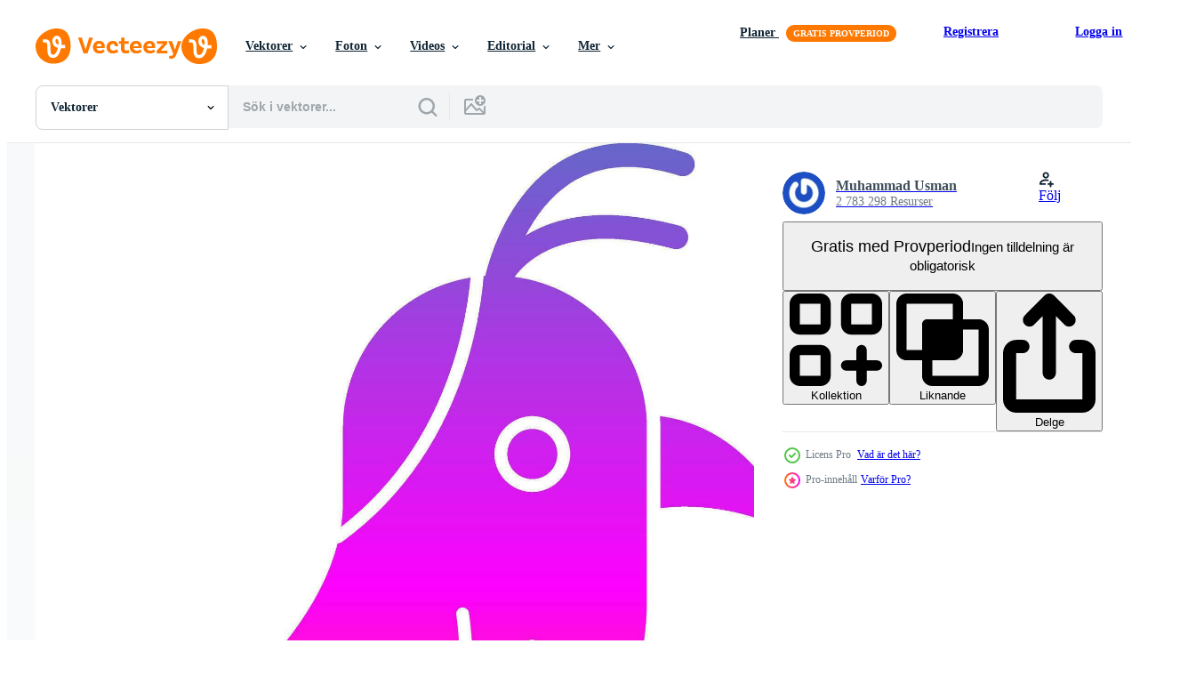

--- FILE ---
content_type: text/html; charset=utf-8
request_url: https://sv.vecteezy.com/resources/29077543/show_related_tags_async_content
body_size: 1712
content:
<turbo-frame id="show-related-tags">
  <h2 class="ez-resource-related__header">Relaterade sökord</h2>

    <div class="splide ez-carousel tags-carousel is-ready" style="--carousel_height: 48px; --additional_height: 0px;" data-controller="carousel search-tag" data-bullets="false" data-loop="false" data-arrows="true">
    <div class="splide__track ez-carousel__track" data-carousel-target="track">
      <ul class="splide__list ez-carousel__inner-wrap" data-carousel-target="innerWrap">
        <li class="search-tag splide__slide ez-carousel__slide" data-carousel-target="slide"><a class="search-tag__tag-link ez-btn ez-btn--light" title="youtube" data-action="search-tag#sendClickEvent search-tag#performSearch" data-search-tag-verified="true" data-keyword-location="show" href="/gratis-vektor/youtube">youtube</a></li><li class="search-tag splide__slide ez-carousel__slide" data-carousel-target="slide"><a class="search-tag__tag-link ez-btn ez-btn--light" title="ring upp" data-action="search-tag#sendClickEvent search-tag#performSearch" data-search-tag-verified="true" data-keyword-location="show" href="/gratis-vektor/ring-upp">ring upp</a></li><li class="search-tag splide__slide ez-carousel__slide" data-carousel-target="slide"><a class="search-tag__tag-link ez-btn ez-btn--light" title="centrum" data-action="search-tag#sendClickEvent search-tag#performSearch" data-search-tag-verified="true" data-keyword-location="show" href="/gratis-vektor/centrum">centrum</a></li><li class="search-tag splide__slide ez-carousel__slide" data-carousel-target="slide"><a class="search-tag__tag-link ez-btn ez-btn--light" title="service" data-action="search-tag#sendClickEvent search-tag#performSearch" data-search-tag-verified="true" data-keyword-location="show" href="/gratis-vektor/service">service</a></li><li class="search-tag splide__slide ez-carousel__slide" data-carousel-target="slide"><a class="search-tag__tag-link ez-btn ez-btn--light" title="styrelse" data-action="search-tag#sendClickEvent search-tag#performSearch" data-search-tag-verified="true" data-keyword-location="show" href="/gratis-vektor/styrelse">styrelse</a></li><li class="search-tag splide__slide ez-carousel__slide" data-carousel-target="slide"><a class="search-tag__tag-link ez-btn ez-btn--light" title="kontakta oss" data-action="search-tag#sendClickEvent search-tag#performSearch" data-search-tag-verified="true" data-keyword-location="show" href="/gratis-vektor/kontakta-oss">kontakta oss</a></li><li class="search-tag splide__slide ez-carousel__slide" data-carousel-target="slide"><a class="search-tag__tag-link ez-btn ez-btn--light" title="hörlurar" data-action="search-tag#sendClickEvent search-tag#performSearch" data-search-tag-verified="true" data-keyword-location="show" href="/gratis-vektor/h%C3%B6rlurar">hörlurar</a></li><li class="search-tag splide__slide ez-carousel__slide" data-carousel-target="slide"><a class="search-tag__tag-link ez-btn ez-btn--light" title="text" data-action="search-tag#sendClickEvent search-tag#performSearch" data-search-tag-verified="true" data-keyword-location="show" href="/gratis-vektor/text">text</a></li><li class="search-tag splide__slide ez-carousel__slide" data-carousel-target="slide"><a class="search-tag__tag-link ez-btn ez-btn--light" title="posta det" data-action="search-tag#sendClickEvent search-tag#performSearch" data-search-tag-verified="true" data-keyword-location="show" href="/gratis-vektor/posta-det">posta det</a></li><li class="search-tag splide__slide ez-carousel__slide" data-carousel-target="slide"><a class="search-tag__tag-link ez-btn ez-btn--light" title="ljus" data-action="search-tag#sendClickEvent search-tag#performSearch" data-search-tag-verified="true" data-keyword-location="show" href="/gratis-vektor/ljus">ljus</a></li><li class="search-tag splide__slide ez-carousel__slide" data-carousel-target="slide"><a class="search-tag__tag-link ez-btn ez-btn--light" title="människor" data-action="search-tag#sendClickEvent search-tag#performSearch" data-search-tag-verified="true" data-keyword-location="show" href="/gratis-vektor/m%C3%A4nniskor">människor</a></li><li class="search-tag splide__slide ez-carousel__slide" data-carousel-target="slide"><a class="search-tag__tag-link ez-btn ez-btn--light" title="himmel" data-action="search-tag#sendClickEvent search-tag#performSearch" data-search-tag-verified="true" data-keyword-location="show" href="/gratis-vektor/himmel">himmel</a></li><li class="search-tag splide__slide ez-carousel__slide" data-carousel-target="slide"><a class="search-tag__tag-link ez-btn ez-btn--light" title="stad" data-action="search-tag#sendClickEvent search-tag#performSearch" data-search-tag-verified="true" data-keyword-location="show" href="/gratis-vektor/stad">stad</a></li><li class="search-tag splide__slide ez-carousel__slide" data-carousel-target="slide"><a class="search-tag__tag-link ez-btn ez-btn--light" title="solnedgång" data-action="search-tag#sendClickEvent search-tag#performSearch" data-search-tag-verified="true" data-keyword-location="show" href="/gratis-vektor/solnedg%C3%A5ng">solnedgång</a></li><li class="search-tag splide__slide ez-carousel__slide" data-carousel-target="slide"><a class="search-tag__tag-link ez-btn ez-btn--light" title="resa" data-action="search-tag#sendClickEvent search-tag#performSearch" data-search-tag-verified="true" data-keyword-location="show" href="/gratis-vektor/resa">resa</a></li><li class="search-tag splide__slide ez-carousel__slide" data-carousel-target="slide"><a class="search-tag__tag-link ez-btn ez-btn--light" title="vatten" data-action="search-tag#sendClickEvent search-tag#performSearch" data-search-tag-verified="true" data-keyword-location="show" href="/gratis-vektor/vatten">vatten</a></li><li class="search-tag splide__slide ez-carousel__slide" data-carousel-target="slide"><a class="search-tag__tag-link ez-btn ez-btn--light" title="konto" data-action="search-tag#sendClickEvent search-tag#performSearch" data-search-tag-verified="true" data-keyword-location="show" href="/gratis-vektor/konto">konto</a></li><li class="search-tag splide__slide ez-carousel__slide" data-carousel-target="slide"><a class="search-tag__tag-link ez-btn ez-btn--light" title="ansökan" data-action="search-tag#sendClickEvent search-tag#performSearch" data-search-tag-verified="true" data-keyword-location="show" href="/gratis-vektor/ans%C3%B6kan">ansökan</a></li><li class="search-tag splide__slide ez-carousel__slide" data-carousel-target="slide"><a class="search-tag__tag-link ez-btn ez-btn--light" title="dokumentera" data-action="search-tag#sendClickEvent search-tag#performSearch" data-search-tag-verified="true" data-keyword-location="show" href="/gratis-vektor/dokumentera">dokumentera</a></li><li class="search-tag splide__slide ez-carousel__slide" data-carousel-target="slide"><a class="search-tag__tag-link ez-btn ez-btn--light" title="fil" data-action="search-tag#sendClickEvent search-tag#performSearch" data-search-tag-verified="true" data-keyword-location="show" href="/gratis-vektor/fil">fil</a></li><li class="search-tag splide__slide ez-carousel__slide" data-carousel-target="slide"><a class="search-tag__tag-link ez-btn ez-btn--light" title="mapp" data-action="search-tag#sendClickEvent search-tag#performSearch" data-search-tag-verified="true" data-keyword-location="show" href="/gratis-vektor/mapp">mapp</a></li><li class="search-tag splide__slide ez-carousel__slide" data-carousel-target="slide"><a class="search-tag__tag-link ez-btn ez-btn--light" title="användare" data-action="search-tag#sendClickEvent search-tag#performSearch" data-search-tag-verified="true" data-keyword-location="show" href="/gratis-vektor/anv%C3%A4ndare">användare</a></li><li class="search-tag splide__slide ez-carousel__slide" data-carousel-target="slide"><a class="search-tag__tag-link ez-btn ez-btn--light" title="klot" data-action="search-tag#sendClickEvent search-tag#performSearch" data-search-tag-verified="true" data-keyword-location="show" href="/gratis-vektor/klot">klot</a></li><li class="search-tag splide__slide ez-carousel__slide" data-carousel-target="slide"><a class="search-tag__tag-link ez-btn ez-btn--light" title="grupp" data-action="search-tag#sendClickEvent search-tag#performSearch" data-search-tag-verified="true" data-keyword-location="show" href="/gratis-vektor/grupp">grupp</a></li><li class="search-tag splide__slide ez-carousel__slide" data-carousel-target="slide"><a class="search-tag__tag-link ez-btn ez-btn--light" title="låsa" data-action="search-tag#sendClickEvent search-tag#performSearch" data-search-tag-verified="true" data-keyword-location="show" href="/gratis-vektor/l%C3%A5sa">låsa</a></li><li class="search-tag splide__slide ez-carousel__slide" data-carousel-target="slide"><a class="search-tag__tag-link ez-btn ez-btn--light" title="säkerhet" data-action="search-tag#sendClickEvent search-tag#performSearch" data-search-tag-verified="true" data-keyword-location="show" href="/gratis-vektor/s%C3%A4kerhet">säkerhet</a></li><li class="search-tag splide__slide ez-carousel__slide" data-carousel-target="slide"><a class="search-tag__tag-link ez-btn ez-btn--light" title="socialt nätverk" data-action="search-tag#sendClickEvent search-tag#performSearch" data-search-tag-verified="true" data-keyword-location="show" href="/gratis-vektor/socialt-n%C3%A4tverk">socialt nätverk</a></li><li class="search-tag splide__slide ez-carousel__slide" data-carousel-target="slide"><a class="search-tag__tag-link ez-btn ez-btn--light" title="video" data-action="search-tag#sendClickEvent search-tag#performSearch" data-search-tag-verified="true" data-keyword-location="show" href="/gratis-vektor/video">video</a></li><li class="search-tag splide__slide ez-carousel__slide" data-carousel-target="slide"><a class="search-tag__tag-link ez-btn ez-btn--light" title="vänner" data-action="search-tag#sendClickEvent search-tag#performSearch" data-search-tag-verified="true" data-keyword-location="show" href="/gratis-vektor/v%C3%A4nner">vänner</a></li><li class="search-tag splide__slide ez-carousel__slide" data-carousel-target="slide"><a class="search-tag__tag-link ez-btn ez-btn--light" title="bokmärke" data-action="search-tag#sendClickEvent search-tag#performSearch" data-search-tag-verified="true" data-keyword-location="show" href="/gratis-vektor/bokm%C3%A4rke">bokmärke</a></li>
</ul></div>
    

    <div class="splide__arrows splide__arrows--ltr ez-carousel__arrows"><button class="splide__arrow splide__arrow--prev ez-carousel__arrow ez-carousel__arrow--prev" disabled="disabled" data-carousel-target="arrowPrev" data-test-id="carousel-arrow-prev" data-direction="prev" aria_label="Tidigare"><span class="ez-carousel__arrow-wrap"><svg xmlns="http://www.w3.org/2000/svg" viewBox="0 0 5 8" role="img" aria-labelledby="asng756lmylhusgn41fcrw71t5e9xjfj" class="arrow-prev"><desc id="asng756lmylhusgn41fcrw71t5e9xjfj">Tidigare</desc><path fill-rule="evenodd" d="M4.707 7.707a1 1 0 0 0 0-1.414L2.414 4l2.293-2.293A1 1 0 0 0 3.293.293l-3 3a1 1 0 0 0 0 1.414l3 3a1 1 0 0 0 1.414 0Z" clip-rule="evenodd"></path></svg>
</span><span class="ez-carousel__gradient"></span></button><button class="splide__arrow splide__arrow--next ez-carousel__arrow ez-carousel__arrow--next" disabled="disabled" data-carousel-target="arrowNext" data-test-id="carousel-arrow-next" data-direction="next" aria_label="Nästa"><span class="ez-carousel__arrow-wrap"><svg xmlns="http://www.w3.org/2000/svg" viewBox="0 0 5 8" role="img" aria-labelledby="afadgkymqr51w8esicjsilz483tjc3hx" class="arrow-next"><desc id="afadgkymqr51w8esicjsilz483tjc3hx">Nästa</desc><path fill-rule="evenodd" d="M.293 7.707a1 1 0 0 1 0-1.414L2.586 4 .293 1.707A1 1 0 0 1 1.707.293l3 3a1 1 0 0 1 0 1.414l-3 3a1 1 0 0 1-1.414 0Z" clip-rule="evenodd"></path></svg>
</span><span class="ez-carousel__gradient"></span></button></div>
</div></turbo-frame>


--- FILE ---
content_type: text/html; charset=utf-8
request_url: https://sv.vecteezy.com/resources/29077543/show_related_grids_async_content
body_size: 10177
content:
<turbo-frame id="show-related-resources">

  <div data-conversions-category="Relaterade Vektorer" class="">
    <h2 class="ez-resource-related__header">
      Relaterade Vektorer
    </h2>

    <ul class="ez-resource-grid ez-resource-grid--main-grid  is-hidden" id="false" data-controller="grid contributor-info" data-grid-track-truncation-value="false" data-max-rows="50" data-row-height="240" data-instant-grid="false" data-truncate-results="false" data-testid="related-resources" data-labels="editable free" style="--editable: &#39;Redigerbar&#39;;--free: &#39;Fri&#39;;">

  <li class="ez-resource-grid__item ez-resource-thumb ez-resource-thumb--pro" data-controller="grid-item-decorator" data-position="{{position}}" data-item-id="29731453" data-pro="true" data-grid-target="gridItem" data-w="200" data-h="200" data-grid-item-decorator-free-label-value="Fri" data-action="mouseenter-&gt;grid-item-decorator#hoverThumb:once" data-grid-item-decorator-item-pro-param="Pro" data-grid-item-decorator-resource-id-param="29731453" data-grid-item-decorator-content-type-param="Content-vector" data-grid-item-decorator-image-src-param="https://static.vecteezy.com/system/resources/previews/029/731/453/non_2x/bird-icon-design-vector.jpg" data-grid-item-decorator-pinterest-url-param="https://sv.vecteezy.com/vektor-konst/29731453-fagel-vektor-ikon-design" data-grid-item-decorator-seo-page-description-param="fågel vektor ikon design" data-grid-item-decorator-user-id-param="1516401" data-grid-item-decorator-user-display-name-param="Muhammad Usman" data-grid-item-decorator-avatar-src-param="https://gravatar.com/avatar/43f8c06dac0d75b5d158fcc56b377eb3.png?s=112" data-grid-item-decorator-uploads-path-param="/medlemmar/usmanabce/uploads">

  <script type="application/ld+json" id="media_schema">
  {"@context":"https://schema.org","@type":"ImageObject","name":"fågel vektor ikon design","uploadDate":"2023-09-29T07:01:47-05:00","thumbnailUrl":"https://static.vecteezy.com/ti/gratis-vektor/t1/29731453-fagel-vektor-ikon-design-vector.jpg","contentUrl":"https://static.vecteezy.com/ti/gratis-vektor/p1/29731453-fagel-vektor-ikon-design-vector.jpg","sourceOrganization":"Vecteezy","license":"https://support.vecteezy.com/sv/nya-vecteezy-licensiering-ByHivesvt","acquireLicensePage":"https://sv.vecteezy.com/vektor-konst/29731453-fagel-vektor-ikon-design","creator":{"@type":"Person","name":"Muhammad Usman"},"copyrightNotice":"Muhammad Usman","creditText":"Vecteezy"}
</script>


<a href="/vektor-konst/29731453-fagel-vektor-ikon-design" class="ez-resource-thumb__link" title="fågel vektor ikon design" style="--height: 200; --width: 200; " data-action="click-&gt;grid#trackResourceClick mouseenter-&gt;grid#trackResourceHover" data-content-type="vector" data-controller="ez-hover-intent" data-previews-srcs="[&quot;https://static.vecteezy.com/ti/gratis-vektor/p1/29731453-fagel-vektor-ikon-design-vector.jpg&quot;,&quot;https://static.vecteezy.com/ti/gratis-vektor/p2/29731453-fagel-vektor-ikon-design-vector.jpg&quot;]" data-pro="true" data-resource-id="29731453" data-grid-item-decorator-target="link">
    <img src="https://static.vecteezy.com/ti/gratis-vektor/t2/29731453-fagel-vektor-ikon-design-vector.jpg" srcset="https://static.vecteezy.com/ti/gratis-vektor/t1/29731453-fagel-vektor-ikon-design-vector.jpg 2x, https://static.vecteezy.com/ti/gratis-vektor/t2/29731453-fagel-vektor-ikon-design-vector.jpg 1x" class="ez-resource-thumb__img" loading="lazy" decoding="async" width="200" height="200" alt="fågel vektor ikon design">

</a>

  <div class="ez-resource-thumb__label-wrap"></div>
  

  <div class="ez-resource-thumb__hover-state"></div>
</li><li class="ez-resource-grid__item ez-resource-thumb ez-resource-thumb--pro" data-controller="grid-item-decorator" data-position="{{position}}" data-item-id="29732634" data-pro="true" data-grid-target="gridItem" data-w="200" data-h="200" data-grid-item-decorator-free-label-value="Fri" data-action="mouseenter-&gt;grid-item-decorator#hoverThumb:once" data-grid-item-decorator-item-pro-param="Pro" data-grid-item-decorator-resource-id-param="29732634" data-grid-item-decorator-content-type-param="Content-vector" data-grid-item-decorator-image-src-param="https://static.vecteezy.com/system/resources/previews/029/732/634/non_2x/bird-icon-design-vector.jpg" data-grid-item-decorator-pinterest-url-param="https://sv.vecteezy.com/vektor-konst/29732634-fagel-vektor-ikon-design" data-grid-item-decorator-seo-page-description-param="fågel vektor ikon design" data-grid-item-decorator-user-id-param="1516401" data-grid-item-decorator-user-display-name-param="Muhammad Usman" data-grid-item-decorator-avatar-src-param="https://gravatar.com/avatar/43f8c06dac0d75b5d158fcc56b377eb3.png?s=112" data-grid-item-decorator-uploads-path-param="/medlemmar/usmanabce/uploads">

  <script type="application/ld+json" id="media_schema">
  {"@context":"https://schema.org","@type":"ImageObject","name":"fågel vektor ikon design","uploadDate":"2023-09-29T07:15:43-05:00","thumbnailUrl":"https://static.vecteezy.com/ti/gratis-vektor/t1/29732634-fagel-vektor-ikon-design-vector.jpg","contentUrl":"https://static.vecteezy.com/ti/gratis-vektor/p1/29732634-fagel-vektor-ikon-design-vector.jpg","sourceOrganization":"Vecteezy","license":"https://support.vecteezy.com/sv/nya-vecteezy-licensiering-ByHivesvt","acquireLicensePage":"https://sv.vecteezy.com/vektor-konst/29732634-fagel-vektor-ikon-design","creator":{"@type":"Person","name":"Muhammad Usman"},"copyrightNotice":"Muhammad Usman","creditText":"Vecteezy"}
</script>


<a href="/vektor-konst/29732634-fagel-vektor-ikon-design" class="ez-resource-thumb__link" title="fågel vektor ikon design" style="--height: 200; --width: 200; " data-action="click-&gt;grid#trackResourceClick mouseenter-&gt;grid#trackResourceHover" data-content-type="vector" data-controller="ez-hover-intent" data-previews-srcs="[&quot;https://static.vecteezy.com/ti/gratis-vektor/p1/29732634-fagel-vektor-ikon-design-vector.jpg&quot;,&quot;https://static.vecteezy.com/ti/gratis-vektor/p2/29732634-fagel-vektor-ikon-design-vector.jpg&quot;]" data-pro="true" data-resource-id="29732634" data-grid-item-decorator-target="link">
    <img src="https://static.vecteezy.com/ti/gratis-vektor/t2/29732634-fagel-vektor-ikon-design-vector.jpg" srcset="https://static.vecteezy.com/ti/gratis-vektor/t1/29732634-fagel-vektor-ikon-design-vector.jpg 2x, https://static.vecteezy.com/ti/gratis-vektor/t2/29732634-fagel-vektor-ikon-design-vector.jpg 1x" class="ez-resource-thumb__img" loading="lazy" decoding="async" width="200" height="200" alt="fågel vektor ikon design">

</a>

  <div class="ez-resource-thumb__label-wrap"></div>
  

  <div class="ez-resource-thumb__hover-state"></div>
</li><li class="ez-resource-grid__item ez-resource-thumb ez-resource-thumb--pro" data-controller="grid-item-decorator" data-position="{{position}}" data-item-id="29733202" data-pro="true" data-grid-target="gridItem" data-w="200" data-h="200" data-grid-item-decorator-free-label-value="Fri" data-action="mouseenter-&gt;grid-item-decorator#hoverThumb:once" data-grid-item-decorator-item-pro-param="Pro" data-grid-item-decorator-resource-id-param="29733202" data-grid-item-decorator-content-type-param="Content-vector" data-grid-item-decorator-image-src-param="https://static.vecteezy.com/system/resources/previews/029/733/202/non_2x/bird-icon-design-vector.jpg" data-grid-item-decorator-pinterest-url-param="https://sv.vecteezy.com/vektor-konst/29733202-fagel-vektor-ikon-design" data-grid-item-decorator-seo-page-description-param="fågel vektor ikon design" data-grid-item-decorator-user-id-param="1516401" data-grid-item-decorator-user-display-name-param="Muhammad Usman" data-grid-item-decorator-avatar-src-param="https://gravatar.com/avatar/43f8c06dac0d75b5d158fcc56b377eb3.png?s=112" data-grid-item-decorator-uploads-path-param="/medlemmar/usmanabce/uploads">

  <script type="application/ld+json" id="media_schema">
  {"@context":"https://schema.org","@type":"ImageObject","name":"fågel vektor ikon design","uploadDate":"2023-09-29T07:22:48-05:00","thumbnailUrl":"https://static.vecteezy.com/ti/gratis-vektor/t1/29733202-fagel-vektor-ikon-design-vector.jpg","contentUrl":"https://static.vecteezy.com/ti/gratis-vektor/p1/29733202-fagel-vektor-ikon-design-vector.jpg","sourceOrganization":"Vecteezy","license":"https://support.vecteezy.com/sv/nya-vecteezy-licensiering-ByHivesvt","acquireLicensePage":"https://sv.vecteezy.com/vektor-konst/29733202-fagel-vektor-ikon-design","creator":{"@type":"Person","name":"Muhammad Usman"},"copyrightNotice":"Muhammad Usman","creditText":"Vecteezy"}
</script>


<a href="/vektor-konst/29733202-fagel-vektor-ikon-design" class="ez-resource-thumb__link" title="fågel vektor ikon design" style="--height: 200; --width: 200; " data-action="click-&gt;grid#trackResourceClick mouseenter-&gt;grid#trackResourceHover" data-content-type="vector" data-controller="ez-hover-intent" data-previews-srcs="[&quot;https://static.vecteezy.com/ti/gratis-vektor/p1/29733202-fagel-vektor-ikon-design-vector.jpg&quot;,&quot;https://static.vecteezy.com/ti/gratis-vektor/p2/29733202-fagel-vektor-ikon-design-vector.jpg&quot;]" data-pro="true" data-resource-id="29733202" data-grid-item-decorator-target="link">
    <img src="https://static.vecteezy.com/ti/gratis-vektor/t2/29733202-fagel-vektor-ikon-design-vector.jpg" srcset="https://static.vecteezy.com/ti/gratis-vektor/t1/29733202-fagel-vektor-ikon-design-vector.jpg 2x, https://static.vecteezy.com/ti/gratis-vektor/t2/29733202-fagel-vektor-ikon-design-vector.jpg 1x" class="ez-resource-thumb__img" loading="lazy" decoding="async" width="200" height="200" alt="fågel vektor ikon design">

</a>

  <div class="ez-resource-thumb__label-wrap"></div>
  

  <div class="ez-resource-thumb__hover-state"></div>
</li><li class="ez-resource-grid__item ez-resource-thumb ez-resource-thumb--pro" data-controller="grid-item-decorator" data-position="{{position}}" data-item-id="29735159" data-pro="true" data-grid-target="gridItem" data-w="200" data-h="200" data-grid-item-decorator-free-label-value="Fri" data-action="mouseenter-&gt;grid-item-decorator#hoverThumb:once" data-grid-item-decorator-item-pro-param="Pro" data-grid-item-decorator-resource-id-param="29735159" data-grid-item-decorator-content-type-param="Content-vector" data-grid-item-decorator-image-src-param="https://static.vecteezy.com/system/resources/previews/029/735/159/non_2x/bird-icon-design-vector.jpg" data-grid-item-decorator-pinterest-url-param="https://sv.vecteezy.com/vektor-konst/29735159-fagel-vektor-ikon-design" data-grid-item-decorator-seo-page-description-param="fågel vektor ikon design" data-grid-item-decorator-user-id-param="1516401" data-grid-item-decorator-user-display-name-param="Muhammad Usman" data-grid-item-decorator-avatar-src-param="https://gravatar.com/avatar/43f8c06dac0d75b5d158fcc56b377eb3.png?s=112" data-grid-item-decorator-uploads-path-param="/medlemmar/usmanabce/uploads">

  <script type="application/ld+json" id="media_schema">
  {"@context":"https://schema.org","@type":"ImageObject","name":"fågel vektor ikon design","uploadDate":"2023-09-29T07:43:29-05:00","thumbnailUrl":"https://static.vecteezy.com/ti/gratis-vektor/t1/29735159-fagel-vektor-ikon-design-vector.jpg","contentUrl":"https://static.vecteezy.com/ti/gratis-vektor/p1/29735159-fagel-vektor-ikon-design-vector.jpg","sourceOrganization":"Vecteezy","license":"https://support.vecteezy.com/sv/nya-vecteezy-licensiering-ByHivesvt","acquireLicensePage":"https://sv.vecteezy.com/vektor-konst/29735159-fagel-vektor-ikon-design","creator":{"@type":"Person","name":"Muhammad Usman"},"copyrightNotice":"Muhammad Usman","creditText":"Vecteezy"}
</script>


<a href="/vektor-konst/29735159-fagel-vektor-ikon-design" class="ez-resource-thumb__link" title="fågel vektor ikon design" style="--height: 200; --width: 200; " data-action="click-&gt;grid#trackResourceClick mouseenter-&gt;grid#trackResourceHover" data-content-type="vector" data-controller="ez-hover-intent" data-previews-srcs="[&quot;https://static.vecteezy.com/ti/gratis-vektor/p1/29735159-fagel-vektor-ikon-design-vector.jpg&quot;,&quot;https://static.vecteezy.com/ti/gratis-vektor/p2/29735159-fagel-vektor-ikon-design-vector.jpg&quot;]" data-pro="true" data-resource-id="29735159" data-grid-item-decorator-target="link">
    <img src="https://static.vecteezy.com/ti/gratis-vektor/t2/29735159-fagel-vektor-ikon-design-vector.jpg" srcset="https://static.vecteezy.com/ti/gratis-vektor/t1/29735159-fagel-vektor-ikon-design-vector.jpg 2x, https://static.vecteezy.com/ti/gratis-vektor/t2/29735159-fagel-vektor-ikon-design-vector.jpg 1x" class="ez-resource-thumb__img" loading="lazy" decoding="async" width="200" height="200" alt="fågel vektor ikon design">

</a>

  <div class="ez-resource-thumb__label-wrap"></div>
  

  <div class="ez-resource-thumb__hover-state"></div>
</li><li class="ez-resource-grid__item ez-resource-thumb ez-resource-thumb--pro" data-controller="grid-item-decorator" data-position="{{position}}" data-item-id="29729927" data-pro="true" data-grid-target="gridItem" data-w="200" data-h="200" data-grid-item-decorator-free-label-value="Fri" data-action="mouseenter-&gt;grid-item-decorator#hoverThumb:once" data-grid-item-decorator-item-pro-param="Pro" data-grid-item-decorator-resource-id-param="29729927" data-grid-item-decorator-content-type-param="Content-vector" data-grid-item-decorator-image-src-param="https://static.vecteezy.com/system/resources/previews/029/729/927/non_2x/bird-icon-design-vector.jpg" data-grid-item-decorator-pinterest-url-param="https://sv.vecteezy.com/vektor-konst/29729927-fagel-vektor-ikon-design" data-grid-item-decorator-seo-page-description-param="fågel vektor ikon design" data-grid-item-decorator-user-id-param="1516401" data-grid-item-decorator-user-display-name-param="Muhammad Usman" data-grid-item-decorator-avatar-src-param="https://gravatar.com/avatar/43f8c06dac0d75b5d158fcc56b377eb3.png?s=112" data-grid-item-decorator-uploads-path-param="/medlemmar/usmanabce/uploads">

  <script type="application/ld+json" id="media_schema">
  {"@context":"https://schema.org","@type":"ImageObject","name":"fågel vektor ikon design","uploadDate":"2023-09-29T06:42:29-05:00","thumbnailUrl":"https://static.vecteezy.com/ti/gratis-vektor/t1/29729927-fagel-vektor-ikon-design-vector.jpg","contentUrl":"https://static.vecteezy.com/ti/gratis-vektor/p1/29729927-fagel-vektor-ikon-design-vector.jpg","sourceOrganization":"Vecteezy","license":"https://support.vecteezy.com/sv/nya-vecteezy-licensiering-ByHivesvt","acquireLicensePage":"https://sv.vecteezy.com/vektor-konst/29729927-fagel-vektor-ikon-design","creator":{"@type":"Person","name":"Muhammad Usman"},"copyrightNotice":"Muhammad Usman","creditText":"Vecteezy"}
</script>


<a href="/vektor-konst/29729927-fagel-vektor-ikon-design" class="ez-resource-thumb__link" title="fågel vektor ikon design" style="--height: 200; --width: 200; " data-action="click-&gt;grid#trackResourceClick mouseenter-&gt;grid#trackResourceHover" data-content-type="vector" data-controller="ez-hover-intent" data-previews-srcs="[&quot;https://static.vecteezy.com/ti/gratis-vektor/p1/29729927-fagel-vektor-ikon-design-vector.jpg&quot;,&quot;https://static.vecteezy.com/ti/gratis-vektor/p2/29729927-fagel-vektor-ikon-design-vector.jpg&quot;]" data-pro="true" data-resource-id="29729927" data-grid-item-decorator-target="link">
    <img src="https://static.vecteezy.com/ti/gratis-vektor/t2/29729927-fagel-vektor-ikon-design-vector.jpg" srcset="https://static.vecteezy.com/ti/gratis-vektor/t1/29729927-fagel-vektor-ikon-design-vector.jpg 2x, https://static.vecteezy.com/ti/gratis-vektor/t2/29729927-fagel-vektor-ikon-design-vector.jpg 1x" class="ez-resource-thumb__img" loading="lazy" decoding="async" width="200" height="200" alt="fågel vektor ikon design">

</a>

  <div class="ez-resource-thumb__label-wrap"></div>
  

  <div class="ez-resource-thumb__hover-state"></div>
</li><li class="ez-resource-grid__item ez-resource-thumb ez-resource-thumb--pro" data-controller="grid-item-decorator" data-position="{{position}}" data-item-id="29732052" data-pro="true" data-grid-target="gridItem" data-w="170" data-h="200" data-grid-item-decorator-free-label-value="Fri" data-action="mouseenter-&gt;grid-item-decorator#hoverThumb:once" data-grid-item-decorator-item-pro-param="Pro" data-grid-item-decorator-resource-id-param="29732052" data-grid-item-decorator-content-type-param="Content-vector" data-grid-item-decorator-image-src-param="https://static.vecteezy.com/system/resources/previews/029/732/052/non_2x/bird-icon-design-vector.jpg" data-grid-item-decorator-pinterest-url-param="https://sv.vecteezy.com/vektor-konst/29732052-fagel-vektor-ikon-design" data-grid-item-decorator-seo-page-description-param="fågel vektor ikon design" data-grid-item-decorator-user-id-param="1516401" data-grid-item-decorator-user-display-name-param="Muhammad Usman" data-grid-item-decorator-avatar-src-param="https://gravatar.com/avatar/43f8c06dac0d75b5d158fcc56b377eb3.png?s=112" data-grid-item-decorator-uploads-path-param="/medlemmar/usmanabce/uploads">

  <script type="application/ld+json" id="media_schema">
  {"@context":"https://schema.org","@type":"ImageObject","name":"fågel vektor ikon design","uploadDate":"2023-09-29T07:08:50-05:00","thumbnailUrl":"https://static.vecteezy.com/ti/gratis-vektor/t1/29732052-fagel-vektor-ikon-design-vector.jpg","contentUrl":"https://static.vecteezy.com/ti/gratis-vektor/p1/29732052-fagel-vektor-ikon-design-vector.jpg","sourceOrganization":"Vecteezy","license":"https://support.vecteezy.com/sv/nya-vecteezy-licensiering-ByHivesvt","acquireLicensePage":"https://sv.vecteezy.com/vektor-konst/29732052-fagel-vektor-ikon-design","creator":{"@type":"Person","name":"Muhammad Usman"},"copyrightNotice":"Muhammad Usman","creditText":"Vecteezy"}
</script>


<a href="/vektor-konst/29732052-fagel-vektor-ikon-design" class="ez-resource-thumb__link" title="fågel vektor ikon design" style="--height: 200; --width: 170; " data-action="click-&gt;grid#trackResourceClick mouseenter-&gt;grid#trackResourceHover" data-content-type="vector" data-controller="ez-hover-intent" data-previews-srcs="[&quot;https://static.vecteezy.com/ti/gratis-vektor/p1/29732052-fagel-vektor-ikon-design-vector.jpg&quot;,&quot;https://static.vecteezy.com/ti/gratis-vektor/p2/29732052-fagel-vektor-ikon-design-vector.jpg&quot;]" data-pro="true" data-resource-id="29732052" data-grid-item-decorator-target="link">
    <img src="https://static.vecteezy.com/ti/gratis-vektor/t2/29732052-fagel-vektor-ikon-design-vector.jpg" srcset="https://static.vecteezy.com/ti/gratis-vektor/t1/29732052-fagel-vektor-ikon-design-vector.jpg 2x, https://static.vecteezy.com/ti/gratis-vektor/t2/29732052-fagel-vektor-ikon-design-vector.jpg 1x" class="ez-resource-thumb__img" loading="lazy" decoding="async" width="170" height="200" alt="fågel vektor ikon design">

</a>

  <div class="ez-resource-thumb__label-wrap"></div>
  

  <div class="ez-resource-thumb__hover-state"></div>
</li><li class="ez-resource-grid__item ez-resource-thumb ez-resource-thumb--pro" data-controller="grid-item-decorator" data-position="{{position}}" data-item-id="11134284" data-pro="true" data-grid-target="gridItem" data-w="208" data-h="200" data-grid-item-decorator-free-label-value="Fri" data-action="mouseenter-&gt;grid-item-decorator#hoverThumb:once" data-grid-item-decorator-item-pro-param="Pro" data-grid-item-decorator-resource-id-param="11134284" data-grid-item-decorator-content-type-param="Content-vector" data-grid-item-decorator-image-src-param="https://static.vecteezy.com/system/resources/previews/011/134/284/non_2x/social-media-set-of-concept-illustrations-vector.jpg" data-grid-item-decorator-pinterest-url-param="https://sv.vecteezy.com/vektor-konst/11134284-social-media-uppsattning-av-begrepp-vektor-illustrationer" data-grid-item-decorator-seo-page-description-param="social media uppsättning av begrepp vektor illustrationer" data-grid-item-decorator-user-id-param="8558881" data-grid-item-decorator-user-display-name-param="Danil Cetvericov" data-grid-item-decorator-avatar-src-param="https://static.vecteezy.com/system/user/avatar/8558881/medium_2.jpg" data-grid-item-decorator-uploads-path-param="/medlemmar/danjazzia3622533/uploads">

  <script type="application/ld+json" id="media_schema">
  {"@context":"https://schema.org","@type":"ImageObject","name":"social media uppsättning av begrepp vektor illustrationer","uploadDate":"2022-09-01T01:01:26-05:00","thumbnailUrl":"https://static.vecteezy.com/ti/gratis-vektor/t1/11134284-social-media-uppsattning-av-begrepp-vektor-illustrationer-vector.jpg","contentUrl":"https://static.vecteezy.com/ti/gratis-vektor/p1/11134284-social-media-uppsattning-av-begrepp-vektor-illustrationer-vector.jpg","sourceOrganization":"Vecteezy","license":"https://support.vecteezy.com/sv/nya-vecteezy-licensiering-ByHivesvt","acquireLicensePage":"https://sv.vecteezy.com/vektor-konst/11134284-social-media-uppsattning-av-begrepp-vektor-illustrationer","creator":{"@type":"Person","name":"Danil Cetvericov"},"copyrightNotice":"Danil Cetvericov","creditText":"Vecteezy"}
</script>


<a href="/vektor-konst/11134284-social-media-uppsattning-av-begrepp-vektor-illustrationer" class="ez-resource-thumb__link" title="social media uppsättning av begrepp vektor illustrationer" style="--height: 200; --width: 208; " data-action="click-&gt;grid#trackResourceClick mouseenter-&gt;grid#trackResourceHover" data-content-type="vector" data-controller="ez-hover-intent" data-previews-srcs="[&quot;https://static.vecteezy.com/ti/gratis-vektor/p1/11134284-social-media-uppsattning-av-begrepp-vektor-illustrationer-vector.jpg&quot;,&quot;https://static.vecteezy.com/ti/gratis-vektor/p2/11134284-social-media-uppsattning-av-begrepp-vektor-illustrationer-vector.jpg&quot;]" data-pro="true" data-resource-id="11134284" data-grid-item-decorator-target="link">
    <img src="https://static.vecteezy.com/ti/gratis-vektor/t2/11134284-social-media-uppsattning-av-begrepp-vektor-illustrationer-vector.jpg" srcset="https://static.vecteezy.com/ti/gratis-vektor/t1/11134284-social-media-uppsattning-av-begrepp-vektor-illustrationer-vector.jpg 2x, https://static.vecteezy.com/ti/gratis-vektor/t2/11134284-social-media-uppsattning-av-begrepp-vektor-illustrationer-vector.jpg 1x" class="ez-resource-thumb__img" loading="lazy" decoding="async" width="208" height="200" alt="social media uppsättning av begrepp vektor illustrationer">

</a>

  <div class="ez-resource-thumb__label-wrap"></div>
  

  <div class="ez-resource-thumb__hover-state"></div>
</li><li class="ez-resource-grid__item ez-resource-thumb ez-resource-thumb--pro" data-controller="grid-item-decorator" data-position="{{position}}" data-item-id="47806819" data-pro="true" data-grid-target="gridItem" data-w="200" data-h="200" data-grid-item-decorator-free-label-value="Fri" data-action="mouseenter-&gt;grid-item-decorator#hoverThumb:once" data-grid-item-decorator-item-pro-param="Pro" data-grid-item-decorator-resource-id-param="47806819" data-grid-item-decorator-content-type-param="Content-vector" data-grid-item-decorator-image-src-param="https://static.vecteezy.com/system/resources/previews/047/806/819/non_2x/tweet-icon-outline-color-style-vector.jpg" data-grid-item-decorator-pinterest-url-param="https://sv.vecteezy.com/vektor-konst/47806819-pip-ikon-oversikt-farg-stil" data-grid-item-decorator-seo-page-description-param="PIP ikon översikt Färg stil" data-grid-item-decorator-user-id-param="6970485" data-grid-item-decorator-user-display-name-param="Bayu Kuncoro" data-grid-item-decorator-avatar-src-param="https://static.vecteezy.com/system/user/avatar/6970485/medium_Logo-Algrafika-Thumbnail-3D-white-BG.jpg" data-grid-item-decorator-uploads-path-param="/medlemmar/algrafika-official/uploads">

  <script type="application/ld+json" id="media_schema">
  {"@context":"https://schema.org","@type":"ImageObject","name":"PIP ikon översikt Färg stil","uploadDate":"2024-07-16T22:31:02-05:00","thumbnailUrl":"https://static.vecteezy.com/ti/gratis-vektor/t1/47806819-pip-ikon-oversikt-farg-stil-vector.jpg","contentUrl":"https://static.vecteezy.com/ti/gratis-vektor/p1/47806819-pip-ikon-oversikt-farg-stil-vector.jpg","sourceOrganization":"Vecteezy","license":"https://support.vecteezy.com/sv/nya-vecteezy-licensiering-ByHivesvt","acquireLicensePage":"https://sv.vecteezy.com/vektor-konst/47806819-pip-ikon-oversikt-farg-stil","creator":{"@type":"Person","name":"Bayu Kuncoro"},"copyrightNotice":"Bayu Kuncoro","creditText":"Vecteezy"}
</script>


<a href="/vektor-konst/47806819-pip-ikon-oversikt-farg-stil" class="ez-resource-thumb__link" title="PIP ikon översikt Färg stil" style="--height: 200; --width: 200; " data-action="click-&gt;grid#trackResourceClick mouseenter-&gt;grid#trackResourceHover" data-content-type="vector" data-controller="ez-hover-intent" data-previews-srcs="[&quot;https://static.vecteezy.com/ti/gratis-vektor/p1/47806819-pip-ikon-oversikt-farg-stil-vector.jpg&quot;,&quot;https://static.vecteezy.com/ti/gratis-vektor/p2/47806819-pip-ikon-oversikt-farg-stil-vector.jpg&quot;]" data-pro="true" data-resource-id="47806819" data-grid-item-decorator-target="link">
    <img src="https://static.vecteezy.com/ti/gratis-vektor/t2/47806819-pip-ikon-oversikt-farg-stil-vector.jpg" srcset="https://static.vecteezy.com/ti/gratis-vektor/t1/47806819-pip-ikon-oversikt-farg-stil-vector.jpg 2x, https://static.vecteezy.com/ti/gratis-vektor/t2/47806819-pip-ikon-oversikt-farg-stil-vector.jpg 1x" class="ez-resource-thumb__img" loading="lazy" decoding="async" width="200" height="200" alt="PIP ikon översikt Färg stil vektor">

</a>

  <div class="ez-resource-thumb__label-wrap"></div>
  

  <div class="ez-resource-thumb__hover-state"></div>
</li><li class="ez-resource-grid__item ez-resource-thumb ez-resource-thumb--pro" data-controller="grid-item-decorator" data-position="{{position}}" data-item-id="47806764" data-pro="true" data-grid-target="gridItem" data-w="200" data-h="200" data-grid-item-decorator-free-label-value="Fri" data-action="mouseenter-&gt;grid-item-decorator#hoverThumb:once" data-grid-item-decorator-item-pro-param="Pro" data-grid-item-decorator-resource-id-param="47806764" data-grid-item-decorator-content-type-param="Content-vector" data-grid-item-decorator-image-src-param="https://static.vecteezy.com/system/resources/previews/047/806/764/non_2x/tweet-icon-flat-style-vector.jpg" data-grid-item-decorator-pinterest-url-param="https://sv.vecteezy.com/vektor-konst/47806764-pip-ikon-platt-stil" data-grid-item-decorator-seo-page-description-param="PIP ikon platt stil" data-grid-item-decorator-user-id-param="6970485" data-grid-item-decorator-user-display-name-param="Bayu Kuncoro" data-grid-item-decorator-avatar-src-param="https://static.vecteezy.com/system/user/avatar/6970485/medium_Logo-Algrafika-Thumbnail-3D-white-BG.jpg" data-grid-item-decorator-uploads-path-param="/medlemmar/algrafika-official/uploads">

  <script type="application/ld+json" id="media_schema">
  {"@context":"https://schema.org","@type":"ImageObject","name":"PIP ikon platt stil","uploadDate":"2024-07-16T22:30:36-05:00","thumbnailUrl":"https://static.vecteezy.com/ti/gratis-vektor/t1/47806764-pip-ikon-platt-stil-vector.jpg","contentUrl":"https://static.vecteezy.com/ti/gratis-vektor/p1/47806764-pip-ikon-platt-stil-vector.jpg","sourceOrganization":"Vecteezy","license":"https://support.vecteezy.com/sv/nya-vecteezy-licensiering-ByHivesvt","acquireLicensePage":"https://sv.vecteezy.com/vektor-konst/47806764-pip-ikon-platt-stil","creator":{"@type":"Person","name":"Bayu Kuncoro"},"copyrightNotice":"Bayu Kuncoro","creditText":"Vecteezy"}
</script>


<a href="/vektor-konst/47806764-pip-ikon-platt-stil" class="ez-resource-thumb__link" title="PIP ikon platt stil" style="--height: 200; --width: 200; " data-action="click-&gt;grid#trackResourceClick mouseenter-&gt;grid#trackResourceHover" data-content-type="vector" data-controller="ez-hover-intent" data-previews-srcs="[&quot;https://static.vecteezy.com/ti/gratis-vektor/p1/47806764-pip-ikon-platt-stil-vector.jpg&quot;,&quot;https://static.vecteezy.com/ti/gratis-vektor/p2/47806764-pip-ikon-platt-stil-vector.jpg&quot;]" data-pro="true" data-resource-id="47806764" data-grid-item-decorator-target="link">
    <img src="https://static.vecteezy.com/ti/gratis-vektor/t2/47806764-pip-ikon-platt-stil-vector.jpg" srcset="https://static.vecteezy.com/ti/gratis-vektor/t1/47806764-pip-ikon-platt-stil-vector.jpg 2x, https://static.vecteezy.com/ti/gratis-vektor/t2/47806764-pip-ikon-platt-stil-vector.jpg 1x" class="ez-resource-thumb__img" loading="lazy" decoding="async" width="200" height="200" alt="PIP ikon platt stil vektor">

</a>

  <div class="ez-resource-thumb__label-wrap"></div>
  

  <div class="ez-resource-thumb__hover-state"></div>
</li><li class="ez-resource-grid__item ez-resource-thumb ez-resource-thumb--pro" data-controller="grid-item-decorator" data-position="{{position}}" data-item-id="47806799" data-pro="true" data-grid-target="gridItem" data-w="200" data-h="200" data-grid-item-decorator-free-label-value="Fri" data-action="mouseenter-&gt;grid-item-decorator#hoverThumb:once" data-grid-item-decorator-item-pro-param="Pro" data-grid-item-decorator-resource-id-param="47806799" data-grid-item-decorator-content-type-param="Content-vector" data-grid-item-decorator-image-src-param="https://static.vecteezy.com/system/resources/previews/047/806/799/non_2x/tweet-icon-outline-style-vector.jpg" data-grid-item-decorator-pinterest-url-param="https://sv.vecteezy.com/vektor-konst/47806799-pip-ikon-oversikt-stil" data-grid-item-decorator-seo-page-description-param="PIP ikon översikt stil" data-grid-item-decorator-user-id-param="6970485" data-grid-item-decorator-user-display-name-param="Bayu Kuncoro" data-grid-item-decorator-avatar-src-param="https://static.vecteezy.com/system/user/avatar/6970485/medium_Logo-Algrafika-Thumbnail-3D-white-BG.jpg" data-grid-item-decorator-uploads-path-param="/medlemmar/algrafika-official/uploads">

  <script type="application/ld+json" id="media_schema">
  {"@context":"https://schema.org","@type":"ImageObject","name":"PIP ikon översikt stil","uploadDate":"2024-07-16T22:30:53-05:00","thumbnailUrl":"https://static.vecteezy.com/ti/gratis-vektor/t1/47806799-pip-ikon-oversikt-stil-vector.jpg","contentUrl":"https://static.vecteezy.com/ti/gratis-vektor/p1/47806799-pip-ikon-oversikt-stil-vector.jpg","sourceOrganization":"Vecteezy","license":"https://support.vecteezy.com/sv/nya-vecteezy-licensiering-ByHivesvt","acquireLicensePage":"https://sv.vecteezy.com/vektor-konst/47806799-pip-ikon-oversikt-stil","creator":{"@type":"Person","name":"Bayu Kuncoro"},"copyrightNotice":"Bayu Kuncoro","creditText":"Vecteezy"}
</script>


<a href="/vektor-konst/47806799-pip-ikon-oversikt-stil" class="ez-resource-thumb__link" title="PIP ikon översikt stil" style="--height: 200; --width: 200; " data-action="click-&gt;grid#trackResourceClick mouseenter-&gt;grid#trackResourceHover" data-content-type="vector" data-controller="ez-hover-intent" data-previews-srcs="[&quot;https://static.vecteezy.com/ti/gratis-vektor/p1/47806799-pip-ikon-oversikt-stil-vector.jpg&quot;,&quot;https://static.vecteezy.com/ti/gratis-vektor/p2/47806799-pip-ikon-oversikt-stil-vector.jpg&quot;]" data-pro="true" data-resource-id="47806799" data-grid-item-decorator-target="link">
    <img src="https://static.vecteezy.com/ti/gratis-vektor/t2/47806799-pip-ikon-oversikt-stil-vector.jpg" srcset="https://static.vecteezy.com/ti/gratis-vektor/t1/47806799-pip-ikon-oversikt-stil-vector.jpg 2x, https://static.vecteezy.com/ti/gratis-vektor/t2/47806799-pip-ikon-oversikt-stil-vector.jpg 1x" class="ez-resource-thumb__img" loading="lazy" decoding="async" width="200" height="200" alt="PIP ikon översikt stil vektor">

</a>

  <div class="ez-resource-thumb__label-wrap"></div>
  

  <div class="ez-resource-thumb__hover-state"></div>
</li><li class="ez-resource-grid__item ez-resource-thumb ez-resource-thumb--pro" data-controller="grid-item-decorator" data-position="{{position}}" data-item-id="47806861" data-pro="true" data-grid-target="gridItem" data-w="200" data-h="200" data-grid-item-decorator-free-label-value="Fri" data-action="mouseenter-&gt;grid-item-decorator#hoverThumb:once" data-grid-item-decorator-item-pro-param="Pro" data-grid-item-decorator-resource-id-param="47806861" data-grid-item-decorator-content-type-param="Content-vector" data-grid-item-decorator-image-src-param="https://static.vecteezy.com/system/resources/previews/047/806/861/non_2x/tweet-icon-glyph-style-vector.jpg" data-grid-item-decorator-pinterest-url-param="https://sv.vecteezy.com/vektor-konst/47806861-pip-ikon-glyf-stil" data-grid-item-decorator-seo-page-description-param="PIP ikon glyf stil" data-grid-item-decorator-user-id-param="6970485" data-grid-item-decorator-user-display-name-param="Bayu Kuncoro" data-grid-item-decorator-avatar-src-param="https://static.vecteezy.com/system/user/avatar/6970485/medium_Logo-Algrafika-Thumbnail-3D-white-BG.jpg" data-grid-item-decorator-uploads-path-param="/medlemmar/algrafika-official/uploads">

  <script type="application/ld+json" id="media_schema">
  {"@context":"https://schema.org","@type":"ImageObject","name":"PIP ikon glyf stil","uploadDate":"2024-07-16T22:31:27-05:00","thumbnailUrl":"https://static.vecteezy.com/ti/gratis-vektor/t1/47806861-pip-ikon-glyf-stil-vector.jpg","contentUrl":"https://static.vecteezy.com/ti/gratis-vektor/p1/47806861-pip-ikon-glyf-stil-vector.jpg","sourceOrganization":"Vecteezy","license":"https://support.vecteezy.com/sv/nya-vecteezy-licensiering-ByHivesvt","acquireLicensePage":"https://sv.vecteezy.com/vektor-konst/47806861-pip-ikon-glyf-stil","creator":{"@type":"Person","name":"Bayu Kuncoro"},"copyrightNotice":"Bayu Kuncoro","creditText":"Vecteezy"}
</script>


<a href="/vektor-konst/47806861-pip-ikon-glyf-stil" class="ez-resource-thumb__link" title="PIP ikon glyf stil" style="--height: 200; --width: 200; " data-action="click-&gt;grid#trackResourceClick mouseenter-&gt;grid#trackResourceHover" data-content-type="vector" data-controller="ez-hover-intent" data-previews-srcs="[&quot;https://static.vecteezy.com/ti/gratis-vektor/p1/47806861-pip-ikon-glyf-stil-vector.jpg&quot;,&quot;https://static.vecteezy.com/ti/gratis-vektor/p2/47806861-pip-ikon-glyf-stil-vector.jpg&quot;]" data-pro="true" data-resource-id="47806861" data-grid-item-decorator-target="link">
    <img src="https://static.vecteezy.com/ti/gratis-vektor/t2/47806861-pip-ikon-glyf-stil-vector.jpg" srcset="https://static.vecteezy.com/ti/gratis-vektor/t1/47806861-pip-ikon-glyf-stil-vector.jpg 2x, https://static.vecteezy.com/ti/gratis-vektor/t2/47806861-pip-ikon-glyf-stil-vector.jpg 1x" class="ez-resource-thumb__img" loading="lazy" decoding="async" width="200" height="200" alt="PIP ikon glyf stil vektor">

</a>

  <div class="ez-resource-thumb__label-wrap"></div>
  

  <div class="ez-resource-thumb__hover-state"></div>
</li><li class="ez-resource-grid__item ez-resource-thumb ez-resource-thumb--pro" data-controller="grid-item-decorator" data-position="{{position}}" data-item-id="43504226" data-pro="true" data-grid-target="gridItem" data-w="200" data-h="200" data-grid-item-decorator-free-label-value="Fri" data-action="mouseenter-&gt;grid-item-decorator#hoverThumb:once" data-grid-item-decorator-item-pro-param="Pro" data-grid-item-decorator-resource-id-param="43504226" data-grid-item-decorator-content-type-param="Content-vector" data-grid-item-decorator-image-src-param="https://static.vecteezy.com/system/resources/previews/043/504/226/non_2x/social-media-network-inspired-by-twitter-user-profile-followers-and-tweet-mock-up-illustration-vector.jpg" data-grid-item-decorator-pinterest-url-param="https://sv.vecteezy.com/vektor-konst/43504226-social-media-natverk-inspirerad-forbi-twitter-anvandare-profil-foljare-och-pip-falsk-upp-illustration" data-grid-item-decorator-seo-page-description-param="social media nätverk inspirerad förbi Twitter. användare profil, följare, och PIP falsk upp. illustration" data-grid-item-decorator-user-id-param="19521012" data-grid-item-decorator-user-display-name-param="Nadiia Sitailo" data-grid-item-decorator-uploads-path-param="/medlemmar/nadia-grutsik610796/uploads">

  <script type="application/ld+json" id="media_schema">
  {"@context":"https://schema.org","@type":"ImageObject","name":"social media nätverk inspirerad förbi Twitter. användare profil, följare, och PIP falsk upp. illustration","uploadDate":"2024-04-27T02:42:03-05:00","thumbnailUrl":"https://static.vecteezy.com/ti/gratis-vektor/t1/43504226-social-media-natverk-inspirerad-forbi-twitter-anvandare-profil-foljare-och-pip-falsk-upp-illustration-vector.jpg","contentUrl":"https://static.vecteezy.com/ti/gratis-vektor/p1/43504226-social-media-natverk-inspirerad-forbi-twitter-anvandare-profil-foljare-och-pip-falsk-upp-illustration-vector.jpg","sourceOrganization":"Vecteezy","license":"https://support.vecteezy.com/sv/nya-vecteezy-licensiering-ByHivesvt","acquireLicensePage":"https://sv.vecteezy.com/vektor-konst/43504226-social-media-natverk-inspirerad-forbi-twitter-anvandare-profil-foljare-och-pip-falsk-upp-illustration","creator":{"@type":"Person","name":"Nadiia Sitailo"},"copyrightNotice":"Nadiia Sitailo","creditText":"Vecteezy"}
</script>


<a href="/vektor-konst/43504226-social-media-natverk-inspirerad-forbi-twitter-anvandare-profil-foljare-och-pip-falsk-upp-illustration" class="ez-resource-thumb__link" title="social media nätverk inspirerad förbi Twitter. användare profil, följare, och PIP falsk upp. illustration" style="--height: 200; --width: 200; " data-action="click-&gt;grid#trackResourceClick mouseenter-&gt;grid#trackResourceHover" data-content-type="vector" data-controller="ez-hover-intent" data-previews-srcs="[&quot;https://static.vecteezy.com/ti/gratis-vektor/p1/43504226-social-media-natverk-inspirerad-forbi-twitter-anvandare-profil-foljare-och-pip-falsk-upp-illustration-vector.jpg&quot;,&quot;https://static.vecteezy.com/ti/gratis-vektor/p2/43504226-social-media-natverk-inspirerad-forbi-twitter-anvandare-profil-foljare-och-pip-falsk-upp-illustration-vector.jpg&quot;]" data-pro="true" data-resource-id="43504226" data-grid-item-decorator-target="link">
    <img src="https://static.vecteezy.com/ti/gratis-vektor/t2/43504226-social-media-natverk-inspirerad-forbi-twitter-anvandare-profil-foljare-och-pip-falsk-upp-illustration-vector.jpg" srcset="https://static.vecteezy.com/ti/gratis-vektor/t1/43504226-social-media-natverk-inspirerad-forbi-twitter-anvandare-profil-foljare-och-pip-falsk-upp-illustration-vector.jpg 2x, https://static.vecteezy.com/ti/gratis-vektor/t2/43504226-social-media-natverk-inspirerad-forbi-twitter-anvandare-profil-foljare-och-pip-falsk-upp-illustration-vector.jpg 1x" class="ez-resource-thumb__img" loading="lazy" decoding="async" width="200" height="200" alt="social media nätverk inspirerad förbi Twitter. användare profil, följare, och PIP falsk upp. illustration vektor">

</a>

  <div class="ez-resource-thumb__label-wrap"></div>
  

  <div class="ez-resource-thumb__hover-state"></div>
</li><li class="ez-resource-grid__item ez-resource-thumb ez-resource-thumb--pro" data-controller="grid-item-decorator" data-position="{{position}}" data-item-id="45479284" data-pro="true" data-grid-target="gridItem" data-w="570" data-h="200" data-grid-item-decorator-free-label-value="Fri" data-action="mouseenter-&gt;grid-item-decorator#hoverThumb:once" data-grid-item-decorator-item-pro-param="Pro" data-grid-item-decorator-resource-id-param="45479284" data-grid-item-decorator-content-type-param="Content-vector" data-grid-item-decorator-image-src-param="https://static.vecteezy.com/system/resources/previews/045/479/284/non_2x/facebook-twitter-instagram-youtube-snapchat-pinterest-whatsap-linkedin-periscope-vimeo-collection-of-popular-social-media-logo-social-media-icons-realistic-set-vector.jpg" data-grid-item-decorator-pinterest-url-param="https://sv.vecteezy.com/vektor-konst/45479284-facebook-twitter-instagram-youtube-snapchat-pinterest-whatsap-linkedin-periskop-vimeo-samling-av-popular-social-media-logotyp-social-media-ikoner-realistisk-uppsattning" data-grid-item-decorator-seo-page-description-param="Facebook, Twitter, Instagram, Youtube, snapchat, Pinterest, whatsap, linkedin, periskop, vimeo - samling av populär social media logotyp. social media ikoner. realistisk uppsättning" data-grid-item-decorator-user-id-param="5376643" data-grid-item-decorator-user-display-name-param="Artnazu Design" data-grid-item-decorator-avatar-src-param="https://static.vecteezy.com/system/user/avatar/5376643/medium_Artnazu_Studio_Profile_2021_06.png" data-grid-item-decorator-uploads-path-param="/medlemmar/artnazu/uploads">

  <script type="application/ld+json" id="media_schema">
  {"@context":"https://schema.org","@type":"ImageObject","name":"Facebook, Twitter, Instagram, Youtube, snapchat, Pinterest, whatsap, linkedin, periskop, vimeo - samling av populär social media logotyp. social media ikoner. realistisk uppsättning","uploadDate":"2024-05-20T19:34:27-05:00","thumbnailUrl":"https://static.vecteezy.com/ti/gratis-vektor/t1/45479284-facebook-twitter-instagram-youtube-snapchat-pinterest-whatsap-linkedin-periskop-vimeo-samling-av-popular-social-media-logotyp-social-media-ikoner-realistisk-uppsattning-vector.jpg","contentUrl":"https://static.vecteezy.com/ti/gratis-vektor/p1/45479284-facebook-twitter-instagram-youtube-snapchat-pinterest-whatsap-linkedin-periskop-vimeo-samling-av-popular-social-media-logotyp-social-media-ikoner-realistisk-uppsattning-vector.jpg","sourceOrganization":"Vecteezy","license":"https://support.vecteezy.com/sv/nya-vecteezy-licensiering-ByHivesvt","acquireLicensePage":"https://sv.vecteezy.com/vektor-konst/45479284-facebook-twitter-instagram-youtube-snapchat-pinterest-whatsap-linkedin-periskop-vimeo-samling-av-popular-social-media-logotyp-social-media-ikoner-realistisk-uppsattning","creator":{"@type":"Person","name":"Artnazu Design"},"copyrightNotice":"Artnazu Design","creditText":"Vecteezy"}
</script>


<a href="/vektor-konst/45479284-facebook-twitter-instagram-youtube-snapchat-pinterest-whatsap-linkedin-periskop-vimeo-samling-av-popular-social-media-logotyp-social-media-ikoner-realistisk-uppsattning" class="ez-resource-thumb__link" title="Facebook, Twitter, Instagram, Youtube, snapchat, Pinterest, whatsap, linkedin, periskop, vimeo - samling av populär social media logotyp. social media ikoner. realistisk uppsättning" style="--height: 200; --width: 570; " data-action="click-&gt;grid#trackResourceClick mouseenter-&gt;grid#trackResourceHover" data-content-type="vector" data-controller="ez-hover-intent" data-previews-srcs="[&quot;https://static.vecteezy.com/ti/gratis-vektor/p1/45479284-facebook-twitter-instagram-youtube-snapchat-pinterest-whatsap-linkedin-periskop-vimeo-samling-av-popular-social-media-logotyp-social-media-ikoner-realistisk-uppsattning-vector.jpg&quot;,&quot;https://static.vecteezy.com/ti/gratis-vektor/p2/45479284-facebook-twitter-instagram-youtube-snapchat-pinterest-whatsap-linkedin-periskop-vimeo-samling-av-popular-social-media-logotyp-social-media-ikoner-realistisk-uppsattning-vector.jpg&quot;]" data-pro="true" data-resource-id="45479284" data-grid-item-decorator-target="link">
    <img src="https://static.vecteezy.com/ti/gratis-vektor/t2/45479284-facebook-twitter-instagram-youtube-snapchat-pinterest-whatsap-linkedin-periskop-vimeo-samling-av-popular-social-media-logotyp-social-media-ikoner-realistisk-uppsattning-vector.jpg" srcset="https://static.vecteezy.com/ti/gratis-vektor/t1/45479284-facebook-twitter-instagram-youtube-snapchat-pinterest-whatsap-linkedin-periskop-vimeo-samling-av-popular-social-media-logotyp-social-media-ikoner-realistisk-uppsattning-vector.jpg 2x, https://static.vecteezy.com/ti/gratis-vektor/t2/45479284-facebook-twitter-instagram-youtube-snapchat-pinterest-whatsap-linkedin-periskop-vimeo-samling-av-popular-social-media-logotyp-social-media-ikoner-realistisk-uppsattning-vector.jpg 1x" class="ez-resource-thumb__img" loading="lazy" decoding="async" width="570" height="200" alt="Facebook, Twitter, Instagram, Youtube, snapchat, Pinterest, whatsap, linkedin, periskop, vimeo - samling av populär social media logotyp. social media ikoner. realistisk uppsättning vektor">

</a>

  <div class="ez-resource-thumb__label-wrap"></div>
  

  <div class="ez-resource-thumb__hover-state"></div>
</li><li class="ez-resource-grid__item ez-resource-thumb ez-resource-thumb--pro" data-controller="grid-item-decorator" data-position="{{position}}" data-item-id="29734626" data-pro="true" data-grid-target="gridItem" data-w="200" data-h="200" data-grid-item-decorator-free-label-value="Fri" data-action="mouseenter-&gt;grid-item-decorator#hoverThumb:once" data-grid-item-decorator-item-pro-param="Pro" data-grid-item-decorator-resource-id-param="29734626" data-grid-item-decorator-content-type-param="Content-vector" data-grid-item-decorator-image-src-param="https://static.vecteezy.com/system/resources/previews/029/734/626/non_2x/bird-icon-design-vector.jpg" data-grid-item-decorator-pinterest-url-param="https://sv.vecteezy.com/vektor-konst/29734626-fagel-vektor-ikon-design" data-grid-item-decorator-seo-page-description-param="fågel vektor ikon design" data-grid-item-decorator-user-id-param="1516401" data-grid-item-decorator-user-display-name-param="Muhammad Usman" data-grid-item-decorator-avatar-src-param="https://gravatar.com/avatar/43f8c06dac0d75b5d158fcc56b377eb3.png?s=112" data-grid-item-decorator-uploads-path-param="/medlemmar/usmanabce/uploads">

  <script type="application/ld+json" id="media_schema">
  {"@context":"https://schema.org","@type":"ImageObject","name":"fågel vektor ikon design","uploadDate":"2023-09-29T07:38:02-05:00","thumbnailUrl":"https://static.vecteezy.com/ti/gratis-vektor/t1/29734626-fagel-vektor-ikon-design-vector.jpg","contentUrl":"https://static.vecteezy.com/ti/gratis-vektor/p1/29734626-fagel-vektor-ikon-design-vector.jpg","sourceOrganization":"Vecteezy","license":"https://support.vecteezy.com/sv/nya-vecteezy-licensiering-ByHivesvt","acquireLicensePage":"https://sv.vecteezy.com/vektor-konst/29734626-fagel-vektor-ikon-design","creator":{"@type":"Person","name":"Muhammad Usman"},"copyrightNotice":"Muhammad Usman","creditText":"Vecteezy"}
</script>


<a href="/vektor-konst/29734626-fagel-vektor-ikon-design" class="ez-resource-thumb__link" title="fågel vektor ikon design" style="--height: 200; --width: 200; " data-action="click-&gt;grid#trackResourceClick mouseenter-&gt;grid#trackResourceHover" data-content-type="vector" data-controller="ez-hover-intent" data-previews-srcs="[&quot;https://static.vecteezy.com/ti/gratis-vektor/p1/29734626-fagel-vektor-ikon-design-vector.jpg&quot;,&quot;https://static.vecteezy.com/ti/gratis-vektor/p2/29734626-fagel-vektor-ikon-design-vector.jpg&quot;]" data-pro="true" data-resource-id="29734626" data-grid-item-decorator-target="link">
    <img src="https://static.vecteezy.com/ti/gratis-vektor/t2/29734626-fagel-vektor-ikon-design-vector.jpg" srcset="https://static.vecteezy.com/ti/gratis-vektor/t1/29734626-fagel-vektor-ikon-design-vector.jpg 2x, https://static.vecteezy.com/ti/gratis-vektor/t2/29734626-fagel-vektor-ikon-design-vector.jpg 1x" class="ez-resource-thumb__img" loading="lazy" decoding="async" width="200" height="200" alt="fågel vektor ikon design">

</a>

  <div class="ez-resource-thumb__label-wrap"></div>
  

  <div class="ez-resource-thumb__hover-state"></div>
</li><li class="ez-resource-grid__item ez-resource-thumb ez-resource-thumb--pro" data-controller="grid-item-decorator" data-position="{{position}}" data-item-id="29430928" data-pro="true" data-grid-target="gridItem" data-w="200" data-h="200" data-grid-item-decorator-free-label-value="Fri" data-action="mouseenter-&gt;grid-item-decorator#hoverThumb:once" data-grid-item-decorator-item-pro-param="Pro" data-grid-item-decorator-resource-id-param="29430928" data-grid-item-decorator-content-type-param="Content-vector" data-grid-item-decorator-image-src-param="https://static.vecteezy.com/system/resources/previews/029/430/928/non_2x/bird-icon-design-vector.jpg" data-grid-item-decorator-pinterest-url-param="https://sv.vecteezy.com/vektor-konst/29430928-fagel-vektor-ikon-design" data-grid-item-decorator-seo-page-description-param="fågel vektor ikon design" data-grid-item-decorator-user-id-param="1516401" data-grid-item-decorator-user-display-name-param="Muhammad Usman" data-grid-item-decorator-avatar-src-param="https://gravatar.com/avatar/43f8c06dac0d75b5d158fcc56b377eb3.png?s=112" data-grid-item-decorator-uploads-path-param="/medlemmar/usmanabce/uploads">

  <script type="application/ld+json" id="media_schema">
  {"@context":"https://schema.org","@type":"ImageObject","name":"fågel vektor ikon design","uploadDate":"2023-09-26T06:46:20-05:00","thumbnailUrl":"https://static.vecteezy.com/ti/gratis-vektor/t1/29430928-fagel-vektor-ikon-design-vector.jpg","contentUrl":"https://static.vecteezy.com/ti/gratis-vektor/p1/29430928-fagel-vektor-ikon-design-vector.jpg","sourceOrganization":"Vecteezy","license":"https://support.vecteezy.com/sv/nya-vecteezy-licensiering-ByHivesvt","acquireLicensePage":"https://sv.vecteezy.com/vektor-konst/29430928-fagel-vektor-ikon-design","creator":{"@type":"Person","name":"Muhammad Usman"},"copyrightNotice":"Muhammad Usman","creditText":"Vecteezy"}
</script>


<a href="/vektor-konst/29430928-fagel-vektor-ikon-design" class="ez-resource-thumb__link" title="fågel vektor ikon design" style="--height: 200; --width: 200; " data-action="click-&gt;grid#trackResourceClick mouseenter-&gt;grid#trackResourceHover" data-content-type="vector" data-controller="ez-hover-intent" data-previews-srcs="[&quot;https://static.vecteezy.com/ti/gratis-vektor/p1/29430928-fagel-vektor-ikon-design-vector.jpg&quot;,&quot;https://static.vecteezy.com/ti/gratis-vektor/p2/29430928-fagel-vektor-ikon-design-vector.jpg&quot;]" data-pro="true" data-resource-id="29430928" data-grid-item-decorator-target="link">
    <img src="https://static.vecteezy.com/ti/gratis-vektor/t2/29430928-fagel-vektor-ikon-design-vector.jpg" srcset="https://static.vecteezy.com/ti/gratis-vektor/t1/29430928-fagel-vektor-ikon-design-vector.jpg 2x, https://static.vecteezy.com/ti/gratis-vektor/t2/29430928-fagel-vektor-ikon-design-vector.jpg 1x" class="ez-resource-thumb__img" loading="lazy" decoding="async" width="200" height="200" alt="fågel vektor ikon design">

</a>

  <div class="ez-resource-thumb__label-wrap"></div>
  

  <div class="ez-resource-thumb__hover-state"></div>
</li><li class="ez-resource-grid__item ez-resource-thumb ez-resource-thumb--pro" data-controller="grid-item-decorator" data-position="{{position}}" data-item-id="29240868" data-pro="true" data-grid-target="gridItem" data-w="200" data-h="200" data-grid-item-decorator-free-label-value="Fri" data-action="mouseenter-&gt;grid-item-decorator#hoverThumb:once" data-grid-item-decorator-item-pro-param="Pro" data-grid-item-decorator-resource-id-param="29240868" data-grid-item-decorator-content-type-param="Content-vector" data-grid-item-decorator-image-src-param="https://static.vecteezy.com/system/resources/previews/029/240/868/non_2x/bird-icon-design-vector.jpg" data-grid-item-decorator-pinterest-url-param="https://sv.vecteezy.com/vektor-konst/29240868-fagel-vektor-ikon-design" data-grid-item-decorator-seo-page-description-param="fågel vektor ikon design" data-grid-item-decorator-user-id-param="1516401" data-grid-item-decorator-user-display-name-param="Muhammad Usman" data-grid-item-decorator-avatar-src-param="https://gravatar.com/avatar/43f8c06dac0d75b5d158fcc56b377eb3.png?s=112" data-grid-item-decorator-uploads-path-param="/medlemmar/usmanabce/uploads">

  <script type="application/ld+json" id="media_schema">
  {"@context":"https://schema.org","@type":"ImageObject","name":"fågel vektor ikon design","uploadDate":"2023-09-22T03:03:17-05:00","thumbnailUrl":"https://static.vecteezy.com/ti/gratis-vektor/t1/29240868-fagel-vektor-ikon-design-vector.jpg","contentUrl":"https://static.vecteezy.com/ti/gratis-vektor/p1/29240868-fagel-vektor-ikon-design-vector.jpg","sourceOrganization":"Vecteezy","license":"https://support.vecteezy.com/sv/nya-vecteezy-licensiering-ByHivesvt","acquireLicensePage":"https://sv.vecteezy.com/vektor-konst/29240868-fagel-vektor-ikon-design","creator":{"@type":"Person","name":"Muhammad Usman"},"copyrightNotice":"Muhammad Usman","creditText":"Vecteezy"}
</script>


<a href="/vektor-konst/29240868-fagel-vektor-ikon-design" class="ez-resource-thumb__link" title="fågel vektor ikon design" style="--height: 200; --width: 200; " data-action="click-&gt;grid#trackResourceClick mouseenter-&gt;grid#trackResourceHover" data-content-type="vector" data-controller="ez-hover-intent" data-previews-srcs="[&quot;https://static.vecteezy.com/ti/gratis-vektor/p1/29240868-fagel-vektor-ikon-design-vector.jpg&quot;,&quot;https://static.vecteezy.com/ti/gratis-vektor/p2/29240868-fagel-vektor-ikon-design-vector.jpg&quot;]" data-pro="true" data-resource-id="29240868" data-grid-item-decorator-target="link">
    <img src="https://static.vecteezy.com/ti/gratis-vektor/t2/29240868-fagel-vektor-ikon-design-vector.jpg" srcset="https://static.vecteezy.com/ti/gratis-vektor/t1/29240868-fagel-vektor-ikon-design-vector.jpg 2x, https://static.vecteezy.com/ti/gratis-vektor/t2/29240868-fagel-vektor-ikon-design-vector.jpg 1x" class="ez-resource-thumb__img" loading="lazy" decoding="async" width="200" height="200" alt="fågel vektor ikon design">

</a>

  <div class="ez-resource-thumb__label-wrap"></div>
  

  <div class="ez-resource-thumb__hover-state"></div>
</li><li class="ez-resource-grid__item ez-resource-thumb ez-resource-thumb--pro" data-controller="grid-item-decorator" data-position="{{position}}" data-item-id="29074168" data-pro="true" data-grid-target="gridItem" data-w="200" data-h="200" data-grid-item-decorator-free-label-value="Fri" data-action="mouseenter-&gt;grid-item-decorator#hoverThumb:once" data-grid-item-decorator-item-pro-param="Pro" data-grid-item-decorator-resource-id-param="29074168" data-grid-item-decorator-content-type-param="Content-vector" data-grid-item-decorator-image-src-param="https://static.vecteezy.com/system/resources/previews/029/074/168/non_2x/bird-icon-design-vector.jpg" data-grid-item-decorator-pinterest-url-param="https://sv.vecteezy.com/vektor-konst/29074168-fagel-vektor-ikon-design" data-grid-item-decorator-seo-page-description-param="fågel vektor ikon design" data-grid-item-decorator-user-id-param="1516401" data-grid-item-decorator-user-display-name-param="Muhammad Usman" data-grid-item-decorator-avatar-src-param="https://gravatar.com/avatar/43f8c06dac0d75b5d158fcc56b377eb3.png?s=112" data-grid-item-decorator-uploads-path-param="/medlemmar/usmanabce/uploads">

  <script type="application/ld+json" id="media_schema">
  {"@context":"https://schema.org","@type":"ImageObject","name":"fågel vektor ikon design","uploadDate":"2023-09-19T23:49:05-05:00","thumbnailUrl":"https://static.vecteezy.com/ti/gratis-vektor/t1/29074168-fagel-vektor-ikon-design-vector.jpg","contentUrl":"https://static.vecteezy.com/ti/gratis-vektor/p1/29074168-fagel-vektor-ikon-design-vector.jpg","sourceOrganization":"Vecteezy","license":"https://support.vecteezy.com/sv/nya-vecteezy-licensiering-ByHivesvt","acquireLicensePage":"https://sv.vecteezy.com/vektor-konst/29074168-fagel-vektor-ikon-design","creator":{"@type":"Person","name":"Muhammad Usman"},"copyrightNotice":"Muhammad Usman","creditText":"Vecteezy"}
</script>


<a href="/vektor-konst/29074168-fagel-vektor-ikon-design" class="ez-resource-thumb__link" title="fågel vektor ikon design" style="--height: 200; --width: 200; " data-action="click-&gt;grid#trackResourceClick mouseenter-&gt;grid#trackResourceHover" data-content-type="vector" data-controller="ez-hover-intent" data-previews-srcs="[&quot;https://static.vecteezy.com/ti/gratis-vektor/p1/29074168-fagel-vektor-ikon-design-vector.jpg&quot;,&quot;https://static.vecteezy.com/ti/gratis-vektor/p2/29074168-fagel-vektor-ikon-design-vector.jpg&quot;]" data-pro="true" data-resource-id="29074168" data-grid-item-decorator-target="link">
    <img src="https://static.vecteezy.com/ti/gratis-vektor/t2/29074168-fagel-vektor-ikon-design-vector.jpg" srcset="https://static.vecteezy.com/ti/gratis-vektor/t1/29074168-fagel-vektor-ikon-design-vector.jpg 2x, https://static.vecteezy.com/ti/gratis-vektor/t2/29074168-fagel-vektor-ikon-design-vector.jpg 1x" class="ez-resource-thumb__img" loading="lazy" decoding="async" width="200" height="200" alt="fågel vektor ikon design">

</a>

  <div class="ez-resource-thumb__label-wrap"></div>
  

  <div class="ez-resource-thumb__hover-state"></div>
</li><li class="ez-resource-grid__item ez-resource-thumb ez-resource-thumb--pro" data-controller="grid-item-decorator" data-position="{{position}}" data-item-id="29086155" data-pro="true" data-grid-target="gridItem" data-w="200" data-h="200" data-grid-item-decorator-free-label-value="Fri" data-action="mouseenter-&gt;grid-item-decorator#hoverThumb:once" data-grid-item-decorator-item-pro-param="Pro" data-grid-item-decorator-resource-id-param="29086155" data-grid-item-decorator-content-type-param="Content-vector" data-grid-item-decorator-image-src-param="https://static.vecteezy.com/system/resources/previews/029/086/155/non_2x/bird-icon-design-vector.jpg" data-grid-item-decorator-pinterest-url-param="https://sv.vecteezy.com/vektor-konst/29086155-fagel-vektor-ikon-design" data-grid-item-decorator-seo-page-description-param="fågel vektor ikon design" data-grid-item-decorator-user-id-param="1516401" data-grid-item-decorator-user-display-name-param="Muhammad Usman" data-grid-item-decorator-avatar-src-param="https://gravatar.com/avatar/43f8c06dac0d75b5d158fcc56b377eb3.png?s=112" data-grid-item-decorator-uploads-path-param="/medlemmar/usmanabce/uploads">

  <script type="application/ld+json" id="media_schema">
  {"@context":"https://schema.org","@type":"ImageObject","name":"fågel vektor ikon design","uploadDate":"2023-09-20T02:02:40-05:00","thumbnailUrl":"https://static.vecteezy.com/ti/gratis-vektor/t1/29086155-fagel-vektor-ikon-design-vector.jpg","contentUrl":"https://static.vecteezy.com/ti/gratis-vektor/p1/29086155-fagel-vektor-ikon-design-vector.jpg","sourceOrganization":"Vecteezy","license":"https://support.vecteezy.com/sv/nya-vecteezy-licensiering-ByHivesvt","acquireLicensePage":"https://sv.vecteezy.com/vektor-konst/29086155-fagel-vektor-ikon-design","creator":{"@type":"Person","name":"Muhammad Usman"},"copyrightNotice":"Muhammad Usman","creditText":"Vecteezy"}
</script>


<a href="/vektor-konst/29086155-fagel-vektor-ikon-design" class="ez-resource-thumb__link" title="fågel vektor ikon design" style="--height: 200; --width: 200; " data-action="click-&gt;grid#trackResourceClick mouseenter-&gt;grid#trackResourceHover" data-content-type="vector" data-controller="ez-hover-intent" data-previews-srcs="[&quot;https://static.vecteezy.com/ti/gratis-vektor/p1/29086155-fagel-vektor-ikon-design-vector.jpg&quot;,&quot;https://static.vecteezy.com/ti/gratis-vektor/p2/29086155-fagel-vektor-ikon-design-vector.jpg&quot;]" data-pro="true" data-resource-id="29086155" data-grid-item-decorator-target="link">
    <img src="https://static.vecteezy.com/ti/gratis-vektor/t2/29086155-fagel-vektor-ikon-design-vector.jpg" srcset="https://static.vecteezy.com/ti/gratis-vektor/t1/29086155-fagel-vektor-ikon-design-vector.jpg 2x, https://static.vecteezy.com/ti/gratis-vektor/t2/29086155-fagel-vektor-ikon-design-vector.jpg 1x" class="ez-resource-thumb__img" loading="lazy" decoding="async" width="200" height="200" alt="fågel vektor ikon design">

</a>

  <div class="ez-resource-thumb__label-wrap"></div>
  

  <div class="ez-resource-thumb__hover-state"></div>
</li><li class="ez-resource-grid__item ez-resource-thumb ez-resource-thumb--pro" data-controller="grid-item-decorator" data-position="{{position}}" data-item-id="28766311" data-pro="true" data-grid-target="gridItem" data-w="170" data-h="200" data-grid-item-decorator-free-label-value="Fri" data-action="mouseenter-&gt;grid-item-decorator#hoverThumb:once" data-grid-item-decorator-item-pro-param="Pro" data-grid-item-decorator-resource-id-param="28766311" data-grid-item-decorator-content-type-param="Content-vector" data-grid-item-decorator-image-src-param="https://static.vecteezy.com/system/resources/previews/028/766/311/non_2x/bird-icon-design-vector.jpg" data-grid-item-decorator-pinterest-url-param="https://sv.vecteezy.com/vektor-konst/28766311-fagel-vektor-ikon-design" data-grid-item-decorator-seo-page-description-param="fågel vektor ikon design" data-grid-item-decorator-user-id-param="1516401" data-grid-item-decorator-user-display-name-param="Muhammad Usman" data-grid-item-decorator-avatar-src-param="https://gravatar.com/avatar/43f8c06dac0d75b5d158fcc56b377eb3.png?s=112" data-grid-item-decorator-uploads-path-param="/medlemmar/usmanabce/uploads">

  <script type="application/ld+json" id="media_schema">
  {"@context":"https://schema.org","@type":"ImageObject","name":"fågel vektor ikon design","uploadDate":"2023-09-15T08:55:35-05:00","thumbnailUrl":"https://static.vecteezy.com/ti/gratis-vektor/t1/28766311-fagel-vektor-ikon-design-vector.jpg","contentUrl":"https://static.vecteezy.com/ti/gratis-vektor/p1/28766311-fagel-vektor-ikon-design-vector.jpg","sourceOrganization":"Vecteezy","license":"https://support.vecteezy.com/sv/nya-vecteezy-licensiering-ByHivesvt","acquireLicensePage":"https://sv.vecteezy.com/vektor-konst/28766311-fagel-vektor-ikon-design","creator":{"@type":"Person","name":"Muhammad Usman"},"copyrightNotice":"Muhammad Usman","creditText":"Vecteezy"}
</script>


<a href="/vektor-konst/28766311-fagel-vektor-ikon-design" class="ez-resource-thumb__link" title="fågel vektor ikon design" style="--height: 200; --width: 170; " data-action="click-&gt;grid#trackResourceClick mouseenter-&gt;grid#trackResourceHover" data-content-type="vector" data-controller="ez-hover-intent" data-previews-srcs="[&quot;https://static.vecteezy.com/ti/gratis-vektor/p1/28766311-fagel-vektor-ikon-design-vector.jpg&quot;,&quot;https://static.vecteezy.com/ti/gratis-vektor/p2/28766311-fagel-vektor-ikon-design-vector.jpg&quot;]" data-pro="true" data-resource-id="28766311" data-grid-item-decorator-target="link">
    <img src="https://static.vecteezy.com/ti/gratis-vektor/t2/28766311-fagel-vektor-ikon-design-vector.jpg" srcset="https://static.vecteezy.com/ti/gratis-vektor/t1/28766311-fagel-vektor-ikon-design-vector.jpg 2x, https://static.vecteezy.com/ti/gratis-vektor/t2/28766311-fagel-vektor-ikon-design-vector.jpg 1x" class="ez-resource-thumb__img" loading="lazy" decoding="async" width="170" height="200" alt="fågel vektor ikon design">

</a>

  <div class="ez-resource-thumb__label-wrap"></div>
  

  <div class="ez-resource-thumb__hover-state"></div>
</li><li class="ez-resource-grid__item ez-resource-thumb ez-resource-thumb--pro" data-controller="grid-item-decorator" data-position="{{position}}" data-item-id="28630092" data-pro="true" data-grid-target="gridItem" data-w="170" data-h="200" data-grid-item-decorator-free-label-value="Fri" data-action="mouseenter-&gt;grid-item-decorator#hoverThumb:once" data-grid-item-decorator-item-pro-param="Pro" data-grid-item-decorator-resource-id-param="28630092" data-grid-item-decorator-content-type-param="Content-vector" data-grid-item-decorator-image-src-param="https://static.vecteezy.com/system/resources/previews/028/630/092/non_2x/bird-icon-design-vector.jpg" data-grid-item-decorator-pinterest-url-param="https://sv.vecteezy.com/vektor-konst/28630092-fagel-vektor-ikon-design" data-grid-item-decorator-seo-page-description-param="fågel vektor ikon design" data-grid-item-decorator-user-id-param="1516401" data-grid-item-decorator-user-display-name-param="Muhammad Usman" data-grid-item-decorator-avatar-src-param="https://gravatar.com/avatar/43f8c06dac0d75b5d158fcc56b377eb3.png?s=112" data-grid-item-decorator-uploads-path-param="/medlemmar/usmanabce/uploads">

  <script type="application/ld+json" id="media_schema">
  {"@context":"https://schema.org","@type":"ImageObject","name":"fågel vektor ikon design","uploadDate":"2023-09-12T06:30:03-05:00","thumbnailUrl":"https://static.vecteezy.com/ti/gratis-vektor/t1/28630092-fagel-vektor-ikon-design-vector.jpg","contentUrl":"https://static.vecteezy.com/ti/gratis-vektor/p1/28630092-fagel-vektor-ikon-design-vector.jpg","sourceOrganization":"Vecteezy","license":"https://support.vecteezy.com/sv/nya-vecteezy-licensiering-ByHivesvt","acquireLicensePage":"https://sv.vecteezy.com/vektor-konst/28630092-fagel-vektor-ikon-design","creator":{"@type":"Person","name":"Muhammad Usman"},"copyrightNotice":"Muhammad Usman","creditText":"Vecteezy"}
</script>


<a href="/vektor-konst/28630092-fagel-vektor-ikon-design" class="ez-resource-thumb__link" title="fågel vektor ikon design" style="--height: 200; --width: 170; " data-action="click-&gt;grid#trackResourceClick mouseenter-&gt;grid#trackResourceHover" data-content-type="vector" data-controller="ez-hover-intent" data-previews-srcs="[&quot;https://static.vecteezy.com/ti/gratis-vektor/p1/28630092-fagel-vektor-ikon-design-vector.jpg&quot;,&quot;https://static.vecteezy.com/ti/gratis-vektor/p2/28630092-fagel-vektor-ikon-design-vector.jpg&quot;]" data-pro="true" data-resource-id="28630092" data-grid-item-decorator-target="link">
    <img src="https://static.vecteezy.com/ti/gratis-vektor/t2/28630092-fagel-vektor-ikon-design-vector.jpg" srcset="https://static.vecteezy.com/ti/gratis-vektor/t1/28630092-fagel-vektor-ikon-design-vector.jpg 2x, https://static.vecteezy.com/ti/gratis-vektor/t2/28630092-fagel-vektor-ikon-design-vector.jpg 1x" class="ez-resource-thumb__img" loading="lazy" decoding="async" width="170" height="200" alt="fågel vektor ikon design">

</a>

  <div class="ez-resource-thumb__label-wrap"></div>
  

  <div class="ez-resource-thumb__hover-state"></div>
</li><li class="ez-resource-grid__item ez-resource-thumb ez-resource-thumb--pro" data-controller="grid-item-decorator" data-position="{{position}}" data-item-id="29732524" data-pro="true" data-grid-target="gridItem" data-w="200" data-h="200" data-grid-item-decorator-free-label-value="Fri" data-action="mouseenter-&gt;grid-item-decorator#hoverThumb:once" data-grid-item-decorator-item-pro-param="Pro" data-grid-item-decorator-resource-id-param="29732524" data-grid-item-decorator-content-type-param="Content-vector" data-grid-item-decorator-image-src-param="https://static.vecteezy.com/system/resources/previews/029/732/524/non_2x/bird-icon-design-vector.jpg" data-grid-item-decorator-pinterest-url-param="https://sv.vecteezy.com/vektor-konst/29732524-fagel-vektor-ikon-design" data-grid-item-decorator-seo-page-description-param="fågel vektor ikon design" data-grid-item-decorator-user-id-param="1516401" data-grid-item-decorator-user-display-name-param="Muhammad Usman" data-grid-item-decorator-avatar-src-param="https://gravatar.com/avatar/43f8c06dac0d75b5d158fcc56b377eb3.png?s=112" data-grid-item-decorator-uploads-path-param="/medlemmar/usmanabce/uploads">

  <script type="application/ld+json" id="media_schema">
  {"@context":"https://schema.org","@type":"ImageObject","name":"fågel vektor ikon design","uploadDate":"2023-09-29T07:14:27-05:00","thumbnailUrl":"https://static.vecteezy.com/ti/gratis-vektor/t1/29732524-fagel-vektor-ikon-design-vector.jpg","contentUrl":"https://static.vecteezy.com/ti/gratis-vektor/p1/29732524-fagel-vektor-ikon-design-vector.jpg","sourceOrganization":"Vecteezy","license":"https://support.vecteezy.com/sv/nya-vecteezy-licensiering-ByHivesvt","acquireLicensePage":"https://sv.vecteezy.com/vektor-konst/29732524-fagel-vektor-ikon-design","creator":{"@type":"Person","name":"Muhammad Usman"},"copyrightNotice":"Muhammad Usman","creditText":"Vecteezy"}
</script>


<a href="/vektor-konst/29732524-fagel-vektor-ikon-design" class="ez-resource-thumb__link" title="fågel vektor ikon design" style="--height: 200; --width: 200; " data-action="click-&gt;grid#trackResourceClick mouseenter-&gt;grid#trackResourceHover" data-content-type="vector" data-controller="ez-hover-intent" data-previews-srcs="[&quot;https://static.vecteezy.com/ti/gratis-vektor/p1/29732524-fagel-vektor-ikon-design-vector.jpg&quot;,&quot;https://static.vecteezy.com/ti/gratis-vektor/p2/29732524-fagel-vektor-ikon-design-vector.jpg&quot;]" data-pro="true" data-resource-id="29732524" data-grid-item-decorator-target="link">
    <img src="https://static.vecteezy.com/ti/gratis-vektor/t2/29732524-fagel-vektor-ikon-design-vector.jpg" srcset="https://static.vecteezy.com/ti/gratis-vektor/t1/29732524-fagel-vektor-ikon-design-vector.jpg 2x, https://static.vecteezy.com/ti/gratis-vektor/t2/29732524-fagel-vektor-ikon-design-vector.jpg 1x" class="ez-resource-thumb__img" loading="lazy" decoding="async" width="200" height="200" alt="fågel vektor ikon design">

</a>

  <div class="ez-resource-thumb__label-wrap"></div>
  

  <div class="ez-resource-thumb__hover-state"></div>
</li><li class="ez-resource-grid__item ez-resource-thumb ez-resource-thumb--pro" data-controller="grid-item-decorator" data-position="{{position}}" data-item-id="29730701" data-pro="true" data-grid-target="gridItem" data-w="200" data-h="200" data-grid-item-decorator-free-label-value="Fri" data-action="mouseenter-&gt;grid-item-decorator#hoverThumb:once" data-grid-item-decorator-item-pro-param="Pro" data-grid-item-decorator-resource-id-param="29730701" data-grid-item-decorator-content-type-param="Content-vector" data-grid-item-decorator-image-src-param="https://static.vecteezy.com/system/resources/previews/029/730/701/non_2x/bird-icon-design-vector.jpg" data-grid-item-decorator-pinterest-url-param="https://sv.vecteezy.com/vektor-konst/29730701-fagel-vektor-ikon-design" data-grid-item-decorator-seo-page-description-param="fågel vektor ikon design" data-grid-item-decorator-user-id-param="1516401" data-grid-item-decorator-user-display-name-param="Muhammad Usman" data-grid-item-decorator-avatar-src-param="https://gravatar.com/avatar/43f8c06dac0d75b5d158fcc56b377eb3.png?s=112" data-grid-item-decorator-uploads-path-param="/medlemmar/usmanabce/uploads">

  <script type="application/ld+json" id="media_schema">
  {"@context":"https://schema.org","@type":"ImageObject","name":"fågel vektor ikon design","uploadDate":"2023-09-29T06:52:26-05:00","thumbnailUrl":"https://static.vecteezy.com/ti/gratis-vektor/t1/29730701-fagel-vektor-ikon-design-vector.jpg","contentUrl":"https://static.vecteezy.com/ti/gratis-vektor/p1/29730701-fagel-vektor-ikon-design-vector.jpg","sourceOrganization":"Vecteezy","license":"https://support.vecteezy.com/sv/nya-vecteezy-licensiering-ByHivesvt","acquireLicensePage":"https://sv.vecteezy.com/vektor-konst/29730701-fagel-vektor-ikon-design","creator":{"@type":"Person","name":"Muhammad Usman"},"copyrightNotice":"Muhammad Usman","creditText":"Vecteezy"}
</script>


<a href="/vektor-konst/29730701-fagel-vektor-ikon-design" class="ez-resource-thumb__link" title="fågel vektor ikon design" style="--height: 200; --width: 200; " data-action="click-&gt;grid#trackResourceClick mouseenter-&gt;grid#trackResourceHover" data-content-type="vector" data-controller="ez-hover-intent" data-previews-srcs="[&quot;https://static.vecteezy.com/ti/gratis-vektor/p1/29730701-fagel-vektor-ikon-design-vector.jpg&quot;,&quot;https://static.vecteezy.com/ti/gratis-vektor/p2/29730701-fagel-vektor-ikon-design-vector.jpg&quot;]" data-pro="true" data-resource-id="29730701" data-grid-item-decorator-target="link">
    <img src="https://static.vecteezy.com/ti/gratis-vektor/t2/29730701-fagel-vektor-ikon-design-vector.jpg" srcset="https://static.vecteezy.com/ti/gratis-vektor/t1/29730701-fagel-vektor-ikon-design-vector.jpg 2x, https://static.vecteezy.com/ti/gratis-vektor/t2/29730701-fagel-vektor-ikon-design-vector.jpg 1x" class="ez-resource-thumb__img" loading="lazy" decoding="async" width="200" height="200" alt="fågel vektor ikon design">

</a>

  <div class="ez-resource-thumb__label-wrap"></div>
  

  <div class="ez-resource-thumb__hover-state"></div>
</li><li class="ez-resource-grid__item ez-resource-thumb ez-resource-thumb--pro" data-controller="grid-item-decorator" data-position="{{position}}" data-item-id="29470822" data-pro="true" data-grid-target="gridItem" data-w="200" data-h="200" data-grid-item-decorator-free-label-value="Fri" data-action="mouseenter-&gt;grid-item-decorator#hoverThumb:once" data-grid-item-decorator-item-pro-param="Pro" data-grid-item-decorator-resource-id-param="29470822" data-grid-item-decorator-content-type-param="Content-vector" data-grid-item-decorator-image-src-param="https://static.vecteezy.com/system/resources/previews/029/470/822/non_2x/bird-icon-design-vector.jpg" data-grid-item-decorator-pinterest-url-param="https://sv.vecteezy.com/vektor-konst/29470822-fagel-vektor-ikon-design" data-grid-item-decorator-seo-page-description-param="fågel vektor ikon design" data-grid-item-decorator-user-id-param="1516401" data-grid-item-decorator-user-display-name-param="Muhammad Usman" data-grid-item-decorator-avatar-src-param="https://gravatar.com/avatar/43f8c06dac0d75b5d158fcc56b377eb3.png?s=112" data-grid-item-decorator-uploads-path-param="/medlemmar/usmanabce/uploads">

  <script type="application/ld+json" id="media_schema">
  {"@context":"https://schema.org","@type":"ImageObject","name":"fågel vektor ikon design","uploadDate":"2023-09-26T14:28:00-05:00","thumbnailUrl":"https://static.vecteezy.com/ti/gratis-vektor/t1/29470822-fagel-vektor-ikon-design-vector.jpg","contentUrl":"https://static.vecteezy.com/ti/gratis-vektor/p1/29470822-fagel-vektor-ikon-design-vector.jpg","sourceOrganization":"Vecteezy","license":"https://support.vecteezy.com/sv/nya-vecteezy-licensiering-ByHivesvt","acquireLicensePage":"https://sv.vecteezy.com/vektor-konst/29470822-fagel-vektor-ikon-design","creator":{"@type":"Person","name":"Muhammad Usman"},"copyrightNotice":"Muhammad Usman","creditText":"Vecteezy"}
</script>


<a href="/vektor-konst/29470822-fagel-vektor-ikon-design" class="ez-resource-thumb__link" title="fågel vektor ikon design" style="--height: 200; --width: 200; " data-action="click-&gt;grid#trackResourceClick mouseenter-&gt;grid#trackResourceHover" data-content-type="vector" data-controller="ez-hover-intent" data-previews-srcs="[&quot;https://static.vecteezy.com/ti/gratis-vektor/p1/29470822-fagel-vektor-ikon-design-vector.jpg&quot;,&quot;https://static.vecteezy.com/ti/gratis-vektor/p2/29470822-fagel-vektor-ikon-design-vector.jpg&quot;]" data-pro="true" data-resource-id="29470822" data-grid-item-decorator-target="link">
    <img src="https://static.vecteezy.com/ti/gratis-vektor/t2/29470822-fagel-vektor-ikon-design-vector.jpg" srcset="https://static.vecteezy.com/ti/gratis-vektor/t1/29470822-fagel-vektor-ikon-design-vector.jpg 2x, https://static.vecteezy.com/ti/gratis-vektor/t2/29470822-fagel-vektor-ikon-design-vector.jpg 1x" class="ez-resource-thumb__img" loading="lazy" decoding="async" width="200" height="200" alt="fågel vektor ikon design">

</a>

  <div class="ez-resource-thumb__label-wrap"></div>
  

  <div class="ez-resource-thumb__hover-state"></div>
</li><li class="ez-resource-grid__item ez-resource-thumb ez-resource-thumb--pro" data-controller="grid-item-decorator" data-position="{{position}}" data-item-id="29453971" data-pro="true" data-grid-target="gridItem" data-w="200" data-h="200" data-grid-item-decorator-free-label-value="Fri" data-action="mouseenter-&gt;grid-item-decorator#hoverThumb:once" data-grid-item-decorator-item-pro-param="Pro" data-grid-item-decorator-resource-id-param="29453971" data-grid-item-decorator-content-type-param="Content-vector" data-grid-item-decorator-image-src-param="https://static.vecteezy.com/system/resources/previews/029/453/971/non_2x/bird-icon-design-vector.jpg" data-grid-item-decorator-pinterest-url-param="https://sv.vecteezy.com/vektor-konst/29453971-fagel-vektor-ikon-design" data-grid-item-decorator-seo-page-description-param="fågel vektor ikon design" data-grid-item-decorator-user-id-param="1516401" data-grid-item-decorator-user-display-name-param="Muhammad Usman" data-grid-item-decorator-avatar-src-param="https://gravatar.com/avatar/43f8c06dac0d75b5d158fcc56b377eb3.png?s=112" data-grid-item-decorator-uploads-path-param="/medlemmar/usmanabce/uploads">

  <script type="application/ld+json" id="media_schema">
  {"@context":"https://schema.org","@type":"ImageObject","name":"fågel vektor ikon design","uploadDate":"2023-09-26T11:24:39-05:00","thumbnailUrl":"https://static.vecteezy.com/ti/gratis-vektor/t1/29453971-fagel-vektor-ikon-design-vector.jpg","contentUrl":"https://static.vecteezy.com/ti/gratis-vektor/p1/29453971-fagel-vektor-ikon-design-vector.jpg","sourceOrganization":"Vecteezy","license":"https://support.vecteezy.com/sv/nya-vecteezy-licensiering-ByHivesvt","acquireLicensePage":"https://sv.vecteezy.com/vektor-konst/29453971-fagel-vektor-ikon-design","creator":{"@type":"Person","name":"Muhammad Usman"},"copyrightNotice":"Muhammad Usman","creditText":"Vecteezy"}
</script>


<a href="/vektor-konst/29453971-fagel-vektor-ikon-design" class="ez-resource-thumb__link" title="fågel vektor ikon design" style="--height: 200; --width: 200; " data-action="click-&gt;grid#trackResourceClick mouseenter-&gt;grid#trackResourceHover" data-content-type="vector" data-controller="ez-hover-intent" data-previews-srcs="[&quot;https://static.vecteezy.com/ti/gratis-vektor/p1/29453971-fagel-vektor-ikon-design-vector.jpg&quot;,&quot;https://static.vecteezy.com/ti/gratis-vektor/p2/29453971-fagel-vektor-ikon-design-vector.jpg&quot;]" data-pro="true" data-resource-id="29453971" data-grid-item-decorator-target="link">
    <img src="https://static.vecteezy.com/ti/gratis-vektor/t2/29453971-fagel-vektor-ikon-design-vector.jpg" srcset="https://static.vecteezy.com/ti/gratis-vektor/t1/29453971-fagel-vektor-ikon-design-vector.jpg 2x, https://static.vecteezy.com/ti/gratis-vektor/t2/29453971-fagel-vektor-ikon-design-vector.jpg 1x" class="ez-resource-thumb__img" loading="lazy" decoding="async" width="200" height="200" alt="fågel vektor ikon design">

</a>

  <div class="ez-resource-thumb__label-wrap"></div>
  

  <div class="ez-resource-thumb__hover-state"></div>
</li><li class="ez-resource-grid__item ez-resource-thumb ez-resource-thumb--pro" data-controller="grid-item-decorator" data-position="{{position}}" data-item-id="29241353" data-pro="true" data-grid-target="gridItem" data-w="200" data-h="200" data-grid-item-decorator-free-label-value="Fri" data-action="mouseenter-&gt;grid-item-decorator#hoverThumb:once" data-grid-item-decorator-item-pro-param="Pro" data-grid-item-decorator-resource-id-param="29241353" data-grid-item-decorator-content-type-param="Content-vector" data-grid-item-decorator-image-src-param="https://static.vecteezy.com/system/resources/previews/029/241/353/non_2x/bird-icon-design-vector.jpg" data-grid-item-decorator-pinterest-url-param="https://sv.vecteezy.com/vektor-konst/29241353-fagel-vektor-ikon-design" data-grid-item-decorator-seo-page-description-param="fågel vektor ikon design" data-grid-item-decorator-user-id-param="1516401" data-grid-item-decorator-user-display-name-param="Muhammad Usman" data-grid-item-decorator-avatar-src-param="https://gravatar.com/avatar/43f8c06dac0d75b5d158fcc56b377eb3.png?s=112" data-grid-item-decorator-uploads-path-param="/medlemmar/usmanabce/uploads">

  <script type="application/ld+json" id="media_schema">
  {"@context":"https://schema.org","@type":"ImageObject","name":"fågel vektor ikon design","uploadDate":"2023-09-22T03:09:54-05:00","thumbnailUrl":"https://static.vecteezy.com/ti/gratis-vektor/t1/29241353-fagel-vektor-ikon-design-vector.jpg","contentUrl":"https://static.vecteezy.com/ti/gratis-vektor/p1/29241353-fagel-vektor-ikon-design-vector.jpg","sourceOrganization":"Vecteezy","license":"https://support.vecteezy.com/sv/nya-vecteezy-licensiering-ByHivesvt","acquireLicensePage":"https://sv.vecteezy.com/vektor-konst/29241353-fagel-vektor-ikon-design","creator":{"@type":"Person","name":"Muhammad Usman"},"copyrightNotice":"Muhammad Usman","creditText":"Vecteezy"}
</script>


<a href="/vektor-konst/29241353-fagel-vektor-ikon-design" class="ez-resource-thumb__link" title="fågel vektor ikon design" style="--height: 200; --width: 200; " data-action="click-&gt;grid#trackResourceClick mouseenter-&gt;grid#trackResourceHover" data-content-type="vector" data-controller="ez-hover-intent" data-previews-srcs="[&quot;https://static.vecteezy.com/ti/gratis-vektor/p1/29241353-fagel-vektor-ikon-design-vector.jpg&quot;,&quot;https://static.vecteezy.com/ti/gratis-vektor/p2/29241353-fagel-vektor-ikon-design-vector.jpg&quot;]" data-pro="true" data-resource-id="29241353" data-grid-item-decorator-target="link">
    <img src="https://static.vecteezy.com/ti/gratis-vektor/t2/29241353-fagel-vektor-ikon-design-vector.jpg" srcset="https://static.vecteezy.com/ti/gratis-vektor/t1/29241353-fagel-vektor-ikon-design-vector.jpg 2x, https://static.vecteezy.com/ti/gratis-vektor/t2/29241353-fagel-vektor-ikon-design-vector.jpg 1x" class="ez-resource-thumb__img" loading="lazy" decoding="async" width="200" height="200" alt="fågel vektor ikon design">

</a>

  <div class="ez-resource-thumb__label-wrap"></div>
  

  <div class="ez-resource-thumb__hover-state"></div>
</li><li class="ez-resource-grid__item ez-resource-thumb ez-resource-thumb--pro" data-controller="grid-item-decorator" data-position="{{position}}" data-item-id="29082768" data-pro="true" data-grid-target="gridItem" data-w="200" data-h="200" data-grid-item-decorator-free-label-value="Fri" data-action="mouseenter-&gt;grid-item-decorator#hoverThumb:once" data-grid-item-decorator-item-pro-param="Pro" data-grid-item-decorator-resource-id-param="29082768" data-grid-item-decorator-content-type-param="Content-vector" data-grid-item-decorator-image-src-param="https://static.vecteezy.com/system/resources/previews/029/082/768/non_2x/bird-icon-design-vector.jpg" data-grid-item-decorator-pinterest-url-param="https://sv.vecteezy.com/vektor-konst/29082768-fagel-vektor-ikon-design" data-grid-item-decorator-seo-page-description-param="fågel vektor ikon design" data-grid-item-decorator-user-id-param="1516401" data-grid-item-decorator-user-display-name-param="Muhammad Usman" data-grid-item-decorator-avatar-src-param="https://gravatar.com/avatar/43f8c06dac0d75b5d158fcc56b377eb3.png?s=112" data-grid-item-decorator-uploads-path-param="/medlemmar/usmanabce/uploads">

  <script type="application/ld+json" id="media_schema">
  {"@context":"https://schema.org","@type":"ImageObject","name":"fågel vektor ikon design","uploadDate":"2023-09-20T01:25:37-05:00","thumbnailUrl":"https://static.vecteezy.com/ti/gratis-vektor/t1/29082768-fagel-vektor-ikon-design-vector.jpg","contentUrl":"https://static.vecteezy.com/ti/gratis-vektor/p1/29082768-fagel-vektor-ikon-design-vector.jpg","sourceOrganization":"Vecteezy","license":"https://support.vecteezy.com/sv/nya-vecteezy-licensiering-ByHivesvt","acquireLicensePage":"https://sv.vecteezy.com/vektor-konst/29082768-fagel-vektor-ikon-design","creator":{"@type":"Person","name":"Muhammad Usman"},"copyrightNotice":"Muhammad Usman","creditText":"Vecteezy"}
</script>


<a href="/vektor-konst/29082768-fagel-vektor-ikon-design" class="ez-resource-thumb__link" title="fågel vektor ikon design" style="--height: 200; --width: 200; " data-action="click-&gt;grid#trackResourceClick mouseenter-&gt;grid#trackResourceHover" data-content-type="vector" data-controller="ez-hover-intent" data-previews-srcs="[&quot;https://static.vecteezy.com/ti/gratis-vektor/p1/29082768-fagel-vektor-ikon-design-vector.jpg&quot;,&quot;https://static.vecteezy.com/ti/gratis-vektor/p2/29082768-fagel-vektor-ikon-design-vector.jpg&quot;]" data-pro="true" data-resource-id="29082768" data-grid-item-decorator-target="link">
    <img src="https://static.vecteezy.com/ti/gratis-vektor/t2/29082768-fagel-vektor-ikon-design-vector.jpg" srcset="https://static.vecteezy.com/ti/gratis-vektor/t1/29082768-fagel-vektor-ikon-design-vector.jpg 2x, https://static.vecteezy.com/ti/gratis-vektor/t2/29082768-fagel-vektor-ikon-design-vector.jpg 1x" class="ez-resource-thumb__img" loading="lazy" decoding="async" width="200" height="200" alt="fågel vektor ikon design">

</a>

  <div class="ez-resource-thumb__label-wrap"></div>
  

  <div class="ez-resource-thumb__hover-state"></div>
</li><li class="ez-resource-grid__item ez-resource-thumb ez-resource-thumb--pro" data-controller="grid-item-decorator" data-position="{{position}}" data-item-id="29081148" data-pro="true" data-grid-target="gridItem" data-w="200" data-h="200" data-grid-item-decorator-free-label-value="Fri" data-action="mouseenter-&gt;grid-item-decorator#hoverThumb:once" data-grid-item-decorator-item-pro-param="Pro" data-grid-item-decorator-resource-id-param="29081148" data-grid-item-decorator-content-type-param="Content-vector" data-grid-item-decorator-image-src-param="https://static.vecteezy.com/system/resources/previews/029/081/148/non_2x/bird-icon-design-vector.jpg" data-grid-item-decorator-pinterest-url-param="https://sv.vecteezy.com/vektor-konst/29081148-fagel-vektor-ikon-design" data-grid-item-decorator-seo-page-description-param="fågel vektor ikon design" data-grid-item-decorator-user-id-param="1516401" data-grid-item-decorator-user-display-name-param="Muhammad Usman" data-grid-item-decorator-avatar-src-param="https://gravatar.com/avatar/43f8c06dac0d75b5d158fcc56b377eb3.png?s=112" data-grid-item-decorator-uploads-path-param="/medlemmar/usmanabce/uploads">

  <script type="application/ld+json" id="media_schema">
  {"@context":"https://schema.org","@type":"ImageObject","name":"fågel vektor ikon design","uploadDate":"2023-09-20T01:07:10-05:00","thumbnailUrl":"https://static.vecteezy.com/ti/gratis-vektor/t1/29081148-fagel-vektor-ikon-design-vector.jpg","contentUrl":"https://static.vecteezy.com/ti/gratis-vektor/p1/29081148-fagel-vektor-ikon-design-vector.jpg","sourceOrganization":"Vecteezy","license":"https://support.vecteezy.com/sv/nya-vecteezy-licensiering-ByHivesvt","acquireLicensePage":"https://sv.vecteezy.com/vektor-konst/29081148-fagel-vektor-ikon-design","creator":{"@type":"Person","name":"Muhammad Usman"},"copyrightNotice":"Muhammad Usman","creditText":"Vecteezy"}
</script>


<a href="/vektor-konst/29081148-fagel-vektor-ikon-design" class="ez-resource-thumb__link" title="fågel vektor ikon design" style="--height: 200; --width: 200; " data-action="click-&gt;grid#trackResourceClick mouseenter-&gt;grid#trackResourceHover" data-content-type="vector" data-controller="ez-hover-intent" data-previews-srcs="[&quot;https://static.vecteezy.com/ti/gratis-vektor/p1/29081148-fagel-vektor-ikon-design-vector.jpg&quot;,&quot;https://static.vecteezy.com/ti/gratis-vektor/p2/29081148-fagel-vektor-ikon-design-vector.jpg&quot;]" data-pro="true" data-resource-id="29081148" data-grid-item-decorator-target="link">
    <img src="https://static.vecteezy.com/ti/gratis-vektor/t2/29081148-fagel-vektor-ikon-design-vector.jpg" srcset="https://static.vecteezy.com/ti/gratis-vektor/t1/29081148-fagel-vektor-ikon-design-vector.jpg 2x, https://static.vecteezy.com/ti/gratis-vektor/t2/29081148-fagel-vektor-ikon-design-vector.jpg 1x" class="ez-resource-thumb__img" loading="lazy" decoding="async" width="200" height="200" alt="fågel vektor ikon design">

</a>

  <div class="ez-resource-thumb__label-wrap"></div>
  

  <div class="ez-resource-thumb__hover-state"></div>
</li><li class="ez-resource-grid__item ez-resource-thumb ez-resource-thumb--pro" data-controller="grid-item-decorator" data-position="{{position}}" data-item-id="29077311" data-pro="true" data-grid-target="gridItem" data-w="202" data-h="200" data-grid-item-decorator-free-label-value="Fri" data-action="mouseenter-&gt;grid-item-decorator#hoverThumb:once" data-grid-item-decorator-item-pro-param="Pro" data-grid-item-decorator-resource-id-param="29077311" data-grid-item-decorator-content-type-param="Content-vector" data-grid-item-decorator-image-src-param="https://static.vecteezy.com/system/resources/previews/029/077/311/non_2x/bird-icon-design-vector.jpg" data-grid-item-decorator-pinterest-url-param="https://sv.vecteezy.com/vektor-konst/29077311-fagel-vektor-ikon-design" data-grid-item-decorator-seo-page-description-param="fågel vektor ikon design" data-grid-item-decorator-user-id-param="1516401" data-grid-item-decorator-user-display-name-param="Muhammad Usman" data-grid-item-decorator-avatar-src-param="https://gravatar.com/avatar/43f8c06dac0d75b5d158fcc56b377eb3.png?s=112" data-grid-item-decorator-uploads-path-param="/medlemmar/usmanabce/uploads">

  <script type="application/ld+json" id="media_schema">
  {"@context":"https://schema.org","@type":"ImageObject","name":"fågel vektor ikon design","uploadDate":"2023-09-20T00:24:19-05:00","thumbnailUrl":"https://static.vecteezy.com/ti/gratis-vektor/t1/29077311-fagel-vektor-ikon-design-vector.jpg","contentUrl":"https://static.vecteezy.com/ti/gratis-vektor/p1/29077311-fagel-vektor-ikon-design-vector.jpg","sourceOrganization":"Vecteezy","license":"https://support.vecteezy.com/sv/nya-vecteezy-licensiering-ByHivesvt","acquireLicensePage":"https://sv.vecteezy.com/vektor-konst/29077311-fagel-vektor-ikon-design","creator":{"@type":"Person","name":"Muhammad Usman"},"copyrightNotice":"Muhammad Usman","creditText":"Vecteezy"}
</script>


<a href="/vektor-konst/29077311-fagel-vektor-ikon-design" class="ez-resource-thumb__link" title="fågel vektor ikon design" style="--height: 200; --width: 202; " data-action="click-&gt;grid#trackResourceClick mouseenter-&gt;grid#trackResourceHover" data-content-type="vector" data-controller="ez-hover-intent" data-previews-srcs="[&quot;https://static.vecteezy.com/ti/gratis-vektor/p1/29077311-fagel-vektor-ikon-design-vector.jpg&quot;,&quot;https://static.vecteezy.com/ti/gratis-vektor/p2/29077311-fagel-vektor-ikon-design-vector.jpg&quot;]" data-pro="true" data-resource-id="29077311" data-grid-item-decorator-target="link">
    <img src="https://static.vecteezy.com/ti/gratis-vektor/t2/29077311-fagel-vektor-ikon-design-vector.jpg" srcset="https://static.vecteezy.com/ti/gratis-vektor/t1/29077311-fagel-vektor-ikon-design-vector.jpg 2x, https://static.vecteezy.com/ti/gratis-vektor/t2/29077311-fagel-vektor-ikon-design-vector.jpg 1x" class="ez-resource-thumb__img" loading="lazy" decoding="async" width="202" height="200" alt="fågel vektor ikon design">

</a>

  <div class="ez-resource-thumb__label-wrap"></div>
  

  <div class="ez-resource-thumb__hover-state"></div>
</li><li class="ez-resource-grid__item ez-resource-thumb ez-resource-thumb--pro" data-controller="grid-item-decorator" data-position="{{position}}" data-item-id="28836891" data-pro="true" data-grid-target="gridItem" data-w="200" data-h="200" data-grid-item-decorator-free-label-value="Fri" data-action="mouseenter-&gt;grid-item-decorator#hoverThumb:once" data-grid-item-decorator-item-pro-param="Pro" data-grid-item-decorator-resource-id-param="28836891" data-grid-item-decorator-content-type-param="Content-vector" data-grid-item-decorator-image-src-param="https://static.vecteezy.com/system/resources/previews/028/836/891/non_2x/bird-icon-design-vector.jpg" data-grid-item-decorator-pinterest-url-param="https://sv.vecteezy.com/vektor-konst/28836891-fagel-vektor-ikon-design" data-grid-item-decorator-seo-page-description-param="fågel vektor ikon design" data-grid-item-decorator-user-id-param="1516401" data-grid-item-decorator-user-display-name-param="Muhammad Usman" data-grid-item-decorator-avatar-src-param="https://gravatar.com/avatar/43f8c06dac0d75b5d158fcc56b377eb3.png?s=112" data-grid-item-decorator-uploads-path-param="/medlemmar/usmanabce/uploads">

  <script type="application/ld+json" id="media_schema">
  {"@context":"https://schema.org","@type":"ImageObject","name":"fågel vektor ikon design","uploadDate":"2023-09-17T09:40:27-05:00","thumbnailUrl":"https://static.vecteezy.com/ti/gratis-vektor/t1/28836891-fagel-vektor-ikon-design-vector.jpg","contentUrl":"https://static.vecteezy.com/ti/gratis-vektor/p1/28836891-fagel-vektor-ikon-design-vector.jpg","sourceOrganization":"Vecteezy","license":"https://support.vecteezy.com/sv/nya-vecteezy-licensiering-ByHivesvt","acquireLicensePage":"https://sv.vecteezy.com/vektor-konst/28836891-fagel-vektor-ikon-design","creator":{"@type":"Person","name":"Muhammad Usman"},"copyrightNotice":"Muhammad Usman","creditText":"Vecteezy"}
</script>


<a href="/vektor-konst/28836891-fagel-vektor-ikon-design" class="ez-resource-thumb__link" title="fågel vektor ikon design" style="--height: 200; --width: 200; " data-action="click-&gt;grid#trackResourceClick mouseenter-&gt;grid#trackResourceHover" data-content-type="vector" data-controller="ez-hover-intent" data-previews-srcs="[&quot;https://static.vecteezy.com/ti/gratis-vektor/p1/28836891-fagel-vektor-ikon-design-vector.jpg&quot;,&quot;https://static.vecteezy.com/ti/gratis-vektor/p2/28836891-fagel-vektor-ikon-design-vector.jpg&quot;]" data-pro="true" data-resource-id="28836891" data-grid-item-decorator-target="link">
    <img src="https://static.vecteezy.com/ti/gratis-vektor/t2/28836891-fagel-vektor-ikon-design-vector.jpg" srcset="https://static.vecteezy.com/ti/gratis-vektor/t1/28836891-fagel-vektor-ikon-design-vector.jpg 2x, https://static.vecteezy.com/ti/gratis-vektor/t2/28836891-fagel-vektor-ikon-design-vector.jpg 1x" class="ez-resource-thumb__img" loading="lazy" decoding="async" width="200" height="200" alt="fågel vektor ikon design">

</a>

  <div class="ez-resource-thumb__label-wrap"></div>
  

  <div class="ez-resource-thumb__hover-state"></div>
</li><li class="ez-resource-grid__item ez-resource-thumb ez-resource-thumb--pro" data-controller="grid-item-decorator" data-position="{{position}}" data-item-id="28835569" data-pro="true" data-grid-target="gridItem" data-w="200" data-h="200" data-grid-item-decorator-free-label-value="Fri" data-action="mouseenter-&gt;grid-item-decorator#hoverThumb:once" data-grid-item-decorator-item-pro-param="Pro" data-grid-item-decorator-resource-id-param="28835569" data-grid-item-decorator-content-type-param="Content-vector" data-grid-item-decorator-image-src-param="https://static.vecteezy.com/system/resources/previews/028/835/569/non_2x/bird-icon-design-vector.jpg" data-grid-item-decorator-pinterest-url-param="https://sv.vecteezy.com/vektor-konst/28835569-fagel-vektor-ikon-design" data-grid-item-decorator-seo-page-description-param="fågel vektor ikon design" data-grid-item-decorator-user-id-param="1516401" data-grid-item-decorator-user-display-name-param="Muhammad Usman" data-grid-item-decorator-avatar-src-param="https://gravatar.com/avatar/43f8c06dac0d75b5d158fcc56b377eb3.png?s=112" data-grid-item-decorator-uploads-path-param="/medlemmar/usmanabce/uploads">

  <script type="application/ld+json" id="media_schema">
  {"@context":"https://schema.org","@type":"ImageObject","name":"fågel vektor ikon design","uploadDate":"2023-09-17T09:06:42-05:00","thumbnailUrl":"https://static.vecteezy.com/ti/gratis-vektor/t1/28835569-fagel-vektor-ikon-design-vector.jpg","contentUrl":"https://static.vecteezy.com/ti/gratis-vektor/p1/28835569-fagel-vektor-ikon-design-vector.jpg","sourceOrganization":"Vecteezy","license":"https://support.vecteezy.com/sv/nya-vecteezy-licensiering-ByHivesvt","acquireLicensePage":"https://sv.vecteezy.com/vektor-konst/28835569-fagel-vektor-ikon-design","creator":{"@type":"Person","name":"Muhammad Usman"},"copyrightNotice":"Muhammad Usman","creditText":"Vecteezy"}
</script>


<a href="/vektor-konst/28835569-fagel-vektor-ikon-design" class="ez-resource-thumb__link" title="fågel vektor ikon design" style="--height: 200; --width: 200; " data-action="click-&gt;grid#trackResourceClick mouseenter-&gt;grid#trackResourceHover" data-content-type="vector" data-controller="ez-hover-intent" data-previews-srcs="[&quot;https://static.vecteezy.com/ti/gratis-vektor/p1/28835569-fagel-vektor-ikon-design-vector.jpg&quot;,&quot;https://static.vecteezy.com/ti/gratis-vektor/p2/28835569-fagel-vektor-ikon-design-vector.jpg&quot;]" data-pro="true" data-resource-id="28835569" data-grid-item-decorator-target="link">
    <img src="https://static.vecteezy.com/ti/gratis-vektor/t2/28835569-fagel-vektor-ikon-design-vector.jpg" srcset="https://static.vecteezy.com/ti/gratis-vektor/t1/28835569-fagel-vektor-ikon-design-vector.jpg 2x, https://static.vecteezy.com/ti/gratis-vektor/t2/28835569-fagel-vektor-ikon-design-vector.jpg 1x" class="ez-resource-thumb__img" loading="lazy" decoding="async" width="200" height="200" alt="fågel vektor ikon design">

</a>

  <div class="ez-resource-thumb__label-wrap"></div>
  

  <div class="ez-resource-thumb__hover-state"></div>
</li><li class="ez-resource-grid__item ez-resource-thumb ez-resource-thumb--pro" data-controller="grid-item-decorator" data-position="{{position}}" data-item-id="28700209" data-pro="true" data-grid-target="gridItem" data-w="200" data-h="200" data-grid-item-decorator-free-label-value="Fri" data-action="mouseenter-&gt;grid-item-decorator#hoverThumb:once" data-grid-item-decorator-item-pro-param="Pro" data-grid-item-decorator-resource-id-param="28700209" data-grid-item-decorator-content-type-param="Content-vector" data-grid-item-decorator-image-src-param="https://static.vecteezy.com/system/resources/previews/028/700/209/non_2x/bird-icon-design-vector.jpg" data-grid-item-decorator-pinterest-url-param="https://sv.vecteezy.com/vektor-konst/28700209-fagel-vektor-ikon-design" data-grid-item-decorator-seo-page-description-param="fågel vektor ikon design" data-grid-item-decorator-user-id-param="1516401" data-grid-item-decorator-user-display-name-param="Muhammad Usman" data-grid-item-decorator-avatar-src-param="https://gravatar.com/avatar/43f8c06dac0d75b5d158fcc56b377eb3.png?s=112" data-grid-item-decorator-uploads-path-param="/medlemmar/usmanabce/uploads">

  <script type="application/ld+json" id="media_schema">
  {"@context":"https://schema.org","@type":"ImageObject","name":"fågel vektor ikon design","uploadDate":"2023-09-14T02:52:57-05:00","thumbnailUrl":"https://static.vecteezy.com/ti/gratis-vektor/t1/28700209-fagel-vektor-ikon-design-vector.jpg","contentUrl":"https://static.vecteezy.com/ti/gratis-vektor/p1/28700209-fagel-vektor-ikon-design-vector.jpg","sourceOrganization":"Vecteezy","license":"https://support.vecteezy.com/sv/nya-vecteezy-licensiering-ByHivesvt","acquireLicensePage":"https://sv.vecteezy.com/vektor-konst/28700209-fagel-vektor-ikon-design","creator":{"@type":"Person","name":"Muhammad Usman"},"copyrightNotice":"Muhammad Usman","creditText":"Vecteezy"}
</script>


<a href="/vektor-konst/28700209-fagel-vektor-ikon-design" class="ez-resource-thumb__link" title="fågel vektor ikon design" style="--height: 200; --width: 200; " data-action="click-&gt;grid#trackResourceClick mouseenter-&gt;grid#trackResourceHover" data-content-type="vector" data-controller="ez-hover-intent" data-previews-srcs="[&quot;https://static.vecteezy.com/ti/gratis-vektor/p1/28700209-fagel-vektor-ikon-design-vector.jpg&quot;,&quot;https://static.vecteezy.com/ti/gratis-vektor/p2/28700209-fagel-vektor-ikon-design-vector.jpg&quot;]" data-pro="true" data-resource-id="28700209" data-grid-item-decorator-target="link">
    <img src="https://static.vecteezy.com/ti/gratis-vektor/t2/28700209-fagel-vektor-ikon-design-vector.jpg" srcset="https://static.vecteezy.com/ti/gratis-vektor/t1/28700209-fagel-vektor-ikon-design-vector.jpg 2x, https://static.vecteezy.com/ti/gratis-vektor/t2/28700209-fagel-vektor-ikon-design-vector.jpg 1x" class="ez-resource-thumb__img" loading="lazy" decoding="async" width="200" height="200" alt="fågel vektor ikon design">

</a>

  <div class="ez-resource-thumb__label-wrap"></div>
  

  <div class="ez-resource-thumb__hover-state"></div>
</li><li class="ez-resource-grid__item ez-resource-thumb ez-resource-thumb--pro" data-controller="grid-item-decorator" data-position="{{position}}" data-item-id="28710763" data-pro="true" data-grid-target="gridItem" data-w="200" data-h="200" data-grid-item-decorator-free-label-value="Fri" data-action="mouseenter-&gt;grid-item-decorator#hoverThumb:once" data-grid-item-decorator-item-pro-param="Pro" data-grid-item-decorator-resource-id-param="28710763" data-grid-item-decorator-content-type-param="Content-vector" data-grid-item-decorator-image-src-param="https://static.vecteezy.com/system/resources/previews/028/710/763/non_2x/bird-icon-design-vector.jpg" data-grid-item-decorator-pinterest-url-param="https://sv.vecteezy.com/vektor-konst/28710763-fagel-vektor-ikon-design" data-grid-item-decorator-seo-page-description-param="fågel vektor ikon design" data-grid-item-decorator-user-id-param="1516401" data-grid-item-decorator-user-display-name-param="Muhammad Usman" data-grid-item-decorator-avatar-src-param="https://gravatar.com/avatar/43f8c06dac0d75b5d158fcc56b377eb3.png?s=112" data-grid-item-decorator-uploads-path-param="/medlemmar/usmanabce/uploads">

  <script type="application/ld+json" id="media_schema">
  {"@context":"https://schema.org","@type":"ImageObject","name":"fågel vektor ikon design","uploadDate":"2023-09-14T07:47:18-05:00","thumbnailUrl":"https://static.vecteezy.com/ti/gratis-vektor/t1/28710763-fagel-vektor-ikon-design-vector.jpg","contentUrl":"https://static.vecteezy.com/ti/gratis-vektor/p1/28710763-fagel-vektor-ikon-design-vector.jpg","sourceOrganization":"Vecteezy","license":"https://support.vecteezy.com/sv/nya-vecteezy-licensiering-ByHivesvt","acquireLicensePage":"https://sv.vecteezy.com/vektor-konst/28710763-fagel-vektor-ikon-design","creator":{"@type":"Person","name":"Muhammad Usman"},"copyrightNotice":"Muhammad Usman","creditText":"Vecteezy"}
</script>


<a href="/vektor-konst/28710763-fagel-vektor-ikon-design" class="ez-resource-thumb__link" title="fågel vektor ikon design" style="--height: 200; --width: 200; " data-action="click-&gt;grid#trackResourceClick mouseenter-&gt;grid#trackResourceHover" data-content-type="vector" data-controller="ez-hover-intent" data-previews-srcs="[&quot;https://static.vecteezy.com/ti/gratis-vektor/p1/28710763-fagel-vektor-ikon-design-vector.jpg&quot;,&quot;https://static.vecteezy.com/ti/gratis-vektor/p2/28710763-fagel-vektor-ikon-design-vector.jpg&quot;]" data-pro="true" data-resource-id="28710763" data-grid-item-decorator-target="link">
    <img src="https://static.vecteezy.com/ti/gratis-vektor/t2/28710763-fagel-vektor-ikon-design-vector.jpg" srcset="https://static.vecteezy.com/ti/gratis-vektor/t1/28710763-fagel-vektor-ikon-design-vector.jpg 2x, https://static.vecteezy.com/ti/gratis-vektor/t2/28710763-fagel-vektor-ikon-design-vector.jpg 1x" class="ez-resource-thumb__img" loading="lazy" decoding="async" width="200" height="200" alt="fågel vektor ikon design">

</a>

  <div class="ez-resource-thumb__label-wrap"></div>
  

  <div class="ez-resource-thumb__hover-state"></div>
</li><li class="ez-resource-grid__item ez-resource-thumb ez-resource-thumb--pro" data-controller="grid-item-decorator" data-position="{{position}}" data-item-id="28706711" data-pro="true" data-grid-target="gridItem" data-w="170" data-h="200" data-grid-item-decorator-free-label-value="Fri" data-action="mouseenter-&gt;grid-item-decorator#hoverThumb:once" data-grid-item-decorator-item-pro-param="Pro" data-grid-item-decorator-resource-id-param="28706711" data-grid-item-decorator-content-type-param="Content-vector" data-grid-item-decorator-image-src-param="https://static.vecteezy.com/system/resources/previews/028/706/711/non_2x/bird-icon-design-vector.jpg" data-grid-item-decorator-pinterest-url-param="https://sv.vecteezy.com/vektor-konst/28706711-fagel-vektor-ikon-design" data-grid-item-decorator-seo-page-description-param="fågel vektor ikon design" data-grid-item-decorator-user-id-param="1516401" data-grid-item-decorator-user-display-name-param="Muhammad Usman" data-grid-item-decorator-avatar-src-param="https://gravatar.com/avatar/43f8c06dac0d75b5d158fcc56b377eb3.png?s=112" data-grid-item-decorator-uploads-path-param="/medlemmar/usmanabce/uploads">

  <script type="application/ld+json" id="media_schema">
  {"@context":"https://schema.org","@type":"ImageObject","name":"fågel vektor ikon design","uploadDate":"2023-09-14T05:32:00-05:00","thumbnailUrl":"https://static.vecteezy.com/ti/gratis-vektor/t1/28706711-fagel-vektor-ikon-design-vector.jpg","contentUrl":"https://static.vecteezy.com/ti/gratis-vektor/p1/28706711-fagel-vektor-ikon-design-vector.jpg","sourceOrganization":"Vecteezy","license":"https://support.vecteezy.com/sv/nya-vecteezy-licensiering-ByHivesvt","acquireLicensePage":"https://sv.vecteezy.com/vektor-konst/28706711-fagel-vektor-ikon-design","creator":{"@type":"Person","name":"Muhammad Usman"},"copyrightNotice":"Muhammad Usman","creditText":"Vecteezy"}
</script>


<a href="/vektor-konst/28706711-fagel-vektor-ikon-design" class="ez-resource-thumb__link" title="fågel vektor ikon design" style="--height: 200; --width: 170; " data-action="click-&gt;grid#trackResourceClick mouseenter-&gt;grid#trackResourceHover" data-content-type="vector" data-controller="ez-hover-intent" data-previews-srcs="[&quot;https://static.vecteezy.com/ti/gratis-vektor/p1/28706711-fagel-vektor-ikon-design-vector.jpg&quot;,&quot;https://static.vecteezy.com/ti/gratis-vektor/p2/28706711-fagel-vektor-ikon-design-vector.jpg&quot;]" data-pro="true" data-resource-id="28706711" data-grid-item-decorator-target="link">
    <img src="https://static.vecteezy.com/ti/gratis-vektor/t2/28706711-fagel-vektor-ikon-design-vector.jpg" srcset="https://static.vecteezy.com/ti/gratis-vektor/t1/28706711-fagel-vektor-ikon-design-vector.jpg 2x, https://static.vecteezy.com/ti/gratis-vektor/t2/28706711-fagel-vektor-ikon-design-vector.jpg 1x" class="ez-resource-thumb__img" loading="lazy" decoding="async" width="170" height="200" alt="fågel vektor ikon design">

</a>

  <div class="ez-resource-thumb__label-wrap"></div>
  

  <div class="ez-resource-thumb__hover-state"></div>
</li><li class="ez-resource-grid__item ez-resource-thumb ez-resource-thumb--pro" data-controller="grid-item-decorator" data-position="{{position}}" data-item-id="28665105" data-pro="true" data-grid-target="gridItem" data-w="170" data-h="200" data-grid-item-decorator-free-label-value="Fri" data-action="mouseenter-&gt;grid-item-decorator#hoverThumb:once" data-grid-item-decorator-item-pro-param="Pro" data-grid-item-decorator-resource-id-param="28665105" data-grid-item-decorator-content-type-param="Content-vector" data-grid-item-decorator-image-src-param="https://static.vecteezy.com/system/resources/previews/028/665/105/non_2x/bird-icon-design-vector.jpg" data-grid-item-decorator-pinterest-url-param="https://sv.vecteezy.com/vektor-konst/28665105-fagel-vektor-ikon-design" data-grid-item-decorator-seo-page-description-param="fågel vektor ikon design" data-grid-item-decorator-user-id-param="1516401" data-grid-item-decorator-user-display-name-param="Muhammad Usman" data-grid-item-decorator-avatar-src-param="https://gravatar.com/avatar/43f8c06dac0d75b5d158fcc56b377eb3.png?s=112" data-grid-item-decorator-uploads-path-param="/medlemmar/usmanabce/uploads">

  <script type="application/ld+json" id="media_schema">
  {"@context":"https://schema.org","@type":"ImageObject","name":"fågel vektor ikon design","uploadDate":"2023-09-13T06:20:02-05:00","thumbnailUrl":"https://static.vecteezy.com/ti/gratis-vektor/t1/28665105-fagel-vektor-ikon-design-vector.jpg","contentUrl":"https://static.vecteezy.com/ti/gratis-vektor/p1/28665105-fagel-vektor-ikon-design-vector.jpg","sourceOrganization":"Vecteezy","license":"https://support.vecteezy.com/sv/nya-vecteezy-licensiering-ByHivesvt","acquireLicensePage":"https://sv.vecteezy.com/vektor-konst/28665105-fagel-vektor-ikon-design","creator":{"@type":"Person","name":"Muhammad Usman"},"copyrightNotice":"Muhammad Usman","creditText":"Vecteezy"}
</script>


<a href="/vektor-konst/28665105-fagel-vektor-ikon-design" class="ez-resource-thumb__link" title="fågel vektor ikon design" style="--height: 200; --width: 170; " data-action="click-&gt;grid#trackResourceClick mouseenter-&gt;grid#trackResourceHover" data-content-type="vector" data-controller="ez-hover-intent" data-previews-srcs="[&quot;https://static.vecteezy.com/ti/gratis-vektor/p1/28665105-fagel-vektor-ikon-design-vector.jpg&quot;,&quot;https://static.vecteezy.com/ti/gratis-vektor/p2/28665105-fagel-vektor-ikon-design-vector.jpg&quot;]" data-pro="true" data-resource-id="28665105" data-grid-item-decorator-target="link">
    <img src="https://static.vecteezy.com/ti/gratis-vektor/t2/28665105-fagel-vektor-ikon-design-vector.jpg" srcset="https://static.vecteezy.com/ti/gratis-vektor/t1/28665105-fagel-vektor-ikon-design-vector.jpg 2x, https://static.vecteezy.com/ti/gratis-vektor/t2/28665105-fagel-vektor-ikon-design-vector.jpg 1x" class="ez-resource-thumb__img" loading="lazy" decoding="async" width="170" height="200" alt="fågel vektor ikon design">

</a>

  <div class="ez-resource-thumb__label-wrap"></div>
  

  <div class="ez-resource-thumb__hover-state"></div>
</li><li class="ez-resource-grid__item ez-resource-thumb ez-resource-thumb--pro" data-controller="grid-item-decorator" data-position="{{position}}" data-item-id="29746754" data-pro="true" data-grid-target="gridItem" data-w="200" data-h="200" data-grid-item-decorator-free-label-value="Fri" data-action="mouseenter-&gt;grid-item-decorator#hoverThumb:once" data-grid-item-decorator-item-pro-param="Pro" data-grid-item-decorator-resource-id-param="29746754" data-grid-item-decorator-content-type-param="Content-vector" data-grid-item-decorator-image-src-param="https://static.vecteezy.com/system/resources/previews/029/746/754/non_2x/bird-icon-design-vector.jpg" data-grid-item-decorator-pinterest-url-param="https://sv.vecteezy.com/vektor-konst/29746754-fagel-vektor-ikon-design" data-grid-item-decorator-seo-page-description-param="fågel vektor ikon design" data-grid-item-decorator-user-id-param="1516401" data-grid-item-decorator-user-display-name-param="Muhammad Usman" data-grid-item-decorator-avatar-src-param="https://gravatar.com/avatar/43f8c06dac0d75b5d158fcc56b377eb3.png?s=112" data-grid-item-decorator-uploads-path-param="/medlemmar/usmanabce/uploads">

  <script type="application/ld+json" id="media_schema">
  {"@context":"https://schema.org","@type":"ImageObject","name":"fågel vektor ikon design","uploadDate":"2023-09-29T09:46:49-05:00","thumbnailUrl":"https://static.vecteezy.com/ti/gratis-vektor/t1/29746754-fagel-vektor-ikon-design-vector.jpg","contentUrl":"https://static.vecteezy.com/ti/gratis-vektor/p1/29746754-fagel-vektor-ikon-design-vector.jpg","sourceOrganization":"Vecteezy","license":"https://support.vecteezy.com/sv/nya-vecteezy-licensiering-ByHivesvt","acquireLicensePage":"https://sv.vecteezy.com/vektor-konst/29746754-fagel-vektor-ikon-design","creator":{"@type":"Person","name":"Muhammad Usman"},"copyrightNotice":"Muhammad Usman","creditText":"Vecteezy"}
</script>


<a href="/vektor-konst/29746754-fagel-vektor-ikon-design" class="ez-resource-thumb__link" title="fågel vektor ikon design" style="--height: 200; --width: 200; " data-action="click-&gt;grid#trackResourceClick mouseenter-&gt;grid#trackResourceHover" data-content-type="vector" data-controller="ez-hover-intent" data-previews-srcs="[&quot;https://static.vecteezy.com/ti/gratis-vektor/p1/29746754-fagel-vektor-ikon-design-vector.jpg&quot;,&quot;https://static.vecteezy.com/ti/gratis-vektor/p2/29746754-fagel-vektor-ikon-design-vector.jpg&quot;]" data-pro="true" data-resource-id="29746754" data-grid-item-decorator-target="link">
    <img src="https://static.vecteezy.com/ti/gratis-vektor/t2/29746754-fagel-vektor-ikon-design-vector.jpg" srcset="https://static.vecteezy.com/ti/gratis-vektor/t1/29746754-fagel-vektor-ikon-design-vector.jpg 2x, https://static.vecteezy.com/ti/gratis-vektor/t2/29746754-fagel-vektor-ikon-design-vector.jpg 1x" class="ez-resource-thumb__img" loading="lazy" decoding="async" width="200" height="200" alt="fågel vektor ikon design">

</a>

  <div class="ez-resource-thumb__label-wrap"></div>
  

  <div class="ez-resource-thumb__hover-state"></div>
</li><li class="ez-resource-grid__item ez-resource-thumb ez-resource-thumb--pro" data-controller="grid-item-decorator" data-position="{{position}}" data-item-id="29730529" data-pro="true" data-grid-target="gridItem" data-w="200" data-h="200" data-grid-item-decorator-free-label-value="Fri" data-action="mouseenter-&gt;grid-item-decorator#hoverThumb:once" data-grid-item-decorator-item-pro-param="Pro" data-grid-item-decorator-resource-id-param="29730529" data-grid-item-decorator-content-type-param="Content-vector" data-grid-item-decorator-image-src-param="https://static.vecteezy.com/system/resources/previews/029/730/529/non_2x/bird-icon-design-vector.jpg" data-grid-item-decorator-pinterest-url-param="https://sv.vecteezy.com/vektor-konst/29730529-fagel-vektor-ikon-design" data-grid-item-decorator-seo-page-description-param="fågel vektor ikon design" data-grid-item-decorator-user-id-param="1516401" data-grid-item-decorator-user-display-name-param="Muhammad Usman" data-grid-item-decorator-avatar-src-param="https://gravatar.com/avatar/43f8c06dac0d75b5d158fcc56b377eb3.png?s=112" data-grid-item-decorator-uploads-path-param="/medlemmar/usmanabce/uploads">

  <script type="application/ld+json" id="media_schema">
  {"@context":"https://schema.org","@type":"ImageObject","name":"fågel vektor ikon design","uploadDate":"2023-09-29T06:50:01-05:00","thumbnailUrl":"https://static.vecteezy.com/ti/gratis-vektor/t1/29730529-fagel-vektor-ikon-design-vector.jpg","contentUrl":"https://static.vecteezy.com/ti/gratis-vektor/p1/29730529-fagel-vektor-ikon-design-vector.jpg","sourceOrganization":"Vecteezy","license":"https://support.vecteezy.com/sv/nya-vecteezy-licensiering-ByHivesvt","acquireLicensePage":"https://sv.vecteezy.com/vektor-konst/29730529-fagel-vektor-ikon-design","creator":{"@type":"Person","name":"Muhammad Usman"},"copyrightNotice":"Muhammad Usman","creditText":"Vecteezy"}
</script>


<a href="/vektor-konst/29730529-fagel-vektor-ikon-design" class="ez-resource-thumb__link" title="fågel vektor ikon design" style="--height: 200; --width: 200; " data-action="click-&gt;grid#trackResourceClick mouseenter-&gt;grid#trackResourceHover" data-content-type="vector" data-controller="ez-hover-intent" data-previews-srcs="[&quot;https://static.vecteezy.com/ti/gratis-vektor/p1/29730529-fagel-vektor-ikon-design-vector.jpg&quot;,&quot;https://static.vecteezy.com/ti/gratis-vektor/p2/29730529-fagel-vektor-ikon-design-vector.jpg&quot;]" data-pro="true" data-resource-id="29730529" data-grid-item-decorator-target="link">
    <img src="https://static.vecteezy.com/ti/gratis-vektor/t2/29730529-fagel-vektor-ikon-design-vector.jpg" srcset="https://static.vecteezy.com/ti/gratis-vektor/t1/29730529-fagel-vektor-ikon-design-vector.jpg 2x, https://static.vecteezy.com/ti/gratis-vektor/t2/29730529-fagel-vektor-ikon-design-vector.jpg 1x" class="ez-resource-thumb__img" loading="lazy" decoding="async" width="200" height="200" alt="fågel vektor ikon design">

</a>

  <div class="ez-resource-thumb__label-wrap"></div>
  

  <div class="ez-resource-thumb__hover-state"></div>
</li><li class="ez-resource-grid__item ez-resource-thumb ez-resource-thumb--pro" data-controller="grid-item-decorator" data-position="{{position}}" data-item-id="29578122" data-pro="true" data-grid-target="gridItem" data-w="200" data-h="200" data-grid-item-decorator-free-label-value="Fri" data-action="mouseenter-&gt;grid-item-decorator#hoverThumb:once" data-grid-item-decorator-item-pro-param="Pro" data-grid-item-decorator-resource-id-param="29578122" data-grid-item-decorator-content-type-param="Content-vector" data-grid-item-decorator-image-src-param="https://static.vecteezy.com/system/resources/previews/029/578/122/non_2x/bird-icon-design-vector.jpg" data-grid-item-decorator-pinterest-url-param="https://sv.vecteezy.com/vektor-konst/29578122-fagel-vektor-ikon-design" data-grid-item-decorator-seo-page-description-param="fågel vektor ikon design" data-grid-item-decorator-user-id-param="1516401" data-grid-item-decorator-user-display-name-param="Muhammad Usman" data-grid-item-decorator-avatar-src-param="https://gravatar.com/avatar/43f8c06dac0d75b5d158fcc56b377eb3.png?s=112" data-grid-item-decorator-uploads-path-param="/medlemmar/usmanabce/uploads">

  <script type="application/ld+json" id="media_schema">
  {"@context":"https://schema.org","@type":"ImageObject","name":"fågel vektor ikon design","uploadDate":"2023-09-27T18:45:03-05:00","thumbnailUrl":"https://static.vecteezy.com/ti/gratis-vektor/t1/29578122-fagel-vektor-ikon-design-vector.jpg","contentUrl":"https://static.vecteezy.com/ti/gratis-vektor/p1/29578122-fagel-vektor-ikon-design-vector.jpg","sourceOrganization":"Vecteezy","license":"https://support.vecteezy.com/sv/nya-vecteezy-licensiering-ByHivesvt","acquireLicensePage":"https://sv.vecteezy.com/vektor-konst/29578122-fagel-vektor-ikon-design","creator":{"@type":"Person","name":"Muhammad Usman"},"copyrightNotice":"Muhammad Usman","creditText":"Vecteezy"}
</script>


<a href="/vektor-konst/29578122-fagel-vektor-ikon-design" class="ez-resource-thumb__link" title="fågel vektor ikon design" style="--height: 200; --width: 200; " data-action="click-&gt;grid#trackResourceClick mouseenter-&gt;grid#trackResourceHover" data-content-type="vector" data-controller="ez-hover-intent" data-previews-srcs="[&quot;https://static.vecteezy.com/ti/gratis-vektor/p1/29578122-fagel-vektor-ikon-design-vector.jpg&quot;,&quot;https://static.vecteezy.com/ti/gratis-vektor/p2/29578122-fagel-vektor-ikon-design-vector.jpg&quot;]" data-pro="true" data-resource-id="29578122" data-grid-item-decorator-target="link">
    <img src="https://static.vecteezy.com/ti/gratis-vektor/t2/29578122-fagel-vektor-ikon-design-vector.jpg" srcset="https://static.vecteezy.com/ti/gratis-vektor/t1/29578122-fagel-vektor-ikon-design-vector.jpg 2x, https://static.vecteezy.com/ti/gratis-vektor/t2/29578122-fagel-vektor-ikon-design-vector.jpg 1x" class="ez-resource-thumb__img" loading="lazy" decoding="async" width="200" height="200" alt="fågel vektor ikon design">

</a>

  <div class="ez-resource-thumb__label-wrap"></div>
  

  <div class="ez-resource-thumb__hover-state"></div>
</li><li class="ez-resource-grid__item ez-resource-thumb ez-resource-thumb--pro" data-controller="grid-item-decorator" data-position="{{position}}" data-item-id="29470089" data-pro="true" data-grid-target="gridItem" data-w="200" data-h="200" data-grid-item-decorator-free-label-value="Fri" data-action="mouseenter-&gt;grid-item-decorator#hoverThumb:once" data-grid-item-decorator-item-pro-param="Pro" data-grid-item-decorator-resource-id-param="29470089" data-grid-item-decorator-content-type-param="Content-vector" data-grid-item-decorator-image-src-param="https://static.vecteezy.com/system/resources/previews/029/470/089/non_2x/bird-icon-design-vector.jpg" data-grid-item-decorator-pinterest-url-param="https://sv.vecteezy.com/vektor-konst/29470089-fagel-vektor-ikon-design" data-grid-item-decorator-seo-page-description-param="fågel vektor ikon design" data-grid-item-decorator-user-id-param="1516401" data-grid-item-decorator-user-display-name-param="Muhammad Usman" data-grid-item-decorator-avatar-src-param="https://gravatar.com/avatar/43f8c06dac0d75b5d158fcc56b377eb3.png?s=112" data-grid-item-decorator-uploads-path-param="/medlemmar/usmanabce/uploads">

  <script type="application/ld+json" id="media_schema">
  {"@context":"https://schema.org","@type":"ImageObject","name":"fågel vektor ikon design","uploadDate":"2023-09-26T14:15:02-05:00","thumbnailUrl":"https://static.vecteezy.com/ti/gratis-vektor/t1/29470089-fagel-vektor-ikon-design-vector.jpg","contentUrl":"https://static.vecteezy.com/ti/gratis-vektor/p1/29470089-fagel-vektor-ikon-design-vector.jpg","sourceOrganization":"Vecteezy","license":"https://support.vecteezy.com/sv/nya-vecteezy-licensiering-ByHivesvt","acquireLicensePage":"https://sv.vecteezy.com/vektor-konst/29470089-fagel-vektor-ikon-design","creator":{"@type":"Person","name":"Muhammad Usman"},"copyrightNotice":"Muhammad Usman","creditText":"Vecteezy"}
</script>


<a href="/vektor-konst/29470089-fagel-vektor-ikon-design" class="ez-resource-thumb__link" title="fågel vektor ikon design" style="--height: 200; --width: 200; " data-action="click-&gt;grid#trackResourceClick mouseenter-&gt;grid#trackResourceHover" data-content-type="vector" data-controller="ez-hover-intent" data-previews-srcs="[&quot;https://static.vecteezy.com/ti/gratis-vektor/p1/29470089-fagel-vektor-ikon-design-vector.jpg&quot;,&quot;https://static.vecteezy.com/ti/gratis-vektor/p2/29470089-fagel-vektor-ikon-design-vector.jpg&quot;]" data-pro="true" data-resource-id="29470089" data-grid-item-decorator-target="link">
    <img src="https://static.vecteezy.com/ti/gratis-vektor/t2/29470089-fagel-vektor-ikon-design-vector.jpg" srcset="https://static.vecteezy.com/ti/gratis-vektor/t1/29470089-fagel-vektor-ikon-design-vector.jpg 2x, https://static.vecteezy.com/ti/gratis-vektor/t2/29470089-fagel-vektor-ikon-design-vector.jpg 1x" class="ez-resource-thumb__img" loading="lazy" decoding="async" width="200" height="200" alt="fågel vektor ikon design">

</a>

  <div class="ez-resource-thumb__label-wrap"></div>
  

  <div class="ez-resource-thumb__hover-state"></div>
</li><li class="ez-resource-grid__item ez-resource-thumb ez-resource-thumb--pro" data-controller="grid-item-decorator" data-position="{{position}}" data-item-id="29466125" data-pro="true" data-grid-target="gridItem" data-w="200" data-h="200" data-grid-item-decorator-free-label-value="Fri" data-action="mouseenter-&gt;grid-item-decorator#hoverThumb:once" data-grid-item-decorator-item-pro-param="Pro" data-grid-item-decorator-resource-id-param="29466125" data-grid-item-decorator-content-type-param="Content-vector" data-grid-item-decorator-image-src-param="https://static.vecteezy.com/system/resources/previews/029/466/125/non_2x/bird-icon-design-vector.jpg" data-grid-item-decorator-pinterest-url-param="https://sv.vecteezy.com/vektor-konst/29466125-fagel-vektor-ikon-design" data-grid-item-decorator-seo-page-description-param="fågel vektor ikon design" data-grid-item-decorator-user-id-param="1516401" data-grid-item-decorator-user-display-name-param="Muhammad Usman" data-grid-item-decorator-avatar-src-param="https://gravatar.com/avatar/43f8c06dac0d75b5d158fcc56b377eb3.png?s=112" data-grid-item-decorator-uploads-path-param="/medlemmar/usmanabce/uploads">

  <script type="application/ld+json" id="media_schema">
  {"@context":"https://schema.org","@type":"ImageObject","name":"fågel vektor ikon design","uploadDate":"2023-09-26T13:28:25-05:00","thumbnailUrl":"https://static.vecteezy.com/ti/gratis-vektor/t1/29466125-fagel-vektor-ikon-design-vector.jpg","contentUrl":"https://static.vecteezy.com/ti/gratis-vektor/p1/29466125-fagel-vektor-ikon-design-vector.jpg","sourceOrganization":"Vecteezy","license":"https://support.vecteezy.com/sv/nya-vecteezy-licensiering-ByHivesvt","acquireLicensePage":"https://sv.vecteezy.com/vektor-konst/29466125-fagel-vektor-ikon-design","creator":{"@type":"Person","name":"Muhammad Usman"},"copyrightNotice":"Muhammad Usman","creditText":"Vecteezy"}
</script>


<a href="/vektor-konst/29466125-fagel-vektor-ikon-design" class="ez-resource-thumb__link" title="fågel vektor ikon design" style="--height: 200; --width: 200; " data-action="click-&gt;grid#trackResourceClick mouseenter-&gt;grid#trackResourceHover" data-content-type="vector" data-controller="ez-hover-intent" data-previews-srcs="[&quot;https://static.vecteezy.com/ti/gratis-vektor/p1/29466125-fagel-vektor-ikon-design-vector.jpg&quot;,&quot;https://static.vecteezy.com/ti/gratis-vektor/p2/29466125-fagel-vektor-ikon-design-vector.jpg&quot;]" data-pro="true" data-resource-id="29466125" data-grid-item-decorator-target="link">
    <img src="https://static.vecteezy.com/ti/gratis-vektor/t2/29466125-fagel-vektor-ikon-design-vector.jpg" srcset="https://static.vecteezy.com/ti/gratis-vektor/t1/29466125-fagel-vektor-ikon-design-vector.jpg 2x, https://static.vecteezy.com/ti/gratis-vektor/t2/29466125-fagel-vektor-ikon-design-vector.jpg 1x" class="ez-resource-thumb__img" loading="lazy" decoding="async" width="200" height="200" alt="fågel vektor ikon design">

</a>

  <div class="ez-resource-thumb__label-wrap"></div>
  

  <div class="ez-resource-thumb__hover-state"></div>
</li><li class="ez-resource-grid__item ez-resource-thumb ez-resource-thumb--pro" data-controller="grid-item-decorator" data-position="{{position}}" data-item-id="29346533" data-pro="true" data-grid-target="gridItem" data-w="170" data-h="200" data-grid-item-decorator-free-label-value="Fri" data-action="mouseenter-&gt;grid-item-decorator#hoverThumb:once" data-grid-item-decorator-item-pro-param="Pro" data-grid-item-decorator-resource-id-param="29346533" data-grid-item-decorator-content-type-param="Content-vector" data-grid-item-decorator-image-src-param="https://static.vecteezy.com/system/resources/previews/029/346/533/non_2x/bird-icon-design-vector.jpg" data-grid-item-decorator-pinterest-url-param="https://sv.vecteezy.com/vektor-konst/29346533-fagel-vektor-ikon-design" data-grid-item-decorator-seo-page-description-param="fågel vektor ikon design" data-grid-item-decorator-user-id-param="1516401" data-grid-item-decorator-user-display-name-param="Muhammad Usman" data-grid-item-decorator-avatar-src-param="https://gravatar.com/avatar/43f8c06dac0d75b5d158fcc56b377eb3.png?s=112" data-grid-item-decorator-uploads-path-param="/medlemmar/usmanabce/uploads">

  <script type="application/ld+json" id="media_schema">
  {"@context":"https://schema.org","@type":"ImageObject","name":"fågel vektor ikon design","uploadDate":"2023-09-25T03:45:46-05:00","thumbnailUrl":"https://static.vecteezy.com/ti/gratis-vektor/t1/29346533-fagel-vektor-ikon-design-vector.jpg","contentUrl":"https://static.vecteezy.com/ti/gratis-vektor/p1/29346533-fagel-vektor-ikon-design-vector.jpg","sourceOrganization":"Vecteezy","license":"https://support.vecteezy.com/sv/nya-vecteezy-licensiering-ByHivesvt","acquireLicensePage":"https://sv.vecteezy.com/vektor-konst/29346533-fagel-vektor-ikon-design","creator":{"@type":"Person","name":"Muhammad Usman"},"copyrightNotice":"Muhammad Usman","creditText":"Vecteezy"}
</script>


<a href="/vektor-konst/29346533-fagel-vektor-ikon-design" class="ez-resource-thumb__link" title="fågel vektor ikon design" style="--height: 200; --width: 170; " data-action="click-&gt;grid#trackResourceClick mouseenter-&gt;grid#trackResourceHover" data-content-type="vector" data-controller="ez-hover-intent" data-previews-srcs="[&quot;https://static.vecteezy.com/ti/gratis-vektor/p1/29346533-fagel-vektor-ikon-design-vector.jpg&quot;,&quot;https://static.vecteezy.com/ti/gratis-vektor/p2/29346533-fagel-vektor-ikon-design-vector.jpg&quot;]" data-pro="true" data-resource-id="29346533" data-grid-item-decorator-target="link">
    <img src="https://static.vecteezy.com/ti/gratis-vektor/t2/29346533-fagel-vektor-ikon-design-vector.jpg" srcset="https://static.vecteezy.com/ti/gratis-vektor/t1/29346533-fagel-vektor-ikon-design-vector.jpg 2x, https://static.vecteezy.com/ti/gratis-vektor/t2/29346533-fagel-vektor-ikon-design-vector.jpg 1x" class="ez-resource-thumb__img" loading="lazy" decoding="async" width="170" height="200" alt="fågel vektor ikon design">

</a>

  <div class="ez-resource-thumb__label-wrap"></div>
  

  <div class="ez-resource-thumb__hover-state"></div>
</li><li class="ez-resource-grid__item ez-resource-thumb ez-resource-thumb--pro" data-controller="grid-item-decorator" data-position="{{position}}" data-item-id="29355564" data-pro="true" data-grid-target="gridItem" data-w="200" data-h="200" data-grid-item-decorator-free-label-value="Fri" data-action="mouseenter-&gt;grid-item-decorator#hoverThumb:once" data-grid-item-decorator-item-pro-param="Pro" data-grid-item-decorator-resource-id-param="29355564" data-grid-item-decorator-content-type-param="Content-vector" data-grid-item-decorator-image-src-param="https://static.vecteezy.com/system/resources/previews/029/355/564/non_2x/bird-icon-design-vector.jpg" data-grid-item-decorator-pinterest-url-param="https://sv.vecteezy.com/vektor-konst/29355564-fagel-vektor-ikon-design" data-grid-item-decorator-seo-page-description-param="fågel vektor ikon design" data-grid-item-decorator-user-id-param="1516401" data-grid-item-decorator-user-display-name-param="Muhammad Usman" data-grid-item-decorator-avatar-src-param="https://gravatar.com/avatar/43f8c06dac0d75b5d158fcc56b377eb3.png?s=112" data-grid-item-decorator-uploads-path-param="/medlemmar/usmanabce/uploads">

  <script type="application/ld+json" id="media_schema">
  {"@context":"https://schema.org","@type":"ImageObject","name":"fågel vektor ikon design","uploadDate":"2023-09-25T06:08:45-05:00","thumbnailUrl":"https://static.vecteezy.com/ti/gratis-vektor/t1/29355564-fagel-vektor-ikon-design-vector.jpg","contentUrl":"https://static.vecteezy.com/ti/gratis-vektor/p1/29355564-fagel-vektor-ikon-design-vector.jpg","sourceOrganization":"Vecteezy","license":"https://support.vecteezy.com/sv/nya-vecteezy-licensiering-ByHivesvt","acquireLicensePage":"https://sv.vecteezy.com/vektor-konst/29355564-fagel-vektor-ikon-design","creator":{"@type":"Person","name":"Muhammad Usman"},"copyrightNotice":"Muhammad Usman","creditText":"Vecteezy"}
</script>


<a href="/vektor-konst/29355564-fagel-vektor-ikon-design" class="ez-resource-thumb__link" title="fågel vektor ikon design" style="--height: 200; --width: 200; " data-action="click-&gt;grid#trackResourceClick mouseenter-&gt;grid#trackResourceHover" data-content-type="vector" data-controller="ez-hover-intent" data-previews-srcs="[&quot;https://static.vecteezy.com/ti/gratis-vektor/p1/29355564-fagel-vektor-ikon-design-vector.jpg&quot;,&quot;https://static.vecteezy.com/ti/gratis-vektor/p2/29355564-fagel-vektor-ikon-design-vector.jpg&quot;]" data-pro="true" data-resource-id="29355564" data-grid-item-decorator-target="link">
    <img src="https://static.vecteezy.com/ti/gratis-vektor/t2/29355564-fagel-vektor-ikon-design-vector.jpg" srcset="https://static.vecteezy.com/ti/gratis-vektor/t1/29355564-fagel-vektor-ikon-design-vector.jpg 2x, https://static.vecteezy.com/ti/gratis-vektor/t2/29355564-fagel-vektor-ikon-design-vector.jpg 1x" class="ez-resource-thumb__img" loading="lazy" decoding="async" width="200" height="200" alt="fågel vektor ikon design">

</a>

  <div class="ez-resource-thumb__label-wrap"></div>
  

  <div class="ez-resource-thumb__hover-state"></div>
</li><li class="ez-resource-grid__item ez-resource-thumb ez-resource-thumb--pro" data-controller="grid-item-decorator" data-position="{{position}}" data-item-id="29360491" data-pro="true" data-grid-target="gridItem" data-w="200" data-h="200" data-grid-item-decorator-free-label-value="Fri" data-action="mouseenter-&gt;grid-item-decorator#hoverThumb:once" data-grid-item-decorator-item-pro-param="Pro" data-grid-item-decorator-resource-id-param="29360491" data-grid-item-decorator-content-type-param="Content-vector" data-grid-item-decorator-image-src-param="https://static.vecteezy.com/system/resources/previews/029/360/491/non_2x/bird-icon-design-vector.jpg" data-grid-item-decorator-pinterest-url-param="https://sv.vecteezy.com/vektor-konst/29360491-fagel-vektor-ikon-design" data-grid-item-decorator-seo-page-description-param="fågel vektor ikon design" data-grid-item-decorator-user-id-param="1516401" data-grid-item-decorator-user-display-name-param="Muhammad Usman" data-grid-item-decorator-avatar-src-param="https://gravatar.com/avatar/43f8c06dac0d75b5d158fcc56b377eb3.png?s=112" data-grid-item-decorator-uploads-path-param="/medlemmar/usmanabce/uploads">

  <script type="application/ld+json" id="media_schema">
  {"@context":"https://schema.org","@type":"ImageObject","name":"fågel vektor ikon design","uploadDate":"2023-09-25T07:31:03-05:00","thumbnailUrl":"https://static.vecteezy.com/ti/gratis-vektor/t1/29360491-fagel-vektor-ikon-design-vector.jpg","contentUrl":"https://static.vecteezy.com/ti/gratis-vektor/p1/29360491-fagel-vektor-ikon-design-vector.jpg","sourceOrganization":"Vecteezy","license":"https://support.vecteezy.com/sv/nya-vecteezy-licensiering-ByHivesvt","acquireLicensePage":"https://sv.vecteezy.com/vektor-konst/29360491-fagel-vektor-ikon-design","creator":{"@type":"Person","name":"Muhammad Usman"},"copyrightNotice":"Muhammad Usman","creditText":"Vecteezy"}
</script>


<a href="/vektor-konst/29360491-fagel-vektor-ikon-design" class="ez-resource-thumb__link" title="fågel vektor ikon design" style="--height: 200; --width: 200; " data-action="click-&gt;grid#trackResourceClick mouseenter-&gt;grid#trackResourceHover" data-content-type="vector" data-controller="ez-hover-intent" data-previews-srcs="[&quot;https://static.vecteezy.com/ti/gratis-vektor/p1/29360491-fagel-vektor-ikon-design-vector.jpg&quot;,&quot;https://static.vecteezy.com/ti/gratis-vektor/p2/29360491-fagel-vektor-ikon-design-vector.jpg&quot;]" data-pro="true" data-resource-id="29360491" data-grid-item-decorator-target="link">
    <img src="https://static.vecteezy.com/ti/gratis-vektor/t2/29360491-fagel-vektor-ikon-design-vector.jpg" srcset="https://static.vecteezy.com/ti/gratis-vektor/t1/29360491-fagel-vektor-ikon-design-vector.jpg 2x, https://static.vecteezy.com/ti/gratis-vektor/t2/29360491-fagel-vektor-ikon-design-vector.jpg 1x" class="ez-resource-thumb__img" loading="lazy" decoding="async" width="200" height="200" alt="fågel vektor ikon design">

</a>

  <div class="ez-resource-thumb__label-wrap"></div>
  

  <div class="ez-resource-thumb__hover-state"></div>
</li><li class="ez-resource-grid__item ez-resource-thumb ez-resource-thumb--pro" data-controller="grid-item-decorator" data-position="{{position}}" data-item-id="29249928" data-pro="true" data-grid-target="gridItem" data-w="200" data-h="200" data-grid-item-decorator-free-label-value="Fri" data-action="mouseenter-&gt;grid-item-decorator#hoverThumb:once" data-grid-item-decorator-item-pro-param="Pro" data-grid-item-decorator-resource-id-param="29249928" data-grid-item-decorator-content-type-param="Content-vector" data-grid-item-decorator-image-src-param="https://static.vecteezy.com/system/resources/previews/029/249/928/non_2x/bird-icon-design-vector.jpg" data-grid-item-decorator-pinterest-url-param="https://sv.vecteezy.com/vektor-konst/29249928-fagel-vektor-ikon-design" data-grid-item-decorator-seo-page-description-param="fågel vektor ikon design" data-grid-item-decorator-user-id-param="1516401" data-grid-item-decorator-user-display-name-param="Muhammad Usman" data-grid-item-decorator-avatar-src-param="https://gravatar.com/avatar/43f8c06dac0d75b5d158fcc56b377eb3.png?s=112" data-grid-item-decorator-uploads-path-param="/medlemmar/usmanabce/uploads">

  <script type="application/ld+json" id="media_schema">
  {"@context":"https://schema.org","@type":"ImageObject","name":"fågel vektor ikon design","uploadDate":"2023-09-22T06:49:28-05:00","thumbnailUrl":"https://static.vecteezy.com/ti/gratis-vektor/t1/29249928-fagel-vektor-ikon-design-vector.jpg","contentUrl":"https://static.vecteezy.com/ti/gratis-vektor/p1/29249928-fagel-vektor-ikon-design-vector.jpg","sourceOrganization":"Vecteezy","license":"https://support.vecteezy.com/sv/nya-vecteezy-licensiering-ByHivesvt","acquireLicensePage":"https://sv.vecteezy.com/vektor-konst/29249928-fagel-vektor-ikon-design","creator":{"@type":"Person","name":"Muhammad Usman"},"copyrightNotice":"Muhammad Usman","creditText":"Vecteezy"}
</script>


<a href="/vektor-konst/29249928-fagel-vektor-ikon-design" class="ez-resource-thumb__link" title="fågel vektor ikon design" style="--height: 200; --width: 200; " data-action="click-&gt;grid#trackResourceClick mouseenter-&gt;grid#trackResourceHover" data-content-type="vector" data-controller="ez-hover-intent" data-previews-srcs="[&quot;https://static.vecteezy.com/ti/gratis-vektor/p1/29249928-fagel-vektor-ikon-design-vector.jpg&quot;,&quot;https://static.vecteezy.com/ti/gratis-vektor/p2/29249928-fagel-vektor-ikon-design-vector.jpg&quot;]" data-pro="true" data-resource-id="29249928" data-grid-item-decorator-target="link">
    <img src="https://static.vecteezy.com/ti/gratis-vektor/t2/29249928-fagel-vektor-ikon-design-vector.jpg" srcset="https://static.vecteezy.com/ti/gratis-vektor/t1/29249928-fagel-vektor-ikon-design-vector.jpg 2x, https://static.vecteezy.com/ti/gratis-vektor/t2/29249928-fagel-vektor-ikon-design-vector.jpg 1x" class="ez-resource-thumb__img" loading="lazy" decoding="async" width="200" height="200" alt="fågel vektor ikon design">

</a>

  <div class="ez-resource-thumb__label-wrap"></div>
  

  <div class="ez-resource-thumb__hover-state"></div>
</li><li class="ez-resource-grid__item ez-resource-thumb ez-resource-thumb--pro" data-controller="grid-item-decorator" data-position="{{position}}" data-item-id="29232291" data-pro="true" data-grid-target="gridItem" data-w="170" data-h="200" data-grid-item-decorator-free-label-value="Fri" data-action="mouseenter-&gt;grid-item-decorator#hoverThumb:once" data-grid-item-decorator-item-pro-param="Pro" data-grid-item-decorator-resource-id-param="29232291" data-grid-item-decorator-content-type-param="Content-vector" data-grid-item-decorator-image-src-param="https://static.vecteezy.com/system/resources/previews/029/232/291/non_2x/bird-icon-design-vector.jpg" data-grid-item-decorator-pinterest-url-param="https://sv.vecteezy.com/vektor-konst/29232291-fagel-vektor-ikon-design" data-grid-item-decorator-seo-page-description-param="fågel vektor ikon design" data-grid-item-decorator-user-id-param="1516401" data-grid-item-decorator-user-display-name-param="Muhammad Usman" data-grid-item-decorator-avatar-src-param="https://gravatar.com/avatar/43f8c06dac0d75b5d158fcc56b377eb3.png?s=112" data-grid-item-decorator-uploads-path-param="/medlemmar/usmanabce/uploads">

  <script type="application/ld+json" id="media_schema">
  {"@context":"https://schema.org","@type":"ImageObject","name":"fågel vektor ikon design","uploadDate":"2023-09-22T00:52:02-05:00","thumbnailUrl":"https://static.vecteezy.com/ti/gratis-vektor/t1/29232291-fagel-vektor-ikon-design-vector.jpg","contentUrl":"https://static.vecteezy.com/ti/gratis-vektor/p1/29232291-fagel-vektor-ikon-design-vector.jpg","sourceOrganization":"Vecteezy","license":"https://support.vecteezy.com/sv/nya-vecteezy-licensiering-ByHivesvt","acquireLicensePage":"https://sv.vecteezy.com/vektor-konst/29232291-fagel-vektor-ikon-design","creator":{"@type":"Person","name":"Muhammad Usman"},"copyrightNotice":"Muhammad Usman","creditText":"Vecteezy"}
</script>


<a href="/vektor-konst/29232291-fagel-vektor-ikon-design" class="ez-resource-thumb__link" title="fågel vektor ikon design" style="--height: 200; --width: 170; " data-action="click-&gt;grid#trackResourceClick mouseenter-&gt;grid#trackResourceHover" data-content-type="vector" data-controller="ez-hover-intent" data-previews-srcs="[&quot;https://static.vecteezy.com/ti/gratis-vektor/p1/29232291-fagel-vektor-ikon-design-vector.jpg&quot;,&quot;https://static.vecteezy.com/ti/gratis-vektor/p2/29232291-fagel-vektor-ikon-design-vector.jpg&quot;]" data-pro="true" data-resource-id="29232291" data-grid-item-decorator-target="link">
    <img src="https://static.vecteezy.com/ti/gratis-vektor/t2/29232291-fagel-vektor-ikon-design-vector.jpg" srcset="https://static.vecteezy.com/ti/gratis-vektor/t1/29232291-fagel-vektor-ikon-design-vector.jpg 2x, https://static.vecteezy.com/ti/gratis-vektor/t2/29232291-fagel-vektor-ikon-design-vector.jpg 1x" class="ez-resource-thumb__img" loading="lazy" decoding="async" width="170" height="200" alt="fågel vektor ikon design">

</a>

  <div class="ez-resource-thumb__label-wrap"></div>
  

  <div class="ez-resource-thumb__hover-state"></div>
</li><li class="ez-resource-grid__item ez-resource-thumb ez-resource-thumb--pro" data-controller="grid-item-decorator" data-position="{{position}}" data-item-id="29072380" data-pro="true" data-grid-target="gridItem" data-w="170" data-h="200" data-grid-item-decorator-free-label-value="Fri" data-action="mouseenter-&gt;grid-item-decorator#hoverThumb:once" data-grid-item-decorator-item-pro-param="Pro" data-grid-item-decorator-resource-id-param="29072380" data-grid-item-decorator-content-type-param="Content-vector" data-grid-item-decorator-image-src-param="https://static.vecteezy.com/system/resources/previews/029/072/380/non_2x/bird-icon-design-vector.jpg" data-grid-item-decorator-pinterest-url-param="https://sv.vecteezy.com/vektor-konst/29072380-fagel-vektor-ikon-design" data-grid-item-decorator-seo-page-description-param="fågel vektor ikon design" data-grid-item-decorator-user-id-param="1516401" data-grid-item-decorator-user-display-name-param="Muhammad Usman" data-grid-item-decorator-avatar-src-param="https://gravatar.com/avatar/43f8c06dac0d75b5d158fcc56b377eb3.png?s=112" data-grid-item-decorator-uploads-path-param="/medlemmar/usmanabce/uploads">

  <script type="application/ld+json" id="media_schema">
  {"@context":"https://schema.org","@type":"ImageObject","name":"fågel vektor ikon design","uploadDate":"2023-09-19T23:29:23-05:00","thumbnailUrl":"https://static.vecteezy.com/ti/gratis-vektor/t1/29072380-fagel-vektor-ikon-design-vector.jpg","contentUrl":"https://static.vecteezy.com/ti/gratis-vektor/p1/29072380-fagel-vektor-ikon-design-vector.jpg","sourceOrganization":"Vecteezy","license":"https://support.vecteezy.com/sv/nya-vecteezy-licensiering-ByHivesvt","acquireLicensePage":"https://sv.vecteezy.com/vektor-konst/29072380-fagel-vektor-ikon-design","creator":{"@type":"Person","name":"Muhammad Usman"},"copyrightNotice":"Muhammad Usman","creditText":"Vecteezy"}
</script>


<a href="/vektor-konst/29072380-fagel-vektor-ikon-design" class="ez-resource-thumb__link" title="fågel vektor ikon design" style="--height: 200; --width: 170; " data-action="click-&gt;grid#trackResourceClick mouseenter-&gt;grid#trackResourceHover" data-content-type="vector" data-controller="ez-hover-intent" data-previews-srcs="[&quot;https://static.vecteezy.com/ti/gratis-vektor/p1/29072380-fagel-vektor-ikon-design-vector.jpg&quot;,&quot;https://static.vecteezy.com/ti/gratis-vektor/p2/29072380-fagel-vektor-ikon-design-vector.jpg&quot;]" data-pro="true" data-resource-id="29072380" data-grid-item-decorator-target="link">
    <img src="https://static.vecteezy.com/ti/gratis-vektor/t2/29072380-fagel-vektor-ikon-design-vector.jpg" srcset="https://static.vecteezy.com/ti/gratis-vektor/t1/29072380-fagel-vektor-ikon-design-vector.jpg 2x, https://static.vecteezy.com/ti/gratis-vektor/t2/29072380-fagel-vektor-ikon-design-vector.jpg 1x" class="ez-resource-thumb__img" loading="lazy" decoding="async" width="170" height="200" alt="fågel vektor ikon design">

</a>

  <div class="ez-resource-thumb__label-wrap"></div>
  

  <div class="ez-resource-thumb__hover-state"></div>
</li>

  

  <template style="display: none;"
          data-contributor-info-target="contribInfoTemplate"
          data-user-ids="[1516401, 5376643, 6970485, 8558881, 19521012]">

  <div class="ez-resource-grid__item__contrib-info"
       data-user-id="{{contributor_id}}"
       data-conversions-category="Contributor_Hover"
       data-controller="contributor-info">

    
<div class="contributor-details">
  <a class="contributor-details__contributor" rel="nofollow" data-action="click-&gt;contributor-info#trackContributorClick" data-href="{{contributor_uploads_path}}">
  <span class="ez-avatar ez-avatar--medium ez-avatar--missing">
  <svg xmlns="http://www.w3.org/2000/svg" xmlns:xlink="http://www.w3.org/1999/xlink" width="21px" height="21px" viewBox="0 0 21 21" version="1.1" role="img" aria-labelledby="attwaxza5c0hs5mz8ik2uib5c9htun81"><desc id="attwaxza5c0hs5mz8ik2uib5c9htun81">Klicka för att se uppladdningar för {{user_display_name}}</desc>
	<g transform="translate(-184.000000, -633.000000)">
			<path d="M203.32,652.32 L185.68,652.32 L185.68,651.59625 L192.260373,647.646541 C192.261244,647.646541 192.262987,647.64567 192.263858,647.644799 L192.279538,647.635219 C192.317867,647.612574 192.342258,647.576866 192.37536,647.548125 C192.413689,647.515029 192.458116,647.490643 192.490347,647.447967 C192.49296,647.445354 192.49296,647.44187 192.495573,647.439257 C192.535644,647.385259 192.557422,647.323423 192.581813,647.262457 C192.59488,647.231103 192.616658,647.203233 192.625369,647.171008 C192.636693,647.123977 192.631467,647.075205 192.63408,647.025561 C192.637564,646.976789 192.648889,646.928887 192.64192,646.880115 C192.637564,646.849632 192.620142,646.821762 192.612302,646.791279 C192.59488,646.725087 192.5792,646.658896 192.543484,646.598801 C192.542613,646.596188 192.542613,646.592705 192.540871,646.590092 C192.517351,646.5509 192.482507,646.527384 192.452889,646.494289 C192.419787,646.455967 192.395396,646.411549 192.353582,646.379325 C190.073884,644.618286 190.035556,641.409746 190.035556,641.379263 L190.038169,637.72219 C190.367449,636.124017 192.472924,634.681742 194.5,634.68 C196.527947,634.68 198.632551,636.121404 198.961831,637.720448 L198.964444,641.378392 C198.964444,641.410617 198.941796,644.606093 196.646418,646.379325 C196.60896,646.408066 196.588053,646.447258 196.557564,646.481224 C196.524462,646.517804 196.485262,646.546545 196.459129,646.590092 C196.457387,646.592705 196.457387,646.596188 196.455644,646.599672 C196.422542,646.656283 196.407733,646.718991 196.390311,646.781698 C196.3816,646.815665 196.362436,646.847019 196.35808,646.880985 C196.351982,646.926274 196.363307,646.971563 196.365049,647.017723 C196.367662,647.069108 196.362436,647.121365 196.374631,647.171008 C196.383342,647.203233 196.40512,647.230232 196.417316,647.261586 C196.441707,647.322552 196.464356,647.384388 196.504427,647.439257 C196.50704,647.44187 196.50704,647.445354 196.509653,647.447967 C196.523591,647.466257 196.545369,647.473224 196.561049,647.489772 C196.60896,647.542899 196.656,647.596897 196.720462,647.635219 L203.32,651.59625 L203.32,652.32 Z M204.624211,650.614643 L198.432084,646.899503 C200.548884,644.624621 200.578947,641.490359 200.578947,641.343592 L200.576295,637.558606 C200.576295,637.513515 200.572758,637.468424 200.563916,637.423333 C200.0944,634.776229 197.051832,633 194.503537,633 L194.5,633 C191.950821,633 188.9056,634.777998 188.436084,637.425101 C188.427242,637.470192 188.423705,637.514399 188.423705,637.560374 L188.421053,641.34536 C188.421053,641.492127 188.451116,644.624621 190.567916,646.900387 L184.375789,650.617295 C184.142358,650.756989 184,651.008968 184,651.280397 L184,652.577425 C184,653.361654 184.6384,654 185.421811,654 L203.578189,654 C204.3616,654 205,653.361654 205,652.577425 L205,651.278629 C205,651.007199 204.857642,650.755221 204.624211,650.614643 L204.624211,650.614643 Z"></path>
	</g>
</svg>

  <template data-template="avatar-template" data-contributor-info-target="avatarTemplate" style="display: none;">
    <img data-src="{{contributor_avatar_src}}" alt="Klicka för att se uppladdningar för {{user_display_name}}">
  </template>
</span>


  <div class="contributor-details__contributor__info">
    <strong class="contributor-details__contributor__name">
      {{contributor_username}}
    </strong>

    <span class="contributor-details__contributor__count">{{contributor_resource_count}} Resurser</span>
  </div>
</a>
        <a data-controller="follow-button" data-action="follow-button#followAfterLogin" data-user-id="{{contributor_id}}" class="ez-btn ez-btn--light ez-btn--small ez-btn--follow ez-btn--login" data-remote="true" href="/users/sign_in?referring_conversions_category=Trigger-Contributor_Follow">
            <svg xmlns="http://www.w3.org/2000/svg" viewBox="0 0 18 20" role="img" class="follow--follow-icon ez-btn--follow__icon ez-btn__icon"><path fill-rule="evenodd" clip-rule="evenodd" d="M4.05298 4.5c0 2.2 1.78808 4 3.97351 4C10.2119 8.5 12 6.7 12 4.5s-1.7881-4-3.97351-4c-2.18543 0-3.97351 1.8-3.97351 4Zm1.98675 0c0-1.1.89404-2 1.98676-2 1.09271 0 1.98671.9 1.98671 2s-.894 2-1.98671 2c-1.09272 0-1.98676-.9-1.98676-2Z"></path><path d="M8 9.5c1.40227 0 2.6799.22254 3.7825.6278l-1.0056 1.7418C9.99057 11.6303 9.08873 11.5 8.1 11.5c-3 0-5.3 1.2-5.9 3H8v2H1c-.552285 0-1-.4477-1-1 0-3.5 3.3-6 8-6ZM14 11.5c.5523 0 1 .4477 1 1v2h2c.5523 0 1 .4477 1 1s-.4477 1-1 1h-2v2c0 .5523-.4477 1-1 1s-1-.4477-1-1v-2h-2c-.5523 0-1-.4477-1-1s.4477-1 1-1h2v-2c0-.5523.4477-1 1-1Z"></path></svg>


            <span data-follow-button-target="textWrap">{{follow_button_text}}</span>
</a>
</div>


    <div class="ez-resource-grid__item__contrib-info__uploads" data-contributor-info-target="previewsWrap">
      <div class='ez-resource-grid__item__contrib-info__uploads__thumb ez-resource-grid__item__contrib-info__uploads__thumb--dummy'></div>
      <div class='ez-resource-grid__item__contrib-info__uploads__thumb ez-resource-grid__item__contrib-info__uploads__thumb--dummy'></div>
      <div class='ez-resource-grid__item__contrib-info__uploads__thumb ez-resource-grid__item__contrib-info__uploads__thumb--dummy'></div>
    </div>

  </div>

</template>


  <template class="ez-resource-thumb__hover-template"
          data-grid-item-decorator-target="hoverTemplate">

  <div class="ez-resource-thumb__name-content__wrapper"
        data-contributor-id="{{user_id}}">

    <a class="ez-resource-thumb__name-content" rel="nofollow" data-grid-target="nameTarget" data-href="{{contributor_uploads_path}}" data-action="click-&gt;contributor-info#trackContributorClick" data-user-id="{{user_id}}">
      <span class="ez-avatar ez-avatar--small ez-avatar--missing">
  <svg xmlns="http://www.w3.org/2000/svg" xmlns:xlink="http://www.w3.org/1999/xlink" width="21px" height="21px" viewBox="0 0 21 21" version="1.1" role="img" aria-labelledby="a5k03yxoj1rxwrrlfk76ov8x39k7e8eg"><desc id="a5k03yxoj1rxwrrlfk76ov8x39k7e8eg">Klicka för att se uppladdningar för {{user_display_name}}</desc>
	<g transform="translate(-184.000000, -633.000000)">
			<path d="M203.32,652.32 L185.68,652.32 L185.68,651.59625 L192.260373,647.646541 C192.261244,647.646541 192.262987,647.64567 192.263858,647.644799 L192.279538,647.635219 C192.317867,647.612574 192.342258,647.576866 192.37536,647.548125 C192.413689,647.515029 192.458116,647.490643 192.490347,647.447967 C192.49296,647.445354 192.49296,647.44187 192.495573,647.439257 C192.535644,647.385259 192.557422,647.323423 192.581813,647.262457 C192.59488,647.231103 192.616658,647.203233 192.625369,647.171008 C192.636693,647.123977 192.631467,647.075205 192.63408,647.025561 C192.637564,646.976789 192.648889,646.928887 192.64192,646.880115 C192.637564,646.849632 192.620142,646.821762 192.612302,646.791279 C192.59488,646.725087 192.5792,646.658896 192.543484,646.598801 C192.542613,646.596188 192.542613,646.592705 192.540871,646.590092 C192.517351,646.5509 192.482507,646.527384 192.452889,646.494289 C192.419787,646.455967 192.395396,646.411549 192.353582,646.379325 C190.073884,644.618286 190.035556,641.409746 190.035556,641.379263 L190.038169,637.72219 C190.367449,636.124017 192.472924,634.681742 194.5,634.68 C196.527947,634.68 198.632551,636.121404 198.961831,637.720448 L198.964444,641.378392 C198.964444,641.410617 198.941796,644.606093 196.646418,646.379325 C196.60896,646.408066 196.588053,646.447258 196.557564,646.481224 C196.524462,646.517804 196.485262,646.546545 196.459129,646.590092 C196.457387,646.592705 196.457387,646.596188 196.455644,646.599672 C196.422542,646.656283 196.407733,646.718991 196.390311,646.781698 C196.3816,646.815665 196.362436,646.847019 196.35808,646.880985 C196.351982,646.926274 196.363307,646.971563 196.365049,647.017723 C196.367662,647.069108 196.362436,647.121365 196.374631,647.171008 C196.383342,647.203233 196.40512,647.230232 196.417316,647.261586 C196.441707,647.322552 196.464356,647.384388 196.504427,647.439257 C196.50704,647.44187 196.50704,647.445354 196.509653,647.447967 C196.523591,647.466257 196.545369,647.473224 196.561049,647.489772 C196.60896,647.542899 196.656,647.596897 196.720462,647.635219 L203.32,651.59625 L203.32,652.32 Z M204.624211,650.614643 L198.432084,646.899503 C200.548884,644.624621 200.578947,641.490359 200.578947,641.343592 L200.576295,637.558606 C200.576295,637.513515 200.572758,637.468424 200.563916,637.423333 C200.0944,634.776229 197.051832,633 194.503537,633 L194.5,633 C191.950821,633 188.9056,634.777998 188.436084,637.425101 C188.427242,637.470192 188.423705,637.514399 188.423705,637.560374 L188.421053,641.34536 C188.421053,641.492127 188.451116,644.624621 190.567916,646.900387 L184.375789,650.617295 C184.142358,650.756989 184,651.008968 184,651.280397 L184,652.577425 C184,653.361654 184.6384,654 185.421811,654 L203.578189,654 C204.3616,654 205,653.361654 205,652.577425 L205,651.278629 C205,651.007199 204.857642,650.755221 204.624211,650.614643 L204.624211,650.614643 Z"></path>
	</g>
</svg>

  <template data-template="avatar-template" data-contributor-info-target="avatarTemplate" style="display: none;">
    <img data-src="{{contributor_avatar_src}}" alt="Klicka för att se uppladdningar för {{user_display_name}}">
  </template>
</span>


      <span class="ez-resource-thumb__name-content__username">
        {{user_display_name}}
      </span>
</a>  </div>

    <div class="ez-resource-thumb__actions">
      <form class="button_to" method="get" action="/account/collections_modal?content_type={{content_type}}&amp;is_pro={{item_pro}}&amp;resource_id={{id}}" data-remote="true"><button title="Kollektion" class="ez-btn ez-btn--light resource-action-button resource-action-button--square resource-action-button--small resource-action-button--collect" data-action="collection-save-button#trackClick click-track#trackAnalytics collection-save-button#popModalAfterLogin" data-controller="collection-save-button click-track" data-event-type="collections.add_clicked" data-resource-id="{{id}}" data-collection-save-button-is-pro-value="{{item_pro}}" data-collection-save-button-content-type-value="{{content_type}}" data-collection-save-button-resource-id-value="{{id}}" data-ez-tooltip="true" data-tippy-placement="left" data-tippy-content="Kollektion" data-tippy-appendto="parent" data-testid="add-to-collection-button" type="submit">
  <svg xmlns="http://www.w3.org/2000/svg" viewBox="0 0 18 18" role="img" aria-labelledby="afo6ta8ylwzdp4i3rht5pciy6dellbbg" class="action-button-icon"><desc id="afo6ta8ylwzdp4i3rht5pciy6dellbbg">Bookmark ikon</desc><path d="M8 6c0 1.1-.9 2-2 2H2C.9 8 0 7.1 0 6V2C0 .9.9 0 2 0h4c1.1 0 2 .9 2 2v4zM2 6h4V2H2v4zm4 12c1.1 0 2-.9 2-2v-4c0-1.1-.9-2-2-2H2c-1.1 0-2 .9-2 2v4c0 1.1.9 2 2 2h4zm0-2H2v-4h4v4zm8 2c-.55 0-1-.45-1-1v-2h-2c-.55 0-1-.45-1-1s.45-1 1-1h2v-2c0-.55.45-1 1-1s1 .45 1 1v2h2c.55 0 1 .45 1 1s-.45 1-1 1h-2v2c0 .55-.45 1-1 1zm2-10c1.1 0 2-.9 2-2V2c0-1.1-.9-2-2-2h-4c-1.1 0-2 .9-2 2v4c0 1.1.9 2 2 2h4zm0-2h-4V2h4v4z"></path></svg>

  
</button><input type="hidden" name="content_type" value="{{content_type}}" autocomplete="off" /><input type="hidden" name="is_pro" value="{{item_pro}}" autocomplete="off" /><input type="hidden" name="resource_id" value="{{id}}" autocomplete="off" /></form>

      <form class="button_to" method="get" action="/search_by_image/{{id}}"><button class="ez-btn ez-btn--light resource-action-button resource-action-button--square resource-action-button--small resource-action-button--similar-images" data-controller="track-event" data-action="track-event#track" data-track-event-action-param="Search-Similar_Image (Click)" data-track-event-include-data-value="content_type" data-content-type="Content-image" data-ez-tooltip="true" data-tippy-placement="left" data-tippy-content="Liknande bilder" data-tippy-appendto="parent" data-testid="similar-images-button" type="submit">
  <svg xmlns="http://www.w3.org/2000/svg" viewBox="0 0 18 18" role="img" aria-labelledby="ahufj3ncfv98qqtciza4jzhsdirb1afv" class="action-button-icon"><desc id="ahufj3ncfv98qqtciza4jzhsdirb1afv">Intersect ikon</desc><path fill-rule="evenodd" d="M13 5h3c1.1 0 2 .9 2 2v9c0 1.1-.9 2-2 2H7c-1.1 0-2-.9-2-2v-3H2c-1.1 0-2-.9-2-2V2C0 .9.9 0 2 0h9c1.1 0 2 .9 2 2v3Zm-2-3H2v9h3V6c0-.55.45-1 1-1h5V2ZM7 16h9V7h-3v4c0 1.1-.9 2-2 2H7v3Z"></path></svg>

  
</button><input type="hidden" name="content_type" value="image" autocomplete="off" /><input type="hidden" name="similar_image_search" value="true" autocomplete="off" /></form>

      <div class="ez-btn ez-btn--light resource-action-button resource-action-button--square resource-action-button--small resource-action-button--pinterest" rel="nofollow" data-controller="pinterest-share" data-action="click-&gt;pinterest-share#shareClick" data-btn-location="preview" data-pinterest-share-media-value="{{image_src}}" data-pinterest-share-url-value="{{pinterest_url}}?utm_source=pinterest&amp;utm_medium=social" data-pinterest-share-description-value="{{seo_page_description}}" data-ez-tooltip="true" data-tippy-placement="left" data-tippy-content="Dela på Pinterest" data-tippy-appendto="parent"><svg xmlns="http://www.w3.org/2000/svg" xmlns:xlink="http://www.w3.org/1999/xlink" width="20px" height="20px" viewBox="0 0 256 257" version="1.1" role="img">
    <g stroke="none" stroke-width="1" fill-rule="evenodd">
        <path d="M0,128.002 C0,180.416 31.518,225.444 76.619,245.241 C76.259,236.303 76.555,225.573 78.847,215.848 C81.308,205.457 95.317,146.1 95.317,146.1 C95.317,146.1 91.228,137.927 91.228,125.848 C91.228,106.879 102.222,92.712 115.914,92.712 C127.557,92.712 133.182,101.457 133.182,111.929 C133.182,123.633 125.717,141.14 121.878,157.355 C118.671,170.933 128.686,182.008 142.081,182.008 C166.333,182.008 182.667,150.859 182.667,113.953 C182.667,85.899 163.772,64.901 129.405,64.901 C90.577,64.901 66.388,93.857 66.388,126.201 C66.388,137.353 69.676,145.217 74.826,151.307 C77.194,154.104 77.523,155.229 76.666,158.441 C76.052,160.796 74.642,166.466 74.058,168.713 C73.206,171.955 70.579,173.114 67.649,171.917 C49.765,164.616 41.436,145.031 41.436,123.015 C41.436,86.654 72.102,43.054 132.918,43.054 C181.788,43.054 213.953,78.418 213.953,116.379 C213.953,166.592 186.037,204.105 144.887,204.105 C131.068,204.105 118.069,196.635 113.616,188.15 C113.616,188.15 106.185,217.642 104.611,223.337 C101.897,233.206 96.585,243.07 91.728,250.758 C103.24,254.156 115.401,256.007 128.005,256.007 C198.689,256.007 256.001,198.698 256.001,128.002 C256.001,57.309 198.689,0 128.005,0 C57.314,0 0,57.309 0,128.002 Z"></path>
    </g>
</svg>
</div>
    </div>
</template>


  

  
</ul>


    
  </div>
</turbo-frame>


--- FILE ---
content_type: text/plain
request_url: https://static.vecteezy.com/ti/gratis-vektor/t2/29731453-fagel-vektor-ikon-design-vector.jpg
body_size: 3759
content:
���� JFIF  XX  �� C 		
 $.' ",#(7),01444'9=82<.342�� C			2!!22222222222222222222222222222222222222222222222222��  � �" ��             �� E      !1AQaq"2���3BRr��#$��4bs�����%7CS���             �� .        !1AQq"a����234B����   ? ��NP�+RYK���gC��3�W�{���b����DDH��������������&����D����`����"����j���4�D#(�����=�]d�o=��b��`DDH��������������/!Qv�=�����" ""�w�,=9"�c�^�+V{*�VT�{K�z��:i.�;���=�y8�d�M�j��E֛Bigv��������������z7�zi�F��s[x�Mx��3�׼;�cFw��R!�����e\}� gly~��H�3Ok���"����F�51�����L�mHոG��� :�s?��1K�Y]_G呻��������{ӷ�B	�^��=��s}G��
Ϊ��j:�ԑ�$G��M��R�\a$��'�#�����9��q$��kJ�v����S_S,�7H[$���p<I��Z�k7�Cp�ӣih�;�\H����}��}c���O���Sp�W�U���{�����1�v���z��;G�GI�/�Kշ:��ڗ�Օ;����w�r� r���a�.�ښZ��G����ܟ����;eД��*:�WQK[#;@�@�qÁ1�Zl�@�:�]F���!��������?u�⑒����L����KW�Ϻ�6��{]�����=c�����RZ?g֍��q����|UMhsj^���I<0OjN����l�D͔H�,r�~���c��[����ӖJ�0z�;�|K.�v��_}}k[d/���+B�   ;����"+" """ """ """ .E�=GQMk��-���3x�@�7������W獧�϶�h�r�h��ޫ��%F�_z�Z��n���D�h@�G��wRT��y�QXi����G�� ����w��{���G�{π[�2�-�.������<|O2��������O�h�c���G�Za��B�c�cC;�
�8+�$���I��sO��U��j]CUW�ձ:����IKK����' �R�kP2� G#�&
�]�4G���q�,���zy�l����ґ���ǩ�z&�R�pjhˏ"0\�n�Oz����M��c)�����ap��ƶŴ�5��F����7)�e>�wxq�U��n��U��Ti��C������ �yen��X���X�{�.��+w�{^����������E�O��[ �%����GC��-�wK1��geR9`8�G�z�K�]�歯V�v�_R��G6��w���*�<�)�v���F ��!lD����ߎ��D�EfeۍKd�Z�u3(�7��'���Rp��83��|�N������vp�A���y��7���x�Z`�M}�ϼ�[T_�cu��#r��n�	Z\ v1��r0������cp�\����&�]1�2O�%Ǉr���~E�^��.7�b����3?(S.�JK.Դ�ι�e-0l���. ;��M����H��=Ue3��F�����Tڪ:j��ijJ�#��W1�E#w���u]¦ϥh�g�Z��7 
��[0�X��>���O���u��g����N�5��V��m�̑����#�y�Y��5=�� �7�%�F�x��?�.{+�W�Iu�
g8dKFL.������o�N;5�I�}����8�I�zkLL1F�v[���"C���q�]�I�=;E-<R�+K{@ZG�qE|$DE`DDD@DDD@DDE������k	s�p �=�Q�)������[OX�~�C��g����}-eUܥ2�dd���I���u����m�{����/�p���{�ɾ=T�q�(�mk@kZ  �r2j����3�-��5�+i�a��jCw�[޶�~���G{mC�ȂN����� %X��;[��i���� E���3�s7.+ZZ�����(�w�L������U3<v����O猟%dU�&�>����%�Z���V[� zt��g���.��Zo���\z��m��8��##�7X�|�]{R;~��6ŏ�+}���	�/$��e����m�酌m܍�� ��b")D@DDD@DDD@DPz�V�t�����m� �p�֖S���>|�z	����	'�FEm/|�pkZ�̒y�u����t�oK��Y�qYZA�����䣯:�Q�N~̇Z��]�NL������ #ĩ�u���F�Z8�q7���y=J�4S�yzޟ�w�L_'j~��m�Xt�e=��'EN�����ް�U���Y�%t�����9'��T���;�ǐ����@�)K�<���H�� � e�>�9��:�˥+ڽ3���4�ݹ�ǲ������&ݴ	+!�K%<"&7��a|��-?�*��p��F��҇0�!���:�=x+������K�����o���������j����`��pS1;����Ŗ���Q��k�/��z��m?����Ze��D�dpk��8��Y�~����WS�;3{Z�׆H}�x������Y��/8�?������b�.������6Gz-9>$9��z�m� ��\�1��� ��Yۭt�'FRY����p?d��{�9?��h�4Ϊxå�߻��t��>&m6�����"+�""" """ ""м^m�\�+�Ki�!����'  8�O@�֕��A|�Mn��2��a���GA���B+���-T��IѶ"�+��F<Z�p<�O��QPZ��u�����_'	*C�<�<|�mԿ��y�M]x�Z�@>cިU:Ri�Jhڊ��~���x#�2G���j%������z��w��uv��S�Ҕ��c������� {9'�wtq��
��JQ�r�L�� �#��8�7G��e.w� '㒲���}}F��|JW�� zk�u%�S��Cj�N!�n�Wd�g���h;�M40��.��/b�oc'>C�S���>;����kG�j��>e7�#T�����9�����=k�PY��i�>����g�R
�U��EԖɞ3�������S�_k0�]f��lx��ni��9?�!R8�-;�g[��zqw���4o:�Ϊm�O������ط|4�}������g����5�Rw�-<Kz�y���r�sHi��QC�z����eæ��}��5&)j�S6Z��)rȇ3�w���)��9|̼�u_Ǵ|��-��j%im,g xwy��+@k@  8 :,b�����hk0 �V��(�������������������Qy�5ݞ(��0;���7au��+���#i&s_���s�jȹ��u�6����H�W{�Db���{�k�n��sꎧ�!
��t��媹Y�*�ml��j)�����$r�WF��iW�[Cd��oz��V�5�?��Ej�Co52	���x<�N �B>�Dt�'UE#�������ܓ����
(���E#`��k>���7�i,t���-��۫��/PU�*��1��]p��_S5D|C�֐wO-ђ�'��@����ז7[�#m=ږ0ʚnD����8����g��C%j�`}C���� X�>*eV��%�VJ��L�t�� P���2Gz�g�_Q\d����b�""" Ql�7�X�m�UWWIp��WK�@�x9��p� �K	"d�ݑ�{{�2
���vm�X�	�b�G�k2�]�c�H�?5�S�$����ߦ*���)�w9H�q����dcCXֵ��h�N͝�i���c{q曔*�cNYvyb�����8���N� �GF����s�_�kuf��մ��T� �����^� �����<x����A#����W�F�gPH*� ��v��Cx�=��34Q�䱁���:xbqtqF�y��W����H����������cw��$F�����=�]o����,E�#�S1�C�$DDD@DDD@DDD@DDD@DDE�E�'�A�N��܋�"�F���")��Ï�K�m(��CDP���������������&���҈�{2��ϸ/p00�4����

--- FILE ---
content_type: text/plain
request_url: https://static.vecteezy.com/ti/gratis-vektor/t2/29732634-fagel-vektor-ikon-design-vector.jpg
body_size: 3428
content:
���� JFIF  XX  �� C 		
 $.' ",#(7),01444'9=82<.342�� C			2!!22222222222222222222222222222222222222222222222222��  � �" ��             �� D      !1AQaq2B���"R��#Cbr��$3S����47s������             �� 1        !1AQ"#aq�B����Rb�����   ? ��"��D@ DDD@ DDD@ DDD@ DDD@ DDD@ DDD@ DDD@ DD[��{E�G@����A��\wg�j��\����FMeN�i�cO��[���y�v�=/��kg��}p��G��z4o�Uq���
շ�'.�]q��Ҳ�JN0ic�d?�_h�����m��p�vco�ԚXc�����@ q�
\Z��;�w�'�2��*|1ҽ�S��2�I6��Q-:�N�����&�c{X���T��D@ DDD@ DD|{��9�pkZ2\N Q,�>�u��0>Z�c��iqx�gvW?��*�S�$�N�Ϊ��x��U��Sa�����I��������8��|�s۫��<T�����+�{/��M��r՗���S��WO)v�8� �ˆ���I�����K���$#?�G�����4����t���r��	;;��V	�u&����7SݳS	qD����U���e�g��E��� �O������ɴ�A��[�F��c���%H�ijM;-K�'��L ؔ�7@d���-L������!��L{x�.6�v���d�]��K��VT�DE�{�D@ DDD@ DDI�
�$T�֊s�kd����
칖�q�_D�p���?'ī~	Tg�N_�7�G����i~f*:X��lL8���TY)&��h�T��K ��G3�nO�d��Cw\>�3�7f�JK5���H�V7!��g~���=U�ijr��#o��k������^>���i����1D�Ѡ`}�p���h&���KM3v^��u�
�Nծs�f��m�J8\[���9�c���U�E��m�Y��OWN��� ���8>XV	��r.QRkfP���Ӻ��j�/cd�q�8�~�H>`���v�S%��Keƚ,ވӱ����n7x,t]�әDW;|Ԥ��;`|��7�n��u�k�ȶ�jTj���Xi*�멙QK3&����r
̹YE���4�YA DDD@ DD�u�A���p�0��%�ՕF�n}��J��CNrH����A�nکx��:�p���Ob^���aR��fj2OH��ts�^����]:F	c{�����`�H���XE��ܤ�����~ҵ�Q\�p���<1��x�@<��w��{0��J��f
��7��cN\9OA_�#�#Ȣ��亳�z�l�5I�1�q���d��,��2�@Ͼ�T��m�a�V��<���W��!����?ѶH�C�����-��6}[G���?���F�%����k��i�/�B�B�a��r{E��ۘ��W�E!�;�2?��~v
Z�ki"��x�Z�`�=f��ִ�PG��1����[E�-�:gH�IC�I9+���.�*��S�����!7�r��D�DT��DDD@ DDE�is�$��-�!��QY�s�K�D߲߼�u���Qg�E]�I�ɴ�x�`�� |�U�C/h���4���P�nyF��/��%v8���Lk#cCƌ�� ����{���5�K�]�C��[<G�=���D듭��\���O�6�:����Oo��վ���n�A+6I<��8*�?�~���_H6��8�+�H騩��Z�kԖ����յ7�aq��2���*���@r�u� 4���&� ��hSR���d����;K�˝�`�k��M%��/���u��0���,�" ��"" ��" ��"-}��Ad��fϱ����u�;$���e%�N{�n�G��`˜�RU���.f�a�v���Un4��à��%��~�"p�[t�]��\t��� ⺵��Aa�2�� ��<��ss�3�N��]��]����k}Ob�������7K;�ᤖF�=�I�Iy=w|9pX�5�T]4]�s�<�H�$��q��y�!m�,��K]��dQM��*��l��vvڪ��B���q��
�J�]�W��:��6��r��:��~����٦��l1���d�x/�ς��MUq�>���ꫵ�`���Ѝ�q��3�s�1�t=!���V��QYx��L�؜}�����9u@z�J��f��ˤ���Ǽ����?�y�U�i���I�xdQ���<@�?%�sN���.�IZOyYT�*vO��!������m�	6��6�t��EzԳ4�<��g�'8�44+��g�Eg�AC�~Ӿ���S������Z�Z�v�#��U�V�hD@ DD����G%]d�(Y�����`q*J�YEMp����&���1��ήNu�t�g��D���-T���"/;"����x�N�?��i�2ځs���r�q�0�[Lm?�s�ynk.����KU`���p����c��]4���d�yՄ���xe�6Ɲ��=_ء�GP߼_��/��R�0�^P�`6'm`@4-EgkZ��Z��r@@?aPh�
��]��"x�P���j�۵�gTX4֟Ew_W��|rJ�M>���o���Qj�骡OP݇�쓳�����_m=��+h�����CCK(�߷�����9'~	V_�_J��j�8Ev�^״�`��|����pRM�N���)��H�A����� �q��\����V�M��<���%oɹ�T
����v.5,�[߼��� ������S��5�I¹���ë{E��ChӘ���v;Ȇ�">y�AϢ�im0m�����ң&Y	�����O3�M��u�")bڙ��M�w���p��-�ޥ:������h�~���D\�b DDD@ DD�����(Čk��4�k.V�q��<���/ ��;'�mUcW�H�4�����¥���o�ݓ���4Q�ˣ
����0nF���en�|�TT��*6�8�ݒ��m��o�g����*6��I�j�a�A�넑H�Np���Gq]�������Y|��o�_�H��K����5�0Ƶ��x4`{WH?������j��ڮ�Zl��jW��x�AǇ!��V�)�a���/*��p����Qȯ]^�堯�o�]җL��l��|c�X�Q�D@ DDD@ X$��=�@OA�x��Yb3Ës��C��=���ں�%��9I�d�cٍ���b7I=ؚ<�*/uTcfL7�[�*�Cde%��$���t�~�?�,�h�ޫ%R���٘J*M9v!_-�ߩDU/!������=�)*$�z���������?�/%1J�c���f.��ߒ%������s�v�$�^| ��c�K�7xjO;�&����Y�z��,���9Y����Q6FqYP?\��Wԏ�g��,|�d�q�v�{m�A�D��J��=8���3hˤgۍ���H��	7	 =�^��HpƗ�e`�%M�Qha�������R���T�"($"" ��" �� ���`u;����nX����y1J�.�r������/�<�¶H����H��U��V|����g�mQO�!ȍO�%���������}V�֐�F�Z��+>Ez��a�+d��Lr" ����>@/m��8��̩���g�Tam;8Dߎ�� р �,\��N"($"" ��" ��"" ��" ��"" ��" ��"" ��" ?��

--- FILE ---
content_type: text/plain
request_url: https://static.vecteezy.com/ti/gratis-vektor/t2/29732052-fagel-vektor-ikon-design-vector.jpg
body_size: 5298
content:
���� JFIF  XX  �� C 		
 $.' ",#(7),01444'9=82<.342�� C			2!!22222222222222222222222222222222222222222222222222��  � �" ��             �� N 	    !1AQaq�"���#257BRbt36Sr����csu���$���%4CD���              �� 1        !1Q"234AB��aq��������   ? ��JP)JP)JP)JP)JP)JP)J�f67��p˓��׉j#��~��|:8�2��(I�qq:�	�zJiG꧷� j���Y��S��g��?�kZ
BG�_Y�\�OJ�^��ݩR���_���n�HӲ�z�e��-����j,VƉm���O{N�aFHf�t�ڎ���3B�㦵�����=���_�w�[��P �+�麂��|G�o��f�LOzކ�]rtr�2@�}2:��x�ʯZR�JR�JR�JR�JR�JR�JR�JVR��aO�}�O�qՄ$x����swW���&�F,}7����;կ�{������?sM��M�GZc��p���㿏*�3k�{���vb�Gi�O��<��Q��	�y������d3n��:6���M%޵)Z|�w��8�����IzJ.�+~�g�ڥj=UИ&Ņl���������][��K�w�T���Rf|a�2ۅC�\��+w8p�v��@���z�l{º��PU�;��0�rE�*H�P���0�u�$p�h�� 8W�������������;3�9oM�����c{O<������JV�:�����1�&y�NKSnh�.���,��-C���
���K0sR@��q�#(�2�,��>�y��V�&�4�!L��p�m�_f:�J� ��o�뮞B�R H �
�LOfץ�;Z��r����ؓ)r�m��ju'y:� <�� d���	9w�]P^��"T���;��H�הV!L�����DV̗��kܑ�	���2��p�_���#e�xs,���t�s��,1�_�n��]y���V������Zu�"��{�p�V�_Ѷ�h�\�6RO�����`q�ꩼ������0�t�u@+z;cD�������Aq!iqhPRTA�\�����$�]�%'QoqgzH��ח��㪺
�JR�JR�JR�JR�JR�JR��-C���ղ�(S�WR@ԟP�4rc��K��ԥ�T��~�c䣻M�]A��,1�V�1KZ�����Q�g����׹�%�y�y-�I��8ɞ��˛+7b�� �y5i_oP���e�z�#Eh���ԑ�N�w�[���/�^�j���x����)O@��J�[���t i�td��Z�����}�����y����Q��^�����q!)��ʡ_��0�#<nRHzb�� KM��#w~��|���x-� 4��g�	�!JH<6� '��{+��9�U�>p��ra�D�b֠�9($�OQRI��vդ�A�r4��XiXKǾ��a���ԁ�G!i�vU�k����
�o y�t�����

U�r��d|dI��+�AI#�=U�,��Xo5f�Or3�Hp��ZBA�2�������?����w�-_�mѶ;�w�+w@�)@�)@�)@�)@�)A�o�[���TW<`o��� z?utFs}�U�⢹>�\X.��
K�ԩ?(��A\�W��BN�4a��)u�H�&\D���$>��($���������W+�lCx����էXQ�N�R�9(���;��=�q�~n}���6^b*ƩB�)c��Õt�1Eb�U�\䜜�ci�����6�$��Nэǂz�RN���|�­�N6���S�4�*\���ԥ�������Cʎ�$)�P��`��W(^l�'qz�6Η�5RX��i֏�s�<5��u�DT�8��Ņ��7�\��Yv:�+J���CkR�xןeX�y�y�h�v�8�7�+V�P�
}AZxUu���7&Ŷy�N�״���)m*ᶲI�w2t5��
��vp�q�����#����3�E�?ǿUVXe=��YW)W	�d�-L$4Q�JN�����V�|}��C�WI��w�	Pn�Z��5O%���JԐ8��y1Cbk3lSsKgi!�Y}:s]�ײ����a�Ӌ����WF��I#���ް9��v�8� ��%�����������%�q.Z�$B�e?j��:3)��	s�mj;x�������_m�� -�[:�@�Mr�RfC�:�-W��r��Y'Qd��'���o�]X��$);��7�A�JR�JR�JR�JR����	c*.�WT�i��R��3-�q��"��)\�;Ѷ�o�t��Ƭ_(��Z�ڬh_�H|�p��@׼�� ���	�`�H�CE������٥G��l}�d��1�#u��~w����V]V����y5e�4��7�s�A_+BV�� RwF���*J���a%-6��Ԅ�=��������g����,���l;*�wvoHԵ0��p!:��w���V^|}��C�j��?0g� �/�m�l� �l������yڵ�M�����`ܮQ�mHu>����J^��>b{~�Zdź7� �.z������VnƶŎ�)�2�%��%� :��NyR�JR�JR�JR�_.8��S�RR��T� �5�T�z�mV�����:b5����2~�z�v�b��ŗe�Ng��^dV`�����;��Ud�	m	B������8T? ��n�*�!I���ކ�z���eU�����;C�pm'���n��|������W�����_?��u{ɩ>?T�e��q[O��J�tP�$�-�ԝ/�Rq����0��� ����ɾ�!χ��<�2����J$$���;�z��Z��
�@JF�����T�&F��~$�d2N��\I��=g�E�?ǿZ�'O�� �K�u����Yd��錠xm+������]>���:����AlҔ�R��R��R��R��Ŷ`K^��2.O$��4�z���;y���0�-���=t|1<O�WRG��w9a�<�W{~�xZ�l�\qnq}�uӸ��q"�3?x��qM�����c���V|h��a��!-��	B7Qu�c��ל+��kFl���o��2��y�<��$��B��JZRx5[���㗘~C�鋩XR�
#R?uYrR���ڇ��;��v����6�ΰ������'N�bK�ԅ���"��*H#w�\��!x>���P�������(���]��bۮ��2�_�(�oN��եk���2e�Y��*/ɽDb��9)>��ԃ>31�#mxy��*z�~B8�����i�U^_�a���Ma���"2#�J��RJ�+W` n�t��NR�	8���O~v����^�f=��v�篇]l�27MØ)R'�hv�����tH��:��7�
�����ADyH]�u���8�V:�F�����O�M�+���$-��!Z��f�Ef<�q�p�Em��[X#x�}5wm�]Q
+Pa1�������h=��=)J)J)J+�w�۬6�'�&3+)�U�����q�w�o�]�
��p�;H�b@� ���PXY��V�&�m����֛$�q�Z�⯺<t�Eڬw\ktr�|���u{N>���=I��P�[7�N�f�Ƥ�I�N�������!!))@ �P�jv�G���o�MDm�,Va�Dx���P4B4 VaJ#��L���""��*K7���x���Ւ���,�Kj>�UVu��2w��y�{4W����ڶ�ٛN%/��m�k�(�v�vMK�ޱ
�1��{o?���ݢ������s���6�,�����aXR��Bҙ!��e ���� iծ�U�﷛2�1du֤�lGR�I.���H�	 p�V�^�S�n��k]�[��5��y�7��¬U����f&t���ڽ7t�O����˾����,�lFe���)H�d��qۏ�4�iCm�%)H� e�T33��0f�1{�<�B>WrF� �R���� �6k�b3+q՝R8�\��o\��H��ͭ1��0�P��Z��O�(%O�Qɷ�x�Z	j.��R�����t�Wetuj�݂�D��N�FF�$oZ��G��Mmh�(�(0K�eɗ!���5[��!)��������)CQ��,$�s_�v�-�q��α����d�ۄ� kű�v{EF!�1$%��.��K��O���Yꖼ1fc�D딧\hλ���BF�W��Ň[�(
e,�4T����;��?��Dm��1�U}N�3�!��]j&Je�N��}���mo�V�����:4&hEO��ڱ���o��ҽ�=Z����{V���"����d�!�AT�l2?�p&�W\}h��Curd���V��'OeF�e���mK��x�K�� ~5 ����*S��WQ;	����S;��'?�SR<g�����:�
i]�K�I@(FҴ<t��-�^n�y���GJ��O�U��Ƭ�6�V��8QZa?٧B{�^���S��M?�DFko�Gf�*�ͮ�|_�G
|GV���N����WV����y5e)A �@��:kM�����:c���6���^K�����Z���8��)�:�b���a1�t�'p�`�'�/����U*���#�ږ�j�,��#F�(���I��]Տv`�%�2o�l1��4��t���JP�9�ˉ캲�.X��b䂇o2�<�� q��g��{�6��I�ΧG�):h>��O������������d�_�*�#����=c�=��I��k�V���gx� t��|��]Ԡ�ɹQ�xe�.Wd6�-��k�;��:�^/������T�3b�^��e�7Ym�:�\A╀A�5�ҳ���2��-1�r#9�, ����۪O�ֽ��t2>2�!?������������+��Q��*���i_��#]�<�[n��ܪ�:|s�L�����!H'2��I�����_�U���� *��>]���β�q�ޘYS�X��Q�E�
��vT�lU��ݮ��.[�:�)��V@�;c�q�zkW��VfZGɇ5^	μ��|`Eky_���U��F`$Uk}}����5���x6�r*��*��yF�����xή~���8/����6R
6���<��k���323Q�YfD��%@:�,3��D��5wff�Y����m�E���c!*��y��F|�>g��!�uUڵ��Ё�5�[�$�,8O�ݖԉ�����Hd��)dj| 﫮�h���"�1"���6Gi�;��J�ȥ)@�)@�)@�)@�)@�)@�+�2d{|7e�y�en8�J8�h*(�̻W�����E6��_�"���,qq�G�d���6��J}7ס"��k��8��)�5�0�@յO)(qi�Q'xW�'�Q��A�t��-. -

I ����'A����E7� �Q�D�ɳ�{� ��UZ,��/�����am�J��� 8P;�������p6.�eF)z���x��b8��ފ���#wpu�+�m�C��؟�?����@� ���@�)@�)@�)@�)@�)@�)@�x�;�"�∘>W��Զ�M��L��	;���yh����cۼ�f����F��F�γ��V�7r�8���lm%7�ӫ̤h%��r���JPk���F�`�4됭���G]:"O����ҽ����V{+m���r�D�H]�6ᵩ׬:R�˓�O�:ė��*Q"�?���Z���W���2��:����.��|�I~���}�X*PUY3t��s;����VV�,8���5�����5�4�����������

--- FILE ---
content_type: text/plain
request_url: https://static.vecteezy.com/ti/gratis-vektor/t2/11134284-social-media-uppsattning-av-begrepp-vektor-illustrationer-vector.jpg
body_size: 8448
content:
���� JFIF  XX  �� C 		
 $.' ",#(7),01444'9=82<.342�� C			2!!22222222222222222222222222222222222222222222222222��  � �" ��              �� O 	   !1AQa"qr���25����#BRb�34CST���$Ucs���Et��������              �� (        !1AQ"2B�Rq�a��   ? �*��6{��U=n>���"�(F0c��=�v� �I^ንY5Iyn"ǋc��w���0�N�|���X��zH�R�µ�v�8�K�%��j	��9f`�x�>�k��� ,�kh�m `A�2��i1�-=�(Td�x��Fꞥr��rF�)U^�hэ!O�����ύy���㾧��Ǎ4Q�xg?_��*������Ps����5/����XqoL�N����2��4��������2��4�ñ�jT�lq3�R�J�� �9�U�(�r:U�1�Q%�0S�&pO��"�0b�~@�hKH#X�ݚ�[yG�=��ժ�� ,�Z�g.�b�x�g�V���F��_'�����t��<����G�Sy�Ͼ��+�2�J��Y*T�XpKB�^/C}�_Vּ�� ��O%� Z���עo�G?�����;;����hn��+�"����7R8��e��H��{k�-�����6v��Y����㷈�<�1���u���6�$��unGt����J{[�WV�k
I,�d�^4�6� Z$��g���]�'�2"�m_�����Z��6�=�ڽb�ݦ��q�8��{�
��kY��k�~4=�~�7�'��4�S����o��;qc��D��2��ٴ�%G ��{Uf]V�`7�]x�ޑӓ�m��֥mh�>X�!x��V��e@�u<���Ed�����8�~�k�r�/|��{���/3�<ϠP#�L.��Bx<ǎ{�K31�Oy9�(���������;W��!	O4���*2H'�)l�ң�[}ճ[��y���Hp��c�VvҮ�d};����T˾G��uZM��
{8�f�V��!�;�������Kk˺��b��OF�ml.�o�ߔ�nAzEyҁ����栶����v����+�s�$m��Å܄x@� �c��3g-�d�X�9��$�6��Iߞ�?��� �Z�A{mʹ�,2��"(�kI�ߴ�Ѷ�J�Wy�������J�� ��ד[G<Dr�Ԯ������=zz`�5�	n;��wFYHY8�
}�z���rZ�<.���g�OWI�x��Ñ��vlJ5��A�Ht�p<�|�?eZ�"Y�'G	��T���OX�������V��<)u����'(�b�Cb�ᅴ���GM:>�^w��e;�7�4[���j-#e;�M6�t#y+b��B�<��Vp���y�u)�m��SI!�.�e��Icy1���<+xT���+�i��w`��2������3W��P�@�K3Ǒÿ��Sve�/��温��d���� ��� �����ϯ�
�?��͗� �螯��ϯ�
�|��W��)T�Y$l���i����I��j��e<�ħ�.��]�L���/c�f[��R8��4��)p>==7����"��1:�����S�^tc�������*�#L�����xrz�u.�yg��,�Y-#�;D���#��Eh��NE/T�Z��2rR೵�6���Y6�fӕVTu������V-�C��ھ��'	���> �-ũ�l��%ԍ�Bc��}�j	d���hZG���q���?~G,Խ�/�^�r����43J����[;u+S�'$(���֋wQ1vfU�����Ѝ����I&�rI�H�Xq8{`�ʭi�T����qn�Aq�3p.'xU�!5=�M6A*���pwg��Ϸ���c��g�xf8ֿ��I� n� ��Ѵ{]'}e�)&��%�q�8��O��*+�m��������iu-J8��H��ǻ9$�E�U��m,�O%�b�bNO>^��Tb�й&͓��l�ym�B�uU6��T�&=�E�Lr��j��Y�ڙ����[+Y"�$;�$*8.kڭ̈́Id^�$r��r8�#�me���M*F�M0˰Q������W�B���� 932��U��i�}i���_�w$;�ث��jN2[�4q~z�EsMhSF���Hd�q�T���6���XW7�qt��D��[��V_��� ��GW�Z����؉ht�漲0�sD���}�U����~�R�2+&�,a�m床)H�GlP}bmX!�N�$�P��`������b�Z�o�Y	϶���$?ӭs��	ce�!^���������co"�����r����F�	�.������I� ������&�-��cH�u��}�N�������;#[K���#����c�V���[Go� ��>&�ס�ze#��]T�+�μ�G1D �%���iy,���������\I� 4��{x�_�qq�$��P;�ҭ4�{iM�ilE��������G���T��k`��p	�y��xT�S�eX��k��e�]jr�[E�"|�<sV�_�� ��� #P96�J�C�y�5{r�F6v�;�n"�g,Һ����i=�ȟ-�'��[	����2 <��*�i�q�Ĥ���2(��@�@n#g��l�m��V:������N�"���Y�'�XsǢ��6�!b�O�h�������2@?�Xr��[&�Y�n��p��f�q���k�>��2�Or���!p#$�� }�}~k*���p �I<��w*���%K�{#�Nӭ�)
J�/���+^��Sn1	o6����/tJ�$����,��1U�z�ȟ}�u��T�{E�>����F��F�,��5�� ��k�+O���]yf�Ӎ��(�W71XM,q�W(��I�3�A�-%#��y/�/�h�V6W]�<��㊹��k]"������kSk�w��Iw�!88�S�2��U�|	im��Z]ΣjYLVZ��� ��q�#�<d��l�^gx�'��T1��3�8�]�x����e��_8����G�e��_�K`�������3��rk��}��&�t�6�),Ǹ�}¦��������~Im~��H _A ��>�*}�\���-����|��d��*�<s�~�a��,o�$��b��@���	�8��\ʘ�&�D������G������[�uc��ԋq
C (��G.y�>���Y�1%��'�ٻN�O�\o '<=�ꣲ[K+�[�U�q��T�^}�=K�U*V���$����~h�3�9�(o�V�\���)<Bp=���ei��� "Gv(1?��f���Ԣ�%C���g��f���Iq�[�\(=���3Iy�<8���/i]��Q+úCF0>�]8���F�L��؉y�z��s%���7��6$〦�MF�ob$�; r��I$��$����maG8�|��KL��jKah��ﵐ��p�
I9��Peژ��:~˒(Σ�[jqƗ!ȎN�
9R���{?i
��J�P~�]J���S�A�i�c�� $�>PO�L���Y�u��,`����gm.�Y�X$cy{Q����^XϾ��X�;X����(�"s�<k#�S6��)�亊�Y-�j�,��1g�p�lt�.���i�܌���6���,��> uЭ��Xw*�
�u�0�ҐÈ8��t���.������s��B��}��m-��Kjd���f99��E(~kh���� �?�]�]@���r����S�hK����=j�殉�����ѣ[�gdm-���p������}��>󳦤'�����k�m�8` V5*�2��������zU��}47&U��,�R@��y
���-m��Ʀ���ϯ�

�U�16�k�A�b.C)���H��L��(��}��� �knV�G�;���=�C�眚qR
�c�x��j��n�A ��0Ux����)	el���-�A
�X�����xژ�V%-��1�
����\�e'�!�q*�n���V���\��m1C�u��9������ݓ?�� �������?�i�[覌���0=	�m痳f������kR�+�m;T���1�<�� %�2s�;���h���� ;�_K(~K 3jyly���S]'u?��)�:�e�����-�E�+�����h�]�}�7�d�
������5*SE�$�G�f���>I�� �� �������S�>>>;�%|E�Q��>]���y��V_$�]�� oDi"�?�%�q��{ȡt׸JS����c��y�+ϒt����G�;�h��9�=⻭��о ��Z5�{�	�0Ñ���=���$��;v�΍�n||{�(Sz@pp9�|{�kMm�-�H��-������p՝���6��L1f&BI=�V�!dk��	�(|���K�u>Aӿ�� ��(���j~
��=�	,}�����Eh���$���2����'���Ǧ��� M�֢Y)��۝���4~����3E��_��n��<��¥wr��������oy�r��qc|�3�k��H�T�q�]ܯ��1�y��~���ފ��H��f*�t��ˑ� ^��p��p����㿾�j3�4"4�$iQ!8�n���x�w-�wj!t�٨Ǚ-�t�AÕdl�t���<3I�� ^�o�^�F��x���!O��OvzקL��CZ��q��;�󽘬�x�۟;
Ac�6�n��3�����O� w���/�@����1����=��:�� գ�y� ���k�J\#�9ol)���ӏN�Lh����ΠW�Z�����+�x���DXq �s�k`��c��p�9�<��b�O��Ǣ���Ǧ��<P�� �ǉ���Z��b�RC��<�>?�S��m���1�F����#9ղ]je`Kc�N$�9~��$�
ԡ���7j�,�>�%�W��"���kk�j���J��ktĄ�'v�}��.7F�7q����}� ȴ��պnE;��s��v�@wTW#��
H�<�y״��s�B�ec*��'4v�^�tpѿRA��>93���Z��\��r�ҷ@����K]|��.S�'*P|���ރy�=l`O�=4��l��Z�V���8�vgs�7H�W�ķ�"��>�ٖ��j���k�T�E G�q�zVԻ����=�Z��[ѫ,7���(�i\"��*��;�r��T;��3�J7���+��s��SIr2�=�f�j�+5��Oop��a!Wg�`@>߶��Q$����s���	LR�W^`��c0�����<h��Lֲ2�ݦ��#�	�C.�r�h���q̱���V�hLa��`)���3g#����u�M�uK��d��I(� 𥰎��ɜn�=ا-+A���e�������^袓�Ԛ�)�M�8{y7��4�ȿ�A��q�t�w�<+j�Ht���0`~ ������gǧ�;4u���7К� ~R��`i��q�!
�w�`�%Ɩ1�)}�� Ӓ+�y%�g��ֻ���d�ǧA�te��;{r�  �\��Yr��x���h� ��]J<A<&l��lg��h�x�f�꧴���".� �j���®t��z�������b��[ı�Yz0��(���ϭN�:$sFr��G�Ky&-��	<ea���]1nL=��2��\�1����*)R# ��)��R�JӋ�O��޿�jj� K\�� p���-m��Ʀ���ϭ�
�?��R�k�xm�~y��{݂��[��y~���c��\~� m�+o��; |�W?Y��}C^K�[+Yp�o0�\��Rm�i&:7	�2K���q%�jGL��UJ�it�UB��E��y
X[i�ea���!��A��&�����v�ގu���Ւ�����mC�+�
J���Z]�k���L6�Qi�o���2�����2z�,���@�Z��s�G�?��P�N���I�y�Ŧ�h0�n�ߍj�QQ�%��jI�h�_7huUa��ڶ9� WӅkm��T��1��Շ.��J��*y|���i7�#�Xd���=� "4�P��t�OG�������KG�2.���n�H�Ǖ2U2����ʭ���..�18�9ӎUKj.�F�;��R���s�ʬ��}�^{t̺y��+Z�zi���-d(�`���q���RoJ|1��(�h��G���<s�f�����q���K��%�k�In��4&�IR�J dݓN��fd�c;�FN�msUg���1V5
��>>��4���6�����#�����3��j�N�mm��v�gr5
2rN;�i4�c��v
���v�`�X!�pyV�lJ���c����?�e=#L��\�v�R$I��3H����J�2=��ͥkk���K4l9���U^��7�|m=��Ť�-m��Ɩ({VvsUh�M1-�$*����m#�ko_�5K^����m>MF���@Vd� �eN�.=�y[\�q�֟����mN�)�OY��,�$���4C�<�5[vΏv�Ș�^�!BG1`��k��6����$�B��N� X�ӦH�ŗx�`���ޑV�<�$:n�I�j�S��vq��͓�S����Ǯ_��8B1�E 7�}Pֵ_��Dh�`�72OSE��J/nmguL�df8�B��w�#�����R��U�����4��hY��t 2zzk�h�^��6�Q�i����Fe=���	��*��5е[����˻"�BK��1�x�uMN�[�؛X�%�!��<����K˹�X���[r�Lcծ�A&U�YU�����E˟X�!�ӯ�P�0<��iu���iB��� "n�w]F�ia�i!�y��0q�N8��u4.�N�� +�Z�Ɗ]
�%�o�G^�{zc)im��S7�_�F�/2�-�ۏ- oU� �`���i��vZf���+KRF7�*=��hm�Ҕ�ʳ���K�d��i;[�\ܘ�q�m�7��d9��:��;��t���8�'Tc D�~� n���NxX��?�� ��Y���	��m��_
���}���:����uMn������k�#G����Uj���ގcb1�@�ꭙ��M�=+M���|#ڕ2Z�Ic��"�l��:����V���xqV����csk�<�ku���QNI�Ƴ0r#4;����y�/i�"�V���K-� ?��5sRً{�-��H������PP4�M���;�_ՕH�~�)O�� �V{�F�g4�\���Js�r���U ��+ɥ���y��!��� ��m����;��<Y �{7��p���]�5�?K[z� q�[\�3jD�4Dtt����ڍ��6�Raѱ�J�Vz�>V����{o�_�����p�.�%�2L�����pFj�[�ۃ���s�Ԛ���Z��k+���� ��z�lE��,��q�������qN��؊�Zo��m���2]\C���(m��Á�}<�]r���T��"� q�E6�]�M"]29R[����sـs�{�r�͛V���'���z{u|������MW�}ռ�Ä�pNp��~"��u:��;�=����ݕ֡k�,�t������V�%m�,8_����1�C��M-[6��M����z���ɕ�_��Dv�
���~���P4XE��V��s�q���zm4���5�u���5�˧9ߕ��(8�*}��I�2�#H�1ɬ*T�8�G�e'$�G�k
������k�<�c�m����e��B&�U@��W�%� �4˷u�m]ԫk3G VFT$�
]�:�����M�W�s/�/�7�Cj�����`\�A��+k�ho
������6�mM��$�ɾ��@P:�Ok'���4�	�b2��3M�����}i<�J�8ٲ#���Y��Y?m��;Y?m��؅�G~L=�7]�fҥx�1�9E�d����.�$l��U��CF�րOObDbK�#QӉbQ�9bNW����[�[iM��n����&L�xؕ<9��ej�c�E��(�����@����:b��m�����=��ma'/k1���/� ��Q�c�k�[�'b�A�j+�q�M3(;��P2xg�><(����ϭ�
~-�$�5��O�\'!qL�����n�msS��/|�	�$H�Ҫ�w��q�_q>��E��"<��T��
���<@5�g��b��k0�ф��É���s������7Ǥ �S����+*�6�l����f� �[t${��m�~�E�\ʏqs�[h��P�����ǅW��ib��Ҷv+XmK�8�d�I�K�@��֗7��!�\�vwk"�6�cKf�^�o>K`��_}=W<�}��4�Z�P��8�'xF��'��
�uN.�}D�:Sԓ���M0�%�$��ҵ�'߀�O��G�ҽT�w�7�^�_!!�zk�jV�i�]۸�G3����u϶�@~��dʐ��H����*˄:�*Qu-��}Ր$���ww��J��� �f�ʧV�t!
2���ʦ�����R�y��Oe�_J1�i���g2(
0#<s����=ƥJ�����#��S�ԩOL�K���y�mg�D8wl���J����p7�|��6������ v��&�A�����+�t���F� ㏶�J�i��I�������������>��*T�~_�_�"��J�k9��]��1�)V��m����O?�G�R�uD�-��b��t�<&���b���j����U�d�>l�p����<*T��3lñ��ǌ��������� .?�+tq;+���\~5�����$��N�⽀è�R��֙��6A:\D$��=:�
͔2�`
���EJ��ܩ����ܦ�ms�~��\i����p�����Iw�.��1v3�����
�+���

--- FILE ---
content_type: text/plain
request_url: https://static.vecteezy.com/ti/gratis-vektor/t2/29733202-fagel-vektor-ikon-design-vector.jpg
body_size: 4216
content:
���� JFIF  XX  �� C 		
 $.' ",#(7),01444'9=82<.342�� C			2!!22222222222222222222222222222222222222222222222222��  � �" ��               �� C 	     !1A"Qaq�2B���Rbr��#�����$%37CSc����              �� 0       !1AQqa�"2�����Bb�3���   ? ���,��7I#��4e�q�%����$pk2� /,Ժ�[�A���Xz�� ����
fd1a�.�7ys�D���񯣍Ά����<���J��u�'�+� ��v�@��r�B��ޗODv�7}������NI$��"�N]"!�DDD@ DD H9�ܬh��Z=t�u��o�Ur,�d�{�Ѯʡb��~��ϯc�͆����4~Ϙ�啵�VMd��{2�4��1h4֥��8�b�(^z�����P�px�������s�C�Ǖُ���=]\R�h�$nc�-p�B.�g0b����v�]� ۛ��<�� %�V7��_}���Ze-o���W.'?!�|��;���ǌ|���""�O��"" ��" ��"" �����m�e4y��"!�DD�x2�-�gd�6���y�#��J�Xh/�u�����括�Yq��>���q|7�h.����ĒI'yވ��;$�B" ��"" ��" ;v֖�L��TN7����'���/5rVE���ڌt�i�ƞY�y<��k��:b6��h�Z^Y���#��Ą`��6�h���EM�����ZIw���Y�Ó������g���˫-ڂwR���\c����ũ�����q�Sa���529�H�Ip��^Z�Qi���=���1��5r�򴾄p�SUlK	�EOU�� ��7xxrV
�	�y����"  �AF�D^�5���>��AD@ DD|s��8���$��%���}]U�QB�j%��cK�� N;2��-Sr��>�O������}��*��!��TWVVMQR �'qq8rJ��������y��{��ԝ�^_E�z���뎩���2���g�k~}�8�����N�$�Z��t��!�Gg�t�%i������{M�h�q��s]ͺ_t}Dp�3]my�mCw���=�ȫ�_gLy�^;~�~%P�*yU�>���_U�~��s�m)c����~$�V=7G�]R�y�sf +��jva�������{C�����]����ñ�8���d88JM�)�U�c���	?�5Y�r��Q%.bd#ʂ",L�" ��"" ��" ��"" ����+i�l���;���g�?%�^}{=/��V;x� [��V\*�<��eo�Tr/�i~����m)�gss�����K���Lz�x|�{��?����"�Q�:w�>��{���,�C%��_T2v���~����.�>T��\��d����俳U,�C��Ǝ��YG}$��1�!��.i� \VZ���U�k�i)$�����x��d�M5�Y����S�&��=��q��Ud;,)�ƾn��� �Pi)f����C���e�q���0|AZ�OW��'�d5K������J���B6``$�r��Nf��J�M|�Uۤ?}��H�ga[d�5Q�k��.�����_Oo�ᖐGr����z�UC3�ok�=R���˺9F̜<U�k"�6'��!�hDDD@ DDD@���n�~�غG6����%���L�p��Q#@s)!�8�h2��7K�/	?�U�b�
��侧=7��'���^���S�ngap�\���c��5���s{d�lXQX����!��E�єu֦X�Ҧ�n�	Z\�1��r0��r����cp�\����&�]1�2N��%�wbԢ�<�N<�,nV=�6���])l����ι�e-0l���.!���8�������#�nt�U���[5p㭐{�
��MS�A�C<m�7���p�#i�V���LM}��8t�����q��Yo�^E�RKO_����Y���Ui{���z��i'c�$]�#�����Kᯣ�����{��ͪV��ְ�PG���2����R�)얦QS��cs��rI<UNnU:�i��L�m�cN=�t�t�����޻�Z(�ƹ�mp
R��J]z���bl��"" ��" ��"/���.q �I���z!�n1Zm���F�M�y܇�Y�o�:
��V}b�����c'�'�
��Y5Πm9sl�nږA��?׀��[��dQ�8�ƀִp p�ģ���_�]�K�*�j����C���/�sQ�m1�4b�#R�b����D�_(�m�u!�$�߶�o��3/�}-Ï���?�?��
��~���P��7(���LhoTV�*f�UL��7k?\d�-���&���JQ��=�.�� ����r�W{L��e�ϮzU����, ��s��jkNfk�W�/�+_��dn�����"s=���| ���FZ���"" ��" ��"" ��-7M[0fGU�{��P�VK�+l�vF��M��#"c��5�h˜�i+	r��k
�Y�eO�MQ���y�s�PY�9?�~m���KMih�����=��*� 
8�~γ�𿲭�������2��Et��:N���]��{ă�s����ܸh����,��YC������n��*�����ǀ���J��R2�F6y�d���� �S�ޭ��fOUe��W�܅���PG�p�xUZ��mސd��1,�����[e�o������e#��Q�{�|��8�`�s�g=�a�4���7K�����m��������\��jr�UC�M��������r�:~j>��s%�:����O����2��b|�85�is�y��k����K����\�>�~����n��� �2�x8�����N���/WmA+H��{	�� hZ��z� ��CE��';����<\��E�����<]��eb��{Zuƹw���)�"" ��" ��"" ���S[�UW(�{N?�5!tU���Ҿ��&���,���\��,��|��[��'�I�h[�q�$4���R�i�����������3P�����}�Β�V �G���'������n�`��� 6��]^,��5D�� ��my���&��ߕ~H�wj�; �R�5��vp< U�>����=C�#�����T�-%�^����t�� B���Z2�
�}P��Θ��l�!d־$#��tG��K������d�C0�t��8�n�?T�h;�M40��.��/b�mc~|�]� x:xt��r�
��kGT�?�E��^�ĵ��r��s?}/�ֻ5������:���x�%X,W���i-�?�t���C�u0�t̶лy�����9>eG�<���i|�qϥ/��g�O԰���f��\d;�����? ��ΜH����Kq�|���x�y�̩���N@E;33�+��߰�
wG%K���F85Ueg)��WH�~Y�X�����]���8����mۣ�
w��hkF ��S)l��tbl��"" ��" ��"" ��/��HƼ~&��U�]��U8�R�^A�[�vOr�Y�Y���R(Z&��ac#�C�d�5+6�j��r�����U�m��u��QS� ��nH��0;V�
V�!��o����X�'s�NT��x�Ռ�E#�d���8���+v�v�9�=�/�;#|�oO��Ѕ�Ur�)%���ꌇ��5�0ֵ��x4`{%j�{������g�`�M�mSV-VxK)I��� ���x-&��_�L�G[Ce���C��]�dq+r_�m���fdW,�_�I/G��.�X�F$p��=c�IPc{�%1�|g��S���7��յ�DXB" ��"" �����Fh/�����7��櫖vA�n/����S^V�",�D@�����]�������(� �gi��~�9�� �¶�t�N1zO���acNKz�S�l�z���Jv$a�s�a��ػ%��]9�O��Ј�c�=� Oh0 �6F��{Vk&ĔS�׹�٫rrk�Z~�U��E�-���{�A�B:�=�ܔj�/M6������y���[�/�}������%�ڭRsO��x�jpPq�+$���y�k�ƴ�  cZr���)m$�ю�l""�� DD 	 %����_h��ew�����L�Q���,�5����{g2E���:9�=�G���X�rDɢtr49�9�n!yf��R٧3B������wЩ�_�|x.�����=����Ϣ"�ΐ""�D@ DDD@ DDE��Zj[��i���a�?�I�[�+mN�Au4ddB�ݖ>���VsR]fn���#��|��$[X�d168�ƀ��]�-�\|VD�-v��غ䉓F��k^��d���9��h�s��J"'A&��K%Yb���3 =�7i��DT��:�WdV�Ƚ��S#�U'���WA��D\�Zg[����� ��" ��"" ��"  p'�X��n��z��y��o�Q�h_>Y�C.x��_����(�sf��$#A���kkL�6�Z�4a�h�u�cU�V�q�V�K�׳��A��

--- FILE ---
content_type: text/plain
request_url: https://static.vecteezy.com/ti/gratis-vektor/t2/29735159-fagel-vektor-ikon-design-vector.jpg
body_size: 2734
content:
���� JFIF  XX  �� C 		
 $.' ",#(7),01444'9=82<.342�� C			2!!22222222222222222222222222222222222222222222222222��  � �" ��              �� > 	     !1A2Qa�CRq��"��5Bbs��#�3Tcr�����              �� /       1!A"Qaq�#2���3B�����   ? ��    ��0���Q\�`z<��W)�F+�z9{i-a����p�E=�[|���R~l��=|+R��p_R�k&z�F���� H�nU��=���R��ғ�� 	�?�z}ɩ�ɿFB�����M�n�<�����y)~D`�3k�	'�ȑ)-SMy�NPz�M? -����ŧ�%ũ-SMx�2        ?>u�������^mXu�X����sg;��vd����$j���c��9I�<      7g��O�4����ܚ     �Uӥ�ê5�-*�7GX��CiOJR�Ѣ�!]	.h�    g8�.RzE-[`h�ˆr�'�1�g1m���Yd����nn\�2ު��#�       7g��O�4����ܚ �6�mvNʲT��*��(Ѩ�'�_���g.ܺ�=�uy�+e��_��Ӈ�#f����e�o�j_��$����㺿3U�3:�f<�b�"fg�G�(��
���9>�����\l.������i��rT\�,I��=&U�m�sݯk�����I��sy4B�NKGmj-�xj�b���c$��Ú��~��j f2p��^� Z�j���Ϫ�6T��{�TZE�$��02  S���"����g��i�W\�.�V�䮺W�;e�OP5�        bR�"�&�Rն�I;g��O��/7�ۑl+�"�Ԥ�z-tZ�4��ɜ���V:i|�~9��������9�)Y7�RnM��=�P���w�u^t�66��=��W�#�+[���q�O��7Ӈ.N��	YU��+,k_H�pX��'��ŵ�y>��>V�^T�������~O�ɑ����G���y3N�6�#������~ش�'_�wI~��6f1;=nD�o�j䓅�i>K��-辬�!u3S�kX�uF�lR����>mM-i ��  ��o[���P����4��#%8�.Mj ��W{<5Z|lzz.g<Ym�w�i��W�� �V�        9N�m9Q�Vr�W�+4�OW�Y��I˴7�4�/͚�L�<��;_<o���7~^�k��}_���٫�\y�"�%�IE-�+m>��-��dp1��ݍ�l|�T�}��Q�~V���˖G���NM3ܶ�~�_陶ֽR�����>nӱ�BQ�ݟ7�&���5�z�>�d|�`I�o�5��>��J�M��f��G9�xk���� �8   �
{Ը�/��)is�Ā���������p#����)x��         8�bO'��|�UW��:�����^�?wH}�:���1��g}�?�]\#T ��䌴��&�2
ݻF��پ���M�n��ٗeT��鲙%�������'+?;i�֪�2�c�~�&�E��zeU���\|�ֳ3�O�_�����.G�6���#�k�#��%S�� ߯��  ��    l�[����Zz4� �̣�9G��`       I6�IqՁ�/&x�_>Q\��R��)��)6��,v��� z���Eo�� �+J�F^�j;C�����u��X<{H{Og����w^'�2!�����z=H��ڎ�c�4D,�(�X�%�n�릸��O�/Y��=Ţw��_������G�{7S���.�ߢgы${���z���� %��    ե� �͇�ξ?��׉��Unf)��q_U���     #��х^��K�+��������)kۦ��o��b�&�Rն�#���g�V����?z_�#m�v�{����Z|�~$nOW�^Χ�|"1k.o;|>�VCk�Ԕ[M�|�f$��$���͹/Lk[�g5^���RoR,v\��$}�grM�4�^��NqZ�1�|���l�+v*��e���;r^���kz�����Z+��+Vpqeo�Wl�zA��2�+Ǧ�X�b�v����_���^vdf�p��P��c�"���vX��P\_����(��N�D8Nw#�����>� ؈    �J޾�����_
 y�T{L5b�[�ө��ମP��2Z3���c�:��/@5� 2���ƖFM�������ӓ�Ff<�Ȯ6U.q��޼���]��_k�pÜ#� R�~���:��vY���nz��/�X͹b�E�NO�*n�Քk��s^0�������g�u��J�Xf7��� ~��7s���=��NR�#g�;IR��͛!�L;�ֽ�Kh���
�r�ˮUӏ-�sb��l�u�0\��jcU�:�����v�N=TGJ○�ͦa	������Ի�����W%�[�gzG���םC�^F��
Z��cUP���1�ճ�����˩�~�˚ѵ�Ax/�&l͍����D7�kI[.2�y"������n�[�|Vy��yW�� )L     z�\梹�����K��&	��TW$� d��X��d�r�?�F\g�.2Z��h83q%���z��1~(�    %�i(�|֦�a�K��K� ƍ��=������Q�u��� +O��{�&4;����hڌ�8��Dzǔ�[y��;����IF�$�[˗�q����N��Yc�z�5��4i����|��FJ[�F�>���      &�U����DjjwY�ӫ-"�b�� 2   6n$3(u˄����ŵN�e]��Q�v<�fW�6G�/����j�6J�"�%��   h���y��o]���1��N ���my�jH��"7�7g����cE�c'�:�v����LO�)�(�ϴ��w� �    0���b�lF2��b�l��Ǎ1����EJ��W���       6^Y��ش���sG;��v$�����&ug�B3���q|�\��w��S�x������{i��n�[����   v����H[?�z}ɠ   =B��1m���U3�����&�%�ǯ�%�*+D�^Qc�y�~&�           g\,���ѭ@�틏gܪ~\WЁn�ɇrP�|�`xYU����Z���FQ�FK�f����rjM�M���l�W/��8v>�}u 	®<dܟ�"Db���Iy @       ��

--- FILE ---
content_type: text/plain
request_url: https://static.vecteezy.com/ti/gratis-vektor/t2/29729927-fagel-vektor-ikon-design-vector.jpg
body_size: 5397
content:
���� JFIF  XX  �� C 		
 $.' ",#(7),01444'9=82<.342�� C			2!!22222222222222222222222222222222222222222222222222��  � �" ��              �� <      !1Qa2A"q���Rb��3B���#5ScrCs����              �� 0      !1A"a�2Q��q���#B��   ? ��DB�DLũ�Q̓L�vX�!kUG�:M.n�Q�b.�����G~E�/�u����i�3nv����4�w3�����p�Z��p�km��nO��X�5?��D���׶fuK�����f�̷ϓf��~��vo31�����p�����Y.�YX�1��xb ��Wu���,��SMl���!�G���S�~�a�㼳^�̫ɓg��yr���_�,Ƈ����i!�G��T�����-�-V��<G��:�K�=l���g$�"�gߦ�C�����e�]I��guA��Ԑ�k��//����[P:0e<�2��d8a5)WJ�(fq%���""!��B"&�im$��A�Z�U���UK�uE��Isv�85�Xuc�A��[3>������! ��/����9�L�iQ�s�¹�j�e�%4��n&���%L��m�M8qf<�u2\��Z� �����o[S۴���H�WD��{��t§_sc��_�A!��u��-u�gc�8 �4��+��k�K; ݮ�U�0k�m��~��,L��5��ۇ��_��2��$��C����DId�DD!�}�/�m�hyV#YC�vC�N��9��Vta�C�Ks���1�[jr�9:����:��r���;L��
n8�v�����i���^_���""`;�F���~j`��
�L����kmm�c�2|����6B��4���<�~���lIq��&���Ř�Q��>E����c�GS&��E��\mE ���a�{v�3�^d���x�ȭj�QH>�v���8�#�B�F;�93$F��K3 ��ژU50k�im����E�z�Tu���`��}L��|��s�Ф�m�����4�C�m�����t)W z�W۹�Y�lM���w��0���8��%�Z6����b[�H��`��A��*ܱ}�1�3nקSZB��'<(�������
Λ�;]��%���&ջ��-���ۮ9��{of�wWhQ�Cf���ZP�o�j,�Cb�I_9+���T۔=�O�Ȓ�KUҔ�22���W��/�-32�X�*��n]�̩��{���u���ݬr�uc1���Vv{?53�ŋ�a�������(X5(x:������a�32�/��t�2oș�D�[�����*�!�}�ӧ���,Z�gn
��g}퓑e��ο	fڞ���3��m�O��d�lmѠ�I�&14L��{.��EZ��y��{t���q���"":$DK��>��7�By���w�f
2b��8|spgvܥ<�i˰�g�Z,!Qw+_*�Oy�NO��u��By�z�Y�*�b��$� �PO���@�&� ��E~EXճ��T�����ǵW\�F�c]#��y���~��vk��;V:��[�*� �謾�UC�m#���737nm�k���jn�6�B|�s?	�c�%��@,��K���sx��ռxZ�On�y��.�!n&ڻ�(��PW$��t=S�u��Ҧ (�� �� �\��m�`�c�wK�%�;c�sQm�, n�>e]�mkelj�覼z�VP�_�T���6|:+�P3��7W���s����4W�H��]u�U'���ҵ�=���6�N�}�dZl��c�v9*)��2��ƕ��""I#���7UlG<W�Mzz���c���	rsC��EU5�$�Ս*��u:�[�[�52gJ7�Ϳ��`��;N�!��'16�z�<W�
�������l�i�Y�^��X�m,J�%�����-j5w<�D$�T���zk�(�[b��Z��yk��=�X��1.��Jyߧa����Ɏіһ̱q|}��:��Ӱ�Y^>�u���_�>��d���k�|:ȟS�W�U$�h�p�B}������h���Vtk�g���O���O8k��� �Z�����R��}��@���WWl�������;�tyA�=dx�&�O
י��o 
  @:Ni�i��)g��ؕp1���[���5�5M��Z�w�A�g�Ym���uMNM/�mM�$Ej.��ġԭ�U��:�fs*�!��Sb��Ԟ��޿)���2-6Xڱ� ������m�DԀ�hH�'qf�p5��ݏ	��k���;���Qd�u��نO�ġ'F�ʺ�a�f3X�981'������(O3u=S�LUR�aU;���v��7~����o7����3�����RpD����DPN�9�,�����pMG�GO��"kv�y���#�8��f\(Z�oY9z#�iO>�hd?����V���vn����A�`9���D��\�BT�W��Q�FLER�1q[%��	Rq{%,��uХ1����{�r���c�Ld<��������V`�J������3hͺ��gm� �v����2)�;PK��<���'Gy�L�1P���G-{Lb���1����}�J�i�|�'o9m���R�A�)���U�DY�|%K]�=��q(V�RA��Bz@e �#I�Ns3�p1���~���Ϸfd�˲�3�e,�����1NNV~v�ˬUve��X��.İ��̫n�J޷�����l/��� 0�K��6AlbfEYy���n˲��Ȋ4Ux����>�������hWL�������L���a�n�D���Xh��D��܊�ZH��d��sl|��+�t�`9�L֤�Kf;N:�;�i67��m��㧙����Wr���9�=��7�E]�S�u�O�+ɔu4��hO���DDI$R�ϳ��8������V�A�R�-m�z���R'�=q��	��}�,G��K9̥�N$���!ϼ�����&NPtP�1Ӑ<��=�v��M@�*u
y��{��Х���
4��� {{�Dʪ���Գ��N72 	8Z=�*V����	f�LDjj`�Z=?*�L��L
ڊ5�im����P����1�1��{DD���:�}�NA�[rA��9�H��L����,�c�^@���T�����Ƕ׶�-c�f'Ԟ&_��I��IыV�]O���i����ǋS �	���go��������L<D�<=ῦ���Q���5�N�YP��K���% &�>����R��]��Z�v>��-�#����� �c� �:���/�)����vx�����Ƽt�?^ü��GM'�<����y������������{�̬��UU|:�u�C��VQ�*��)�+���撩'SNQ�(Пs��DDIdQ�D��� Dc8^c�q,m
�-����䏟Zmv�>x�N(���j�R:��뢫X�����D�� ��3���[�b�Z�f: %�-L��5�4����W�0kW����4����W�e9�Ol�C����%�x�&���A��j��#���*-1�
��A�,��f����F�#rA���9��6�Jؔ'Ws�� ԃh�[���]�Bu�]I=OYF`]ߗʧ�� {OC��
�p7����iA#§F
H"E�ݬ�B�Y�#S��1�'�[g^�1:������A�H�gr����r�5m"�5e]�O�#�ɲ�`�Ya��^���o�i:�?�&@�u
��VMo�Sk���beUou�Ucy��#7c�,yi&I�M� ��?�k�.m�z���O=~S{��r
���JpJ� >�	�aӌ��C���?d���A,N�Y�Z[�4�ng��{� ��;�o����bIb�c�R���/�����s��#'��5-�R�ө���-�*� ����ϯ��8��	�q�s`S��l��I��x��Nu�M��LxD��l��?��-�:��9��YR�SV�U�N&�"�_�>2kG�+ �T� �#�%���N�z��H�[#<��H�$9YT���
�^ld�,�jr�jo�l��������u=ƾ;�M���[LG@G'��>�Qnz_k[nP��:�3�I�L�dq�'��]��5��:���m#��#����\�f�?n'�tz�2�bШ>��� ��G7�'�D�Oyo��������� "d��Jy+�|��N�a�_n]�u�t��s1V͵�-֕A��6�#Q���|NX�EN=T.��O���Qåh�z(�_���Wl���� �u:OU��ɐ�^�Z&��J�c�E,��(��&�٣<K47���$�xa/�1��n�̹]om�]jY�� ���v���9����"k��{pBw���V�c�E,�t z�2b���i�e��W�S�3�����i[h����2��<�����1�ϴDK�T�u.FB�Z�j�� �v�f��X�Lk�1*�(kXkUG���iR��݋3I3�m{�k,b��RL�"�7<�wʼDD���Ȯ���O�y8�PX�N������m~C����������Aس�=z/�I4;U\�_u���f�`�##�U��u�M�0a�!U
�D����9-Yԡ��J�YX0ȜӡF*܈���ؓ��>M�)
�5w<�u3�lgɰ�!QF�璎�K����᱁\u<I�a�dlĝ+̕�����]U�1�M1���.z����X���M!����̦H	�N蕮��
��?�X�z�k ���?�Cf(m5#���ơ|�T?�	e���^29[��7�UǙv9�Yg�Ԯ.�:N�s�L�  ���H�s�pׄ-/e�]jY��AkuH�T�ـ �%y������:y�s��3�{�Z�R��@�e��SQC��[p������b`���0k���OʿyBl _s��$R7��"%��1�_j����G�oX�lH�u%5ׇP��Pַ�?�ݥKm{�k,b��I3�,{lk,b��I3�^��pF��""I#��{?�����{��OS5;?	���cP���A;�j@�4U)�U��&�O���+p8��D�6�"!	S?	3��m��n�q�Se�V���'w5�Kf�uZ������(V�px�/-<Q�~i��h��}
�j�y(�g��e�]�����˵���U�OV=O��hH��UO���#%Mc�S�nz�Z"*�Q�ܱɉ�mT4�D��
u
����GS���q�g��OF�O��e]om�K3 �mD�9���G�z�U���z�fE������	b��B�Sk5����נ�=��SQC����=?*��)�(�*�������6,�ܟ������e(�z�Y�1$�d�"&!������4ّr�R�;)�̋V���� 'W�vj`U�ѭa�7�v�V�)�Yj�ի7��g�&8�x�����q0�NL�B+�DDH興B""�3v}9���4a�q�N[3����'��&�bu��#���v��iR��+o��$N�3`)��t� �c��f��{��r��q�hS���ŭmR��	D�T�PI<��H'��c� ,�t z�-b�V�����K-�y��c�k��c���O���|�$΁��DD�GDD��{�_r���a�! s�G-a`_��V� �琛\-��G�m��k��f�֤�G �R��h���o5]�������v��3�f[��I$�ͅP�J��""GDDB�DD!D����ݱU���D!��fF�Ʒ�LԞ����[n�̬�S%�����%z�lʕ,����)��̫͍f�B�?I\�/�X|DD�J�73&�����'�Y����"$�p3+��8�+����1�#�~��;.��2V;�O�)T�q���,i0���c�Z��Z����l�*M��UG�DJ��ܙ�N�S�F$�$���""!��B��

--- FILE ---
content_type: text/plain
request_url: https://static.vecteezy.com/ti/gratis-vektor/p2/29077543-fagel-vektor-ikon-design-vector.jpg
body_size: 66048
content:
���� JFIF  XX  �� C 		
 $.' ",#(7),01444'9=82<.342�� C			2!!22222222222222222222222222222222222222222222222222�� �_" ��            �� R 
  !1AQ"aq��26s���#BRb��3CUrt���$5ST����4�%c&�E�d����             �� ;    !1AQq"24a����ё�#3BR��$SrCb��   ? ��                                                                                                              �~���Z���v�DF�WW9�GY�138��?�N��4�K�3��O����w�ٻŻ��(��ks� �w����z��c��j�`�~�==���n��*�����e񆁉�vnLm���'��\c#'#2��&����ݮj����;(ڣ���n���/��.M��M6���/"���J��O��n;[�n������U:=?ۗ�)lW�㈯��ms��V��w8��s�u��UUz�g��)�ُ�ryctX�OJc�y̿j�2�ۚ.e_���Mwj��t��؈���  ?j3r�Q[�Ȣ�yE4ݪ"=�/�ֹ�X���j��Q���>�m�WX��4�;[����m�Z�����?�Mn�Sm�^�gҙ�4�_	�>@j�-��L1�t<o)��2���uY��=�����ވ�ѕ�;o=�]���ޝܘh�n�=�z�q��m6b��4�3٪��[�vӳע�j�*�ޙ��c����y���|l��*�X�w�N�?��4��ˣ���?�����8�q$�U�FM1�voۉ�񍥰�yM�v��6�|k�\U��m��r׷ߧ�g��(tuk8g�g�SFmk�}���s�]�-���.Qڢ�j�{���4UD�����&                                                                                                                                �WvݛU]�r�tS�US�Dz�Zn��NÚ�i��͹1�߳n'��}��z�j������]6誺�i��fgh�j����j�7*ͽ�>o������5^!��ʧ�36��,Q���� ~�+t�����v~�56}O�u�Jj���ó3ʛ���W_��j��r��+����US�ϾA%n��F �               A�aj�usV]�y��n���wG�<�4���`yD�q�)ʦ�]�{T�*��/��i�P�|ي2|�sn��o�ڏ�!�X�习�_f<�e�n���r�t�EQ�5S;�ǌK�q>✽&ݺ�WsO��9g�f<h���K�bd��ŵ��r.Y�LWEt���6�MV��O8�ר���                                                                                                                         Tyچ���bՓ��E�qӵ֩���3�"&g�ݩk�m�iU�?�y���j�����U���K�6���
��0gzv���������~�Q-��s�]�?,L�M_��Mv�S��>g}�G*)�����X%���#���<�=0                      �y6�n\�'J�T�c�Yߥ4��T|f'�.nڼ�U1Ŕ�U1c׼D����ۊ�U��oP�B��@                                                                                                                       �ª�f��""7���y�wU5\�ѫ�72��{-� ���l�f��p���N1��;X�"2s� �o����j��9��PԳul��so�v��ߥ1�LwC䙚����f���fw�U�M���w�{ �c � � `:��= �t��5H���M�S��D�#���͉��v��Թ��b߫Ư_��sYf�*�0煫w/܋vh��s;E4S5L����8��c�Ü��Z�sW��>������nh�ǵb�tE1�8��i�R�����Z�Gbm�Y[W;D�Gf=����\�Wbfq-Zۺ��y�6���'t��a���5ժ�f�f�f7��ڪcն��}�|��f|��=��y���˥�3�_�ߑ�:� U���� q�� U���� q�ц?����9�����/w���/���b���Z��wn�m��](?����9E�&z�Ly�C�v�5�U���w��[��6�E;�ٽ�k�{�+�;���1?{����1Uz]ڢgo��Ms��y�N����i�Vc�:�N��s�����.GZ`���x����+D��c+���[���׫����dOj�7���f��s�N��N�n}h�0��dy1��q5J���z�O��3s_��-{��6���>b��=�m?M����5����eaW��ƽ�WM��4����MT�f  q�o�U�!���,LO�j����~:ݺ�ܦݺf��)���3=!ڸOB�G��{NU���'K�b|#��ø^�v���f!��                                                                                                                      G˗�c�FE�mY�N��T��7;NĹ��z�Vm��W?�������� �M�]�Z}���o���j�~��o�ik�W.����1��\���i�'��^�τz�>PK6��Oɜ 6�   z:N���w;88�WDN�]�Ѣ�m_�o/WM1��a�>�;H�uk�o��|꣕4�j�P�G��h��v����m����x���n��,�Y�6-Qj�1�4QLDG���Ji�n3�aδ�&w*��\Ȣ?�cs�}St7M/�4�"p��r#o;Tv������D]�M۾�Bl�@           6P=�6�[�]�MtO��1𖿝�Z~�Nc�1�k|�����3Mu�9�p9��:�&�7P���y�� �>�槙�:�k��昍�T��v�ޝ�ݎ�췸^��1�����<��j�ON�=sS�"��tLD������{��t;�l�V�^=b��|��Q��99�����ߪ����m����Uʸ��� �                                                                                                                     #����Ӱ���]�vm��U?w�}O�+&�5̋�i�f�3Uu�<�{�8�� ey�]�X��ݹ�5��U����k~�MV��]#��x���x�2������3g~��W�_wHx��ڢ�t�4�'��   ~������c�woW;SE���иoP��cQc�;\ȯ����G�gYиoN�l�qm��Lm]���������kh��9���a�h>N晧'[�*���N�� UQ��@��k�6�[�ݺ#jh���#��D��/Nk� �                                                                                                                                           G�]t�EUU1�o33�D?hsN=�y���aW˦Uq��?�ŲŊ�WRG7��WsYȯ��u���?��w���G��mL{6i�DQK� @ b&�������"7��a���[���Q��Sr���o�5�����w���n��c;Y�Mwv���O8�z�_���C���{�Z-O������Ƴ��n�=�mڷLSE���A��                                                                                                                                              �[E�.�dO*cj(ߝuOJc�ST�1�G�ƼK:6bb���~��w�j��W�����S333333�f_V~}�SP���Wj��S������m&�,[�l�l��
:��D��DL���eLMUDDL����˨�wF4jZ���ٍ�Z�qg�?��'pti�F��[�̘�թ�f<g������k��j��헙��@�y                                                                                                                                              �UQE3T�LF�3<�����j�R|�_�X�4؏��}�{��yA���cHƹ����~by�o���~����gl�b<�]{?-�S� �z� ` 0:'�+zƣfwߵ�f���\��� ���1:�LjY��p����*���q����}��p��5��n|g��T�2�                                                                                                                                              ���RƋ�^οΚ#ѧ~u�=)�l�=�����5�±V��S4υW?J}�>.�%��r)��z�3-_+&�n]켚�w�U5W>����6]�֊i�c�	���n�&�˹�&�k�����)�Q�oҿv:�OtG�zGǹ�b�^�ɵ�b���ڢ�)�v�ѬhzU�K>�:���랳���#�گ3G>��WV�.=�Lkx�(�ݫt�4Q�DC�u�     c�(�.ߵj����h���f���<y��G���ٻ���T��z���f)��V2a�l5��Ӈ(��'T�3L�=�+�>1K���EM5��1��f;^��6F����Fxg��+F� Y�G��w����/yM���602�x��6�gw��ߟ�g�[��_�F��U� ���ѱ�����������.�9��ѱ�������;
��?��ۧnSET���?��G��G� Y�?��w����#�'���ɏ� �/3���,p�sp�5{|uÕQN���U���T�}v8�BȊ)��bL��bnE3����r:�?����>+9ؙ1T�ʳwn���V�	}Q1<�3x�                                                                                                                           	��fA�q��&�]V��.�����;s��n�/333333<�g��qV�V��^�Ms8��m؎��u��<�e�i�ͬ�Y�袜@��  l<�~]֩��o������*�(���-W.Sn������� ��ĳ:�]��ߧk��[�� m_tz���FѴ3�Uo]��s]]�y��@a3�[��F��:N�y������گ�����)X��Ti��/Ou˳ا���m���wԥ�)���{�L��\Kss'"՚:��W�/k��q���T�V=?3;��k»r���wk���]ST�e!oi�}z�������x�Aêh��̚�v��Gj>3�O����N�i�=3�ܪ�w�<=nx;h�,Sכ�[��eyAײw�U�Ʀw�N�󷶭�6Gk9QT^�2ꊩ��E٦&=��<��F���0��2��wj�]���m���5N����rd6� =2      1�K ��}65�Z���6���&��F����3M3Ռ={U�؈�j�3Wkk�E{�{Q<�O[�&�fc�|�"#}�v�3>�g�jCMZ[5u�?C��uQLF^�;s�����S����ޏ��U��&{V�Q��M3.L9��,U�0���w<N(��&bƥ�UQ�U}�� �g�ET�LWL������NSLn��r�ꊱr�ؘ�� 7ri��sW�� �_�k�_�&�#�ƜC��|�oSr�DW�=}~׽��7*���ӭ\�U��O�v���k�o���6�u�ayAвb"��ؕ�^���N��q5L�� d˱�n�U=7����=jfq1����                                                                                                                   '{P�ft�
���#/{Tm<�ҫ����fv���^u�~��*���V'��w���A���s=#����9���gt �ڵr��,ڢ��.U�M1��3�!��kD��h��"b���ޮ?J���i^Ntjo�]���E��v7�}�*��;{��r2q��U&��6���ܪ"#�(�Q5���V��s�>��5����Uv��-ۧ�U�TS�h�ǔ{�Vt{>z��~�LQ�zϿf��jڎ�s���r�ӼS3�4�)�P�cn�s�~�|ئ��WKռ��ؓU�*ͻ�T�f�O��ϺF��ZޥQ9?&�?���OƯ�?�%��lZ��{l[�ffffw��3ޠ�z�,�                    c����:��[����ƥ~i�л>r������Vm��3�-_��]��|'x�� 繤�s֦�"]�F���n�o"*�>u��]>��c��:��_�ɷ��v�W��j����{�����|C�E�#*��_�:E^1���=f��x㣝?F�����X                                                                                                               &v����i|?v�m����q�8��J}���8�d�}_�ݷG�8�أ�1>��y{��˷��Vc=g���ӊ@�` ?l;چm�[;y˳�L��:�S��g��Jj���5LoL�;o�=�5D�r��#7���N���FU�E��?�D�Y���=zr߽��Z�~�{���Uv���Қc��籤�k�3=���"�S          1�Ձ�õO�|Y�� � `�|c��@2           ��S�N�l{qW���\��>����\}|�:�$��L_�����P�~���T�l11���cOId���                                                                                                              �q�.���y�i�ډ���(�>��~Q�i��Y�m���n�~�ǣ�y� �ߤ��oE=��tS�V.�333��9��ZݘQ�
 Q @0��(�#2�ZƱr���t�S�6�7����VDZ·1��g�W����4��[����3�Z��uL&�V=1Vm��u�9������\K�b>I��jc�����3Ϲsu�O�?'���+��������\�y�^nb:��v�����^�;ާ9� )s�?
w�݂"9+�nϫz��2��arb'+T�'nqf��O�g�����o���n�˽�i���Ϗ(��o�]~��}�&�S����'Z�i�����k��ޅ3�ۮ���0��gx�3O){&�z���W�)�|�t���O�)��-Q(�����j��a����)�n�ԧ��s#��t~�?3j����L�����2<� �g�~/�� ����33?���g��0��b�qҩg2��p?ݢ�cO�&�Ң�q1���.y9�nQD�Z�������[��N��=+�՞:���� �,j���ԯQ�ݘ�n��=�n���4�i�|�~5�b7��5Q3>�����)��Eڣ��r8�q隣��w�5z'ݴ�3/'#F�p⪲4�t���6�b7��9;��f��nǭ/Qz{_�S��4����'�������2���bY�N��r�U�Ǜ���^���g�;5�GOV�}��7z'֦c�����GK��g�TL�j�+��\o��ix9~N��m�ǫ*�{E�*��W/��F�O_�c��.S=�H}�z��L��OȷLN�_bf���>����ꦺ*��9{�j ��@0�o�p.g�Ft�\_�|)��ߴ{�4�]QE5UT�DDo33���<9V��U��LFnF�\r�7Lt��}~��Q�Lv�(k�W-�e�                                                                                                               �o^����f)�n������\PίS�rsn|��&��#�=ѳ�y@������3*�Q�9�?t{܍9�Y�3v{]6)�à      <�vL9l��nյ���5�\i�z�Lo�OY�#��?�Z<�w���&9������=#���o����g���M.o�p����v��ş���L�#m���L�s��DW�r�mλ|�>�}�ޠD^�o\���~\�]�zr|��X�v��6=�� R�L}��=z��                  �^n��j[���S�U[���9�Sr*���3�'/�ƏyŻ��T􈫷OO
���s3ɾ�c�V&F>U1ҙ��s��>�[v�ڋݟȻ\v�|p_� E�����N qMQ�l�Ƣz�ۑ3�wv}�c|��9DCמ��p� ��E鏔�G��)��Վ�o_[j�T}˕ܫ��̵L��d�                                                                                                             �|�yV���]��٢nU�݈�8�ɸ� R�o�55oo�[�?�<��#������˽�zfn^�nU����{~j�4wBB�xi�Q׵x�>�\�O���Exؓ4�����c�ժ��,��\�檢�̵�/H��r����1��T�5Ow��`iQNF]4�e�u����?�L����l�XX�v58ضi�f��(�6� �ϭ�½��.^�4�������d�                                                                                                                                           F��>18j�x��e܋q�X���#o{rr/(�� (׬��3�ų���ګ����Z���sm�Op�7d���@0��[V�_�E�4U]��h���j����{/"�|{U\�r��S�e�xc�q�+T�^���j�j���7�M?Ǭ�995z�t���=!��ȢpE�)�խ�w+�'j����>��Lm�j�����\�j�j�ʀ��                                                                                                                                             Ʃ�&_���t�z�nd��v�SO�c�?dC��Vo�8g?"����MN� �W�{����-��>�-<��Ө   [6nd_�b�]ەE4Q�fzCu��_�8�/̢�λ�Ls�L�Ol��ڭU:z3={�\�#/��8^Ɓ��nE7snS�˝���������Z�ʮU5�9�G�T�9��                                                                                                                                      �˔[��뮚i�7��v�����7а*����E����ޟk��qDe�i��Ci���|��WLӧ�Qn^�}��co����v��T�z��Q3�lmn#����߫��7Ӧ�z�v�����EY7�Z��Sr��>ׅ���?�N�Eڹr�L�����ܹ]�滵�r��*ꚧ�,]�l�ǯV[i��l�&��8:�8X�2"b�W&��D�r���j�(�gn*��n���V�7����:�/[f�7f�:rsޢ(��OIs58�g�]�MG��ӍM�i�=��F��ǣӫ[}���/����s3EyW*��ۗj_
᧢(�LGt%(�� 6�� 0 }Zfo���y��k"�Sڢ��=���yuټcyN�M1Z]5N������d��磞���������U�j��c�6�wh�o.���V���љ���/hy�ŝOj�ʺ���V�Ǭm<�U��ՙ��������r�����*�{���w�.n^}�L��*�ri���ؓr���</ۍ��Ӵ�.m#Ԫ'��V���.�9ޟ�3�SF��v�]&�����v����q�����-W_/B��5|'i�p]�޵�S-UZ�����6��                                                                                                                               ��ȳ�f����j�1�U�TE1�},*��&fb"9�h���\Zk��ګ.�r��z6�����hz�j���YUSf��-z4|;����m��s�яᾍ5uu�꺏hz\�2����nǧ1���iZ��}J�UF=�k}�\��~��KI�Q�	k;e�~�qO��F��z�}Y�����5gf^�>��ǲ:G�򃾊)�1���@���Z�,�w�����z�&���ɽ�5÷�MMWrj���DDD}��z�U5�qj+Eޜܑ��=�*���<�Z�8�>m��[�v+���ݝ��nZc3��O9p+�f�E۳r�������F��߮��X蘈        �^�����q.���F.mɵ�]��	��n:o��j�h���M�y�?�	�8״V/u�����i��u�y�u�;V���ʵ{��M3�T�i�p�{��tW]��]�ꢸ�S;L{��<y�i�M�u��yW�?�7����js�5zY�Uن��q���LZ�ӏ�=,�ڙ�d�����11�Quۮ����-T�3��`<�                                                                                                                        �#���|���ŵU��(�j�ު�"#�2�u�<��{V0;9�Q�zg�t{j��ꏌ9���j�����U��zm�*(�S�eߦۮ����c��:-i�������E�fk�������E�T{i��}��3�L�Z���ʹ~��}}��(|�zƎՏV9����٢�� ��h� � `����]����6>O�X14�3r��1?�T��Ͷl�7G�N6���N�[�E;Uו1��)wj�U]�(z�5L�ѭ�� �p��Tvw�ߛ�={S��e�w4�(����j;;�ɢ�s�hޭ���-<W��|3j3\C� ��0 ` 0     � � `c�6����f��M4Z�������5SꞴ��z��]�.Gq�y���1.Ţq����j��S��ڣj��j�>�R��a���ٴ>4��h��ʾU����ުc�j��N���m8�����sI�C��E�}7\����ע7����������~:!���'��Ĺ&&'�0�                                                                                                                   !�����8��l��xzD�"&i����[�������l�b��h���n���}_�04<o;�j��B����G,�x�R�&�T�8�s�ͺ�z�����txY���^����z��w�� �����ZM�ݟJ�u�����y�C$N�Q Q Q Q W�g�9��7��h��o<�~/o�q�+�t�}-���gn�&~��j�_���̻�1�3cK%1��m�>��iv{=j�^�Ȉ��t��!�~.q�Q�cS��׵T˻l��S��h��i�RQDDDDDDDDDDD���,]�훕۹D�MtU1U3�o�=�
�^oY�����Ds��S�폃��{�[w��p�r�5�*C�d�˱E�{�\�\oMtN�0�g��h�C�h7�x�&�3;�Ǯ}
� ��㟵�4)���S�&m���b�Χ�����j�4��=� �u�=V������                                                                                                                ���n���bՓ�~�6��US���S��8���&�M}��D��1�LwG�z��5�?^���w6�O�v)��Q����tz
��<�� z:,i�ϱ�q/e�uW��71�zvzWw��߳�j�,�l�f�
#���h�R���H((((((���cE� �Ți���1�����^蟋Mt�&V&�?Pɘ�󗩢7�S�w���_��/��ѩ�R�*��2�\[��,ԫ�i���[��yOf"��'r����UOH����~����U5Uv�W&j�;��?�_f�5�_t;4T橗�(��PPPPPPPPPPPPP���q��~���ݷ;�]��>1(11�Ra�xg�m��0������(��E��Z��c����qn<-�w��������SMٙ����O������z�f>��/�Q�:�\|�9X�_�v����鮊���T��&&:�@                                                                                                            :�^"�^�U�&���S��[�������~���\Wg@��=������E҈�j��r��e_���v���Uڮ��y�Rz��zw=_����i��*�?|���O2����v�[F�"":DGtz�:%��蔈��B�=
 
 
 
 
 
 
 
�b1�K{4�ޚ����ީ�^�5�iۜ�G��i8� $�0��j�s���1��׋t��?G�qLC� �x\M��NԮ�<��;S�L�m��gH���������QTǟ�E��F�LO��F�l�b���)M8�3�Q��DDDDDDDDDDDDDD�p����D[���U����U>��?k���ږ%Xwi�f��*�~��S�����W�y������&v����TwO�����v8������h�ҧ���wf�����1.v�W���釧ɦi��ꋘ��J�                                                                                                         �x��-h6&Ŏ�����O8�?Z��;ߧ�-�i�U5g]��[�{G}UG�}����/_��~�FEʮ޹Wj���e'��<��+�~���K��]ׯd޹��r���Uڮ��y�X�LDr��1��@           ���9��,Sڊ��5F��1;ռxm���/s�y;��OՑTz8�f�����^�{9M_k�·�\�裺:�\Sܠ�ghE8���~DM�36�.O>}��.xٸ�2r��"��*��lӴ�ݼ��O����|zc����S�j ��                      ����O�y�;�b�����U��TwK�iZ�6��o3�n�~<���c�a������Q���u�\��ى�����^�A��֏��S��㊞�Ww���0s��,;yX�i�f�oMQ�yO��µ118�D�'�                                                                                                      ���:��jȻ�w*�l��i�W��:��>�GP�Ұ��e\�Y��=���2�z޵��j5fdDS�V��n�\�˷A��Ey�Տ��Ӧ��ڳ=!����j9����޻Wj�����~-tQF#�f""1
 ��� � � � � � � � ����(�s3f�J��16����3�t&����"�\UDEu[�t�T����ؼT�]�9~����q\�U�W\QEU�1�o3�~�=��O���gj���D����ю��j�����;Z�j��;\S;*su����?v���~S31�ٳ�H�@�QM8����aD��@@@@@@@@@@@@@@@@'�-z|۽=��G����׏��=��f���j�k�\ET�L�D�����w�^&��4�˛c\�k�|��~l���js��G���:����7y�z���vJ�,                                                                                                    ��QLMS1x�G:��#�ů�ؗ6�r��*�ѢzS�� W��Ob��"�[-Z���0�xˉg[�>O�\����6�<�]�O���Ͻ��b�6h�(�	�v��1M �`             ?\Lz�3,b�;Uz�6��:b?��8�U�UToF55^�lF����4�.y�UW�*�j�vL{V�X�͸ڊ)�i��P�X�FJZ���N\��q�bv�����Κc�a�K��G���Ag:c��z��w���m�=E>�n�<Wc�� [S`                          ���O�O�neq��4�O��h������o~/�LL��9v���M����QTw����?���t�Y�yU�n����X�xO���h��~r��g�(�f���=%q                                                                                                  ƪ�fj����f{���&�kB���ULWrg�j���s�'��y�C�߿w/"�M���j��{�^�볯kUj��;�b;�Ư|��<�m�y�|Uz��������� �v` 0     � � ` 0 'ɖQ���U1ڹ\Y�{��7��c��sN�̻�a~O�l+{m]V��|� J�J~�N�s��|�u�p��{cZC1��L����ge��E��؝�F9G���E�o�e��*���֞T���6Nl���r|�u� �O � � ` 0     � � ` 0     � ���K_�@�⻓?#����;���ݻ��ۦ�E]%�q]3M]��u��"�&&���c���s�'�ANF?䌚�=f&lL�ϣ�=��{:)ڋ5X�4Uدݵ6��e@jk                                                                                                N����k�#ө�,U���g�1֛}'���ۆve��yvmY�k�}P�ڶ�{V�23�ov��g�S�4���Im�_=w����]�r�)��AiN(�"������������0�Q�qp��ަ��s���E4�DE="6�%�q�9��ʣz1mN��U\�슝v����;#��כ�Os .?��t�l*jڬ�ݪ�~����\ڼ�����*���Z��� Z})��-�m�7��'���S�:8,ǿ��$J 
 
 
 
 
 
 
 
 
 
 
 
 
 
 
 
 
 
 �6���c3���k��ߤ���=�H���e��y���w۾��1>�������nq5*���?1��V���=��F����=i�85�8�㎱�u��td�!@                                                                                             :����,�a^˿Wfͪ&���D����!�yH�v�Ώf�umv���i��?t9���3�j��Fu����橏Վ��F��|뎏O,�=��+�Ϛ� �o               �=��Y��F�/WM�#�3�<���e�����O�'|����*��� �=~�����5xvq��Bͺh��ܢ6}��M��r�U�l�7j�j�5��X�r��ڊ)�����_KR����|�"��d�X�n��w�1,Z�7.SDv�n����;\�/&��쌺��z�W'�;� ]�)��S� zd                            ����MtU4�L��Tu�����w.�)�t,|��.mٻL~�q󿏲^�-����k��Ձr��fr��r#��7����5?[�����<�^�Y�W&;;��s�                                                                                            's��I�"�5�"�^�ً����D�1�+��tUUS�G9��p]wR�c\���f���ډ��G*~�~���c�^➔�{�\wx��<���                ������&��Q��J&����ʟ�g��]k�֛8|?V]t�s.����)�O�>�~�{�X�g���8��<ݙ��o *j�K�yI�<����L�8���\� J����uJ릚*���"7��� ��U�33fgk�fiߺ����!+���5� �}]�u�+�Ws�fN�2                              -��,^���拶ꊨ�:����?�S�h����fn�����G*����� ɮ���24��ʿ�Z��EQ��}҉ݴ�rל������;|Q�Le                                                                                             ���R�Oᛶ�յܩ����'�O�'������"�3�v���\����PZ��j�L����Ak��Ol�AD���.5�̻���Sn�l���,<{X��1�F��QM�c��9O��:2���uӽ�J7��n�Q�v���6V���Wb�v}�{��+�Dv3�j�k��O�ɦ���������� ��vo^R5?��Ө��Ʒۮ"N��
c�iN�g�؉��s�'��\�{���M܂�������������������������������������������Lι��ٶ���Ȫb;��(���>Q�b�f��,ULU��E��dX������LUL�����o��Js�v,W;�ī�O>���~���)�ͫ�Q=���sn��{��                                                                                         |�yb�^ȹ�Qj���������(��p�v)��ɮ�1��W�ke�sv�4Gl�Y��\�;ܗ#"�f]쫳����ʧ�3��ޚb�qU1�Y� ` 0     � � ` 0��t�mg>m��;��Ω�D��\QD�=!橊bj��T�=3�w۹];^˟=^��c�ݧ�-��ۢ�v颊v�������]�7nU\�ʫr��\�=��z�{ݮb�(�j�g�"7���x� P��b���*��=��}�������h��m[�����:�u�OR�ͻ35_�5����F���v���"#�-4�� �� � � ` 0     � � ` 0     � � ` 0  6� 'Z��8��J���]��#���gi�c���*��l�#z�]��G�Ӿ��,{��,[�n��7)��������ع��AnV�nEq���D#@                                                                                         ���|��y�o�ޜ{=��ª��D|]fy8'f|�������M?էя�+���5�GגGl��{��X:�                ��5�fg+V�L��ŭ�5O�:�EwnSn�3]uLSM1�fzC��:m:F���oj�Es�O:��'w���pGZ�������?G�ѐ+(;�7��V3��q������]w��y��G�����4�+:�om�Q3�����]��ڻW.U5W>33���5���n�g$��g���=�ĝ                                  d���c/�1"gz�D٫�.���6q�B�c�>{?N���joQ�W�Q{��=<���~�o��{�@Y^                                                                                          yz�Oȴ�̨�&͚덶�x�۫��7����\�8�)~��L�\��N�3�����ǲ[Ū���v�1n���� �J�               Ǹ_i_�x�2nS3c<��wo�c�s�G6��:O��ۉ�����j��=ѷ�ڡP�5z��t�P�koy�ӎ�ɐ?
�ݺ����b7���'#�yJ�v�I�c����}"9S��r���F�[Z�ϙ�������Q����\�6<͊i���Zt�|՘��K�                                  ���q��ؑ3�7��S�~��{9�5�텑8���Q���.tߥQ=��󖪣�%���;uS�����[�+�*��1�?UR                                                                                          s_)�t�h�Ү���xF���?6n>Q���%�f;3��]bj�fb~ƞ���pi�����
8t����؂��������������������g����8�c�TO���Jf9{�h��wX�}��O��>�_�ڨ�9Ÿ����>�qn�3bf:�(q�oy�3=���1٥�)�4�?գO�*ŷV��w�NӴ��?��ܦy8��ӫq��qV>?�mm<�o�>���	�O���Jy�v�v�L�mtQmY�PPPPPPPPPPPPPPPPPPPPPPPP�x�0�=����'���z&{S��u��e��>�78G���5r���U3���Q�p]���F�j��e@jj                                                                                       zJ����8�������ؚ(��jc���ޟ\����V� �7"'~蝣�y����4G�>����TǺ �@              ���׭k8�oخ����D|��r��;ŋ4Z�M�i�i�������|��&�k�/DyܮTz�����?t7n��={�:S��V��v�t��ڠ#Q�k�u���{"�5vr.G����U}Ѽ��I������8v�����3�}������jK^ק�6bg�\� 6ݧ�Vs=j�� I;�                                    ���^����N�ߊ�{�*c�:9���������W��ҏ���O�i��W�U�
xuG���q�                                                                                      k���d��%_�Hf:��3�Y_s����Db�.��)���             CDҮ�z��s4����{|�#�� �����~O4I��+�o�����F��-�O���l���|ř�:��Q�,��^�덏k݋4���QLwDF���2S:�T�v�����:.���O���Y��z|:����q�?��?]�~c6���ܘީ�F��vh4��^�g�s�^�O��E3�9�P�������j�fffz��ʂ趀          j����fͺ�]�v��)��g���9�3�r��ؽ�v-X�r���E�f��t7�����ѓ��U�'�X����������Zn���X�8x�Y��)�s��>�F�w�oѷ�O���-��G�?'+���뙞��mbQ� ��z���?��b��e�LS9y�j�&b�4�ON���{�/8C��55�������N<�� ��v⚰�]��:�׼�&!�� �|9��_��t���������ɰ�U��\���M��T���n�\�4Ӊr�S�t_�x������e�\U8����x���]1˧t��#f3N��kut�~�W�5��:W?W��}�aoU���D«�V�ի�jױ�c]�YnZ�h�L�?	G������XZ�����n��\s�\OX�bB��r�Wc1��.�;�q��e���y:��n���Wi�'�>��5w�'�ЮY�b�V�[���'j������\JwO����6�򙱩�~3D��@                7&UO���w��y��oF�|�]j:ˍ�;��x��MSՍs�=v�]��Rݣ����cu�j&{��b9�8���}���b]�6)�D�-�[L���O���yLԩ���,k��ޅuQ3>=� ��
�tqmʪ�jk�ni����it:{�z*�����Yt�K,S5S!Ա��i���Y6ff#z{5DG�X���bq���1��-[�F������Ty�e�W��� }�5�6j�s��-��^���QTU���p���Į.b߻b��ڵ\�?c���n ��>[�#�2)�����\76K��:�|y9.l�ǩTO�܍��O�b����
�wM�5v��;O��4�'��h�q3�M��n��W� l�(ۺ;�}zewIz׭K�D�����                                                                               ����lcݹ]QM�5U3���OG���� ����� vY�3TC4�j�?u�>�{!��x肌����������������������kz�>���ޘ�~<������E�4DDDGH���z����vr��*�x�M�O��}���;n�nz�?{����Vܵz�t��'r9���X��������\Gf�3?:�����"\&��ܹ]˕Mu�T�US�fgy��Ǻ�j�����ca�N�<��?:}�>-Ikڴ�f�]j��Y��7���=j� a�$�iFf��F�<�cѷO�O��x��h�j�q�UQLMUN"#H�����ãy�u�?6�?�?目��`hw�s*��9~����G�Ǫ=���G���#�S�<��ϥr���T� ���ʞ�q�Q3M�����}W�i��?_hd�x���v-y˷)���UUDD{�Ɍ���xkw�Ç��i�T�3vf-�\�� LOŇ�y�_�����[�Mzy��Kti�Lf(��[9�����Ǉ�""�N�35vb.oD�� TG��ڿj��9f��=*�����]V�֦c��u��D�������o_�lz����d�_�=*}S���v͗�z�r�uETN&���uqQ8��汣�h��x��m=h�6�>1�;��k:.&��׉�n9��.m�V���R�������׉�G>�\�=�����Z��E<5r�>k6�]�᫕Q�y�D�









l�s�����?���q�'?K���s�.�OESx���}՝��>�"��C�/�&?�X��Su�����Zz������G�۠�z|Q��A@A@z�_�ZMT�>mʭS�����1��t�q���X�=�W�3� ����L������:������6/z���N���������k"��=��c�c��7��Q�����ط���v嫴���n�����o�|�j�uSF��ډ�V݋���>���u5�9ۜ��i�O;s����������n�G�&DEݷ�7=�����D�DUETOq�EWETOQ�P^@                                                                          ���|塀����v��������/V�x{�����f��f�GE�: 2�            �x?B�wZ���5bc�r����%�QEw.SE�U�1M4�Y����-�ѡ薱��E��>5�s�dt�#7=_���O�=?(��U�mb����b���;3EUc�x��+�(�4:�[����۳�1���yF�!��kz�^n��lm�Z�w����|"�v����V9˷o�y�ў��Z�9�w��d�� 2         �l�ȽE�4Mw.U�Du����-�[�4�l�5d�ڬ��|�=�����j�N���z�E;�36�c����#����Wݵ�]^f��|est��U��|Y��C�y������NFvE6m�M]j���>���G��ؔܿ5\�sx�f��\�^}����ڶ���e�Nm٪c~�ʛq=������n�S<Ur����!����zUr����5�(�y36��'�O;�)����Sҟ~��i�Y�z��9��{"���[{#�{���X�ٳ��{�U�ƒՈ�1� u:�>�Lܬ
�x�lU�n��ot��i�1/3E3���E�ƪ-j��"��+�����lt��k�iz�����r"��;u�|&'�K���+X��r�+
��W(���M��?̢5{E��j�ʯ�/U�[�U�S�A��k�9Ę�C�U�36�ژ�����7�;���;Kb�Vk�U����
�tUn������6���?k_��S�oz������읶��se��r�u�t�&u�n�������n�_�b�E�uM5�=bc�1t/(�[��<|��DDw����}�z����-Eq��᥿�Eq����             ������\� �S�Ƽ�}.��5��-==��~�V7oh�G�@E"܇�_�[�i��Su�����X��R��->~���� ;��     5UEQUM5S;���1>�m�'�zlSk6>[b9oT�r#���� �Q/i�^���e�����w=���z�Շ{Ӧ=+U�f�}�����?��]�b�7mWU��N��D�1>�o:�,�i�Ʊ�o�^��~�t��O�_�����Y�ݿ�U�UG�k�wv��<�KRƦ�&M���*�w��>ꗡ��DLLN%�0                                                                        ��;X� sf�E�ݗ����>w�W���oׇ�~�?�����l)���k�t^b9 2�  � � ` 0   �4�6����±ʻ�Ω�E1֯t<W\QL�WHy�b�f��Cj�}�U��:�E�|i��� �s�����u��;M����Y�ǎͻT�4� l��kӉR����]��g����M��_gg��7Y������]ʿTQn�]uOtDssDL�!�38���:��L���1��M3z��_n��S�=kT��������\�n�Ԣ>l\��\��,i��O�<�o����=g��ۀ � ` 0   x�.�d�ǳݽ]6�\����y>����9�r���[Sr7�i��� �ϩ��mUs�u<ժ���u='֕���Z����"g��}�?�_fj���*T���ɷW��j6t�2�}����b:�=�����9/�=rs5
4�5�gһ�����G�>�N�M:��Ggo��G��E裳������V��]�ʮfj���}��=��������n�[�)��-��S�� {{� ` 0 }�N���j6�q�������h�O}3ꟳ�����_L����b�;�=i�����-��޵V�V�~��9>���7#�{��Cn�8�o���S���i"��;Ls���*����0mj:^V��/[�'n�������q����Ż]�rm����1=�O��#&�1�ڊ���靧�즶[�7&���Ll��.M����� Y�L   � � ` 0   o����� g��e���y8�]O�{��vZz*{Ǵ|#���������E�����?����4���+�-����M)s�}���o��j| �� � 0    �L�st|��a^��s��Mq�Tw��q��M8�SN.v�6��� �T�����{���֢9�����hm�#�)�� z������ew���+K��mF��8}"��-G���<�<K7;��[�ݵ\oMTN�?���mV�W�խN�W�ވg(                                                                      's��?�ٿQs�e��<�c�ϝ���[���߯�~l{!�
~l{!�� Ȏ@�� � ` 0    |]o�8zt�:s�m�s2b9OZ-�S��>���\;:ީ�7�Ř���r���x�=1ٍ����k9y�'������ 
'��� W�	��&�31�cW;r��1��4~3�n<E���t�ٗ6��z��j�~3��z�NMܛ���]�k����gh�y���Q�:x�ɍ�I�+�G(���0iY�     � � `u/&X�oG��ڞ�������r���\����y���b7���r𪩘�ײz��O����#y��O����lUU�^E���ܝ��D�T��7���VMy���N�޹7*����m~q�K>i����-��Ϊ"v��2���n8k���űڎ
�w� ��   � ��1rk�˵�nv���nS����5SS�y����K�"�^��|�E5���>�׷F��7g#��;]h��}w�MS�6�P����UGt�(�h�w*��f��v��3.hؙ_�b�S�6��gf��>Q�ܢf�i�Wwf���׶��*�5O��ɷE_����y8��� � ` 0     � �m�s������e��s������e�Kx���*�Ǵ|!@E"���_�\���M)��J�Kc�-?�SJ\��e��rۣ� � {� � � ` 0   ��k����5�\��S��5��+�wO�9����nS4�����]3MQ��p�x��1���/�7l���1��_�x�YYdbޮ��s�5�;L�:��j��Ɉ�ͦ>okѹ4�� g�U��]V3]�t��v�U�N�:~��c�rd�D�                                                                    's��?�ٿQ_����y����7�.~�[���߯�~l{!�
~l{!�� �� �         ��¿�gX�Ƨ{�j���";�TG9|�.���9:V�Tm��LN���b�l��tw8uڸ�Z�l�qk�Q��3����m'E�ma�QMέ��W}S뗫�mȍ�����j�s2��T�3US�U��U4Q33��:Þ�A��I�F5ͯ_�{�L��~�t�D����U~�[���Ob��"�=�G���u�Vf�S�;4Y�{U�_����Aw�f�4E�:B�b�6��(� ͠          ���x;膙�1�ˆ�_�����˳ET{{5Lo� ���M3��Jz���>� ����e�yI�+� �����.��X���f�qMؚ��5D�ǯm�]i�*͉���-,���t��2�       ^�i�^��?�S�,����)�\��r�ީ��׶ͮ]e\Z��;�G���~���tx<_�CT������5�8?Q�����(�;|�?�4f�1�y�FoQ�W�P_W�             m�N~�S����]���5���u?����i��>���Sy���}�J)�|��%����ީ�7_)I1� ����4��m�Z|=��i� w;@           ����+����f&��v���1*0�/�����b����ڿ1�77��}}'�ףG>��gs��oUL�ҵK��*q�+��5O�>�W7��&��½�혉�f<c��Cgzw�H                                                                   's��?���Qs�e��<�c�ϛ�?v^����oׇ��3�G��?6=�����rAFL �a(A@�
�zz�{]�-��ޛQ��͹QG�zG����mS5���WM�f��s��fu\� ��S�Ǐ_������G)�_/a���"!�`�Y��bc��Z�(�����_nܧ����U��5�N�R����7f�����]�M�*����������#�w+�9��sU��������cj(�7���L���nfe�G6�fM}�ת����=Q��k����{U��s���lG�x�>���xnע�������[�����_�?/r
%�xA@�
P0��� �a(GU�g�M�'x�Y�3מ�DLr�����y9��/\Ū��ʵ4���S;���F暯w?��G暯w?��v1;�NS�f5��+��ϡz�TU�����&U�k���5ͺ��;O�����w"���X�Q�O�s>�܈���)���Qrm��}a5�ߊnͩ��0����(1� �ap��Y��~�=����题����<�h�N}�?1�Ο
�OO�o?>��X�Us���ދ��{O�<��m�tۉ�S>���,���Ti��̦��VM6���W��1�&f~����q� (�ѓ��)�zqmm>�����]�e�=M>�n��ל�����EE�(A@�
P0��� �a(m�N~���?���q�'?K�����vZz*[ϴ�!T�}��
%�S>�X��O�Tқ��Ϥ�� �i��Z��->���� ��ۄ �a(A@�
P0���#�c�񷘦�7V�1n6��M|��������3��m/�\��8��9gGԫ��j1�O�E_�����l�M�Q�xW�=���Q�xu�N��|                                                                 n��������/I�k�|ߨ����oׇ�~�?�����li���!����肌��������������,{7����ǷU��j�h�:�2��5�Y��2,S1^E|�݈۷W���� ���n�:�:�uN]�f-[���'�S�G/� �UwMw���۟F:��T�u�z�5n}��ِt;�n�^Px�n։�\o1�\OH���}�-��u�|=�Ur��ʻ�(�n����)]w.޹z�ʮ]�T�]uN�T�Y��Ӣ�y��t����4^r�=\r���b(��(2������������������&�m��|�]5�3�߃�j�*��^j�*��_�Z~u�C�]����"�g�=Ϻ��ֽQ^�z�t�sfz��Tǲy�&|*��]V�l^���x(��<ؽU��^獮i6��"������k�y���G�^���f�j�j���U4US<��럁�����ʣ�v�[t�TwU��|���1g�0誛�g.��j����֚�_s�g��Zfex��j�v��Tx��ǭq�k��Q��Tu����ѩ����w�(�H�� � ��'R˧�Wn��ʘ��[�uE�3��f)���B``��Yְ�h��]�h�;���rд�Z&�c����zU���T���_��p�5sU�=�z#�\�h�:SLwG��'ڨ�Z� �j�Տ��;�����(�c�,�F"�~e��w��ڳD�T���3��g�d���r�ʮU�OwGB��6hѬU�W�̉��Ou>����s��e�p[��u����o7nn�֯���








m�s������ ��!����.��=��$*[ϴ�!Q޽�<#��J%�<��%����ީ�7O)I�e���i�����.�o������r
�� � � � � � � � �#�����P��-��Q�jw�r鍬ܪyݏ	���c��=���j���*�j�bbbv���u��zu�/�d�/�LE[�~r?Z#�� �W���7�֣�lw~���y�޵�c��n����                                                                y����7�.~�����~����տ^����z��S�l)���o��G�#�,�     ߁�_����sm���T��uS����N� ���c��8S����5ܦc�_��'i�v�(�\���=��fռ{4[�DQE�4�"#� 7]Â<͹�=}����y��6����{�_E1ٍ����&��^����:u�̚�6���9�������6��)���fgh�q~/�J��Bm٫���S�m�ut����{]zZ��=��۠�ժ���^V��dkZ��܉�j�n��(�����/�[v题��Q��)�����@c�              <k��2-�خm޵TWEQ�0�7�Z״�2-�M��n�瑩� t��S�==]���B21�:'h�fg��	��E�Z�m�S�GO�7r�Ʀ�>�t�;� )^[<�/R�հh�Ĺ�\D�ޙ��τ�Չ�	��q=T�i�U�x������E���<���}S�a���)��*���L3EuQTUL�a�u�'���\����y�".S�� l|��W,]�W��j�u��f���/�����st�-Bߛ�ŵ~����;{<Z}�����IMi����.ӟI>���4��g홙�{wj�vӼD??�k���_���$#{��s����O1�?���+j���"՛uܹ=(�����C�����z�]�1;�ܽT����g����`S��Ƴb����N�ݺ�j��ۈ�]33���w|���fg���4NԵ����~�S�ʽ��ퟃ���?�hV*��fbj�k�3ڮ���:=���eO�	��^��q�������q��@r8���"���ZUyW&*��ڷ�;�wG��}O�Q�1����Wi���9�3�3>'��\A�NNG�j��j'����H���י�c��%�h*���>�u�<�����7ro�7.ܪk����?��4�1�\i�)�@�              ۼ��.��=�vHq�'?K���_�]���~�o^��J!�<��$���O�Tқ������ �i��Z��->���� ;���              ��˿��o/�7z�]�*�t��9?�"�ļ�DU�s�nƽ�ѕf"���ݷ=h�nq������x\��j��Z����^�=+��;���~m�G�^5~r��{T���*vᡝ5y�Vz~��C:j����=��                                                              y����7�.~�'�������ݗ�~�=�����Lz1�li���o��GлQ����eq�N5�f�Q17�w[��{��|�^���j��޻�Ω�ڊ{�T;V����:m8����Wr��]]�?ù�n����^~^�^�F��}y�{�N��ci8bbۋv��Q�3�3=�>/K~R��t�
���9���T�33�W��)6h�m���Ο�\����t��T�������b�w�E�:�f��w�E�#���;☽�4\*��Uq����<\�7�w��g���u�ih�[�)� ��I��Mn(��PQ��A@A@A@A@A@A@A@A@A@A@A@A@z�����ё�=�u��L�7#��_и�^��6���9j�UQ>�rp�鍕
�^ƿr��>mtN�����h�G<����5�e�O�O*�� /���s7�˚h~Qm�LX�h�.G/�QN�Ϯ�zǻ���b���cS"��u|��&'�
��-����b���^�V.S�c���   �����±U��Y�O:��TS������y<=g�0�,9��_�TO��Oι>�F��yE�E5��蛗:|��mLz駬���k�d���ߪ�]���Uֺ�y� �ؘ�m.��F;�g��l�.O�F����>�{^������mS�Y��ۏ�g����j�6�(�D-�Sn����B
6=�� � � � � � � � � �6�'?K�����vXq�'?K�����vHTw�i�B��{LxC (�!�����X��Ku�����Zz������O���%(�v��"










6��I�u�ɫ|<�����E����>�jc�Qb����]%�Q�����WIH���Zq$�x���Ww˱��<�ێ� \�I�K}R/ت�ɷ_XQ�+�rm����                                                             G�������ݗ��u��6w�W���oׇ�^�x������l)���o��Gѣ�    ����u�X����~��M1�τG|�ű{/&�5�sr�ڢ�)���f�~���I�{5�܈���4�SoYGk���h�zB;p�Ӥ����ӆxz΁�SDvkʯj�]�~t�G�;�=��,tS�\��s]s��.�ʮ�5�9�N[�׵�mO����g�n�?:������sQUuE4�fX���UQ�|�UĴp��\̻�6�ߧ�O�>���/]ɽ]��*�v�SUu�;�S�/�P�2u\�ٙUv�ݫ}�gjc�#~�|��ߡ�Mo� �z��u۴�m� �OY� $ �                   >�=C7N�70�X�yϛ�b'�'��Ǌ����Q������Q���+T��9��r��Ӣ|�_�}͇�F�z�c"��L�Oj��1�ޞ�s���N��f<?�#��[����o��v����R�;�W3L�&7}?�&��|��\^�g�����xo����h���;��T����]�O����.�nk�Uǘ��&j��F�'/�F�f���95F��}��^�m��䛲l�c���g��l�a���L���o�R�+�4`b�ŉ�:��U�G�����F��ʽ�Ts�9\�G�:G��;}Jb>��JƊşR���� �t�2                m�s�����?�������/��.��#����O���ھ�d%��S>����O�T�ۧ�Ϥ�?�S��4��l�Z|���(� w;�                  �nF��g3���5ET�w�}S���M^ƽ��ͱE\��gy���L�+c�� �W�.׶L���D��^��Ru�y�|tǥO�܈ݴ>~��?8�w�3ڧxf���                                                             ǽ��� �l隷�e�w��_�͝���[����߯/�~l{!�
~l{!��Q���   2�ǽ�~�>=��޹Wf�)��eq�^ʿn�=��޹Wf�)��e��S���8�~� f�}�}:������g����Q��3Ω��b?_��IFg�S�?���>�����'�s:�>�q�(�է��=����u۵ݮk�s2�޽]���3')&vN��5=JƓ�{3"��պw�c�τDw��'���q^)�j��:�gW��4�ٙS1M�)�]SҘ�ˉ�Z�f��U��V��ۦ}t�G�=��_��u��9rf݊7�6"yQ3�T���[6ͺ4������r������sן��.�                              @                 ����m?����)��~N~���?���Tw�i�B��{W�>�D�܃�g�k�c��iM��g�k�c��ik����/{_�Q� �w�2                   0:� �˰%�\�'�C~������7؞}��v~F��X�Ɲ�Z�}��Q�L��9;Ɠ�Z�t�Y��D�v��o�<b}q;¥�h���:cѫ��/1w�Q�_)z`"P�                                                           ��>w�����^V�r�:}����M��gn���[��V��O������f��#��(��Lt �F��k�Woܝ��>����z~����щ�jnޯ��"#�f{��x_�1�{w���r����4�SoYGk�
4��S�?(��q�KG.uOH�������^z��f�N�]���#�>�ٷ$T��k�\�\�eJ�z���u�fT�Po��gg���wrrn�nոު���S�138��i�������p��e\�իq�UO��>��N&��ɟJ���՞��Ux��}�8��rx�3Ҫ�x���6w� ʯ���Z�Ͳ,ǜ��}?u�k���yۼ��~�	��                                                  n�q������e���y9�]O�\� ���R޽��
f��_���3�yK�Mc�,~�M#��g�֓�fQ���M����3U[m���;O9�VxcCǊ�֗�WX�Q?zK�۱b�sL��,z]�ݍ=6�ff!��Q���~�b���f����� ��7͸��5�tGJh�LD{�}qE��Lr�=���4|� g���� ?���kM�/�5��ʹLN�4تct2���Ff� q_�Bm����۟�s���#�p�[�?�r��X���U]Z^V����o�K��c�m�� \��1������|� /��گ�fo� ����گ�fo� ���Лz���_��������_�s��EUQV5�j�v��uo�~U�]���Q�N�Lo�H�)�X�?��ܦ;V靺oLO��������������?�w���s�扥ޮk���W\�ݪ����g�s�xv�S:V<o�LM3M����֢~_�u>PڟZ��~� ;G���N��_��oB������ʽ�b�1�dQ��r�5���f�7�5]fc��˦��KWY���\�oYL�:)���ƽ��U��������|ݦ)�f�t���}�}��_��ծ>�W]��Ksծ><��|}7���M�S��gi��]��7��m�4LOI��:����4�]t�EQ�g O@   � � {�u�Wk2��v��݉�k�ͪ>t{㟺|Z#��ʻ�~��31r����n���.m^�5����uzju6j�=�)H �>z                                                            �^��=W�5t����8��p�tU��(��f���jx�S����i�DG|}\be_�E�z:.�������mMw*�E=��:�������t�k���zc�x�>5}��ǥ�8z>8�Vbݸ��nsT����#q������Cn[�:h�v�����>=@��1"�57*��f=*�;��w=�����]U�5W9�S��Uʦ��3'q��ul=��˱E�;�|)��)�j�c2�4�\�4�f_�n~>��s+*�mZ������}N3ļM��9�3ڷ�n3g�� �^5}�<fp�"��ɮ�sF53��W�O�|j��2׶�b<��u}?u�kڣOv�:���
&H(((((((((((((((((((((((((((((((((((�������� �S�Ƽ��.��=��-=-��~�o�������C             	�6����{I�� �i���.~n"yz��I��MUS9�p�EuS9�p�s<�����#g�Qs��­��_�,�S3��b���3n~1���7:ö�媷Ҽ��wZ�5V�U�n	�����{N�4G9����O�x�SU��4����i�s�Kh�����~�e�X�ӷDLǲ{��mo�G�)χ�q��?���p�s��h������^�(��D{��-_P�u�b�UX��̢7��دod��Rvwm5�����~�[���.,O����i�������i�ƽjbv��O���쑢��3��STf'*(�((�q1��e[Ƶ�\��f&7�?t?6���G��F�v;6q�mۚ�EUU��˟W��=���ϯc�W��=��Ogױ� P�<                                                            c�V��&�V�j�)���M�˺"�����s)��Vt�z{Uܮ�sM����>;˳n�-U��sw�t�WG�Nng��8[��������)�����z�)��<^�pS�kv�k�tc��5�L��x�:M���%���b|g�ܷ�����>��~_>&&>=1��j��4QN��#���\���Uy��̛����p�-Sۋ�US��<��>��V��r�����e�Uݮ(��}:޿�������k�{4Z���>���u��{>������j�O�n��g���:�^��VVe�vch�S����m�MU����]Zx��_w�? 	D�  � � ` 0     � � ` 0     � � ` 0     � � ` 0     � � a��8�YO�W�e���y9�YG�\� ���Q޽��
V��_d!
                   ��=��U[�n��U֚�x�t�]O�4\��vi���؝���L��l��6�W�ڜ۪a�΢�ͺ�kR�{�a�����Z�~�v+� �z���ޱ{��ȵr���E�f���/���g���aj��kW��DU���1c{�O+��|r��oO�ݣ��s��_Ϭzuv��N���ӣ��;]�#�}X|'�`�X�u�k����Uɫwd�q��9�;���G�L���s���r�/]��l9��f�J�ߥ1��/k���~>��o��j�m��όϋ�;4�D3���A���uUz\�;�n�wWW�ʘ��q�@                                                           �U��w.�]V�W��4�U\�=v���������t]�a��+3�?��tMULDDo3=�m�|w5M�?E�1�ٹ�N���� o��~�KsQ_��C�I�����n<g��q�>�M�,齛��3�6���g��r������_ȹ]۷'z��w�~S33���>*������s�+·n����� v��                                                      �y8�YO�W�f����8�[O�W�;5=��~�o�����                                                                                        =z<��KKů'.�6�Q֪�莳>�y�����<���MQ>n�3�U���\��E��y��ew��bg�ڦ}q���zGC����Ur���۶���⫕��c�x�+Y��.,͌q4���}j��W�v��ߧ�[�G��.�m-�=n�bA�� `Q�@��0(��D
 `Q�@��0(��D
 `Q�@��0(��D
 `Q�@��0(��D
 `Q�@��06�'K)��� ����q�'Ki��� f����{W��� ���P@                                                                                      ��k:v�LNve�13LU<��u�sI�<�Y���h�U]{�|��;S�i�>����t��=X�3�ǷM���ڟJ~��sSYv���V�s��<v-�f�f�t޻���������7��~�wn�;�]uo3>� ��DS���"�� ==                                                          n�q������vj\g����~���٩S��j�B���_�>�!                                                                                     _.M�x���\��險���5;ό.�DLEy3i���Ȗ�6���h��n�ڛ�i���y5ff�ʪw��uW>�����TQS�}6�"�x`��                                                           ��9�YG�W�;5=g������� f�����W�o(=��v@"`                                                                                     ǔC�yHԦ��gO��C��Q�.�_�.��~�|{��Of�t�UO�Do/��K:楩d�]�U��^��wG�6���c��ܞ��e`�{M�5vzS9��(��                                                             �����~���٩q�'?K)���f�M����
'�>���@"@                                                                                    1��w�_ ���S;\ʫ�G?��T�9{�u�y@�(q�SV��)�m�.��~��55�h���<g�\�@���cI�W?ק�*�                                                             ����]?Q_��Ըϓ����E_��R��~����l�C                                                                                     ;uy�F��d�W���}|j�Q���9r�)z�n�&��f����{��1���բ���������۴ө��o���:��w+�v��&j�����z��Y_���0�e4��!D�Q Q Q Q Q Q Q Q Q Q Q Q Q Q Q Q Q Q Q Q Q Q Q Q Q Q Q Q Q Q Q Q Q Q Q Q Q Q Q Q Q m�N~�S�~�OG�q��>������S7�j�B���|!��                                                                                   ��ʳ��&�]�vh����\Tι��9�cj�\������F��R53�kJ�^�ޟ9v#�c�O����V��K�Dޫ���]|��p[�E]j����
,K:









































m�q������vh��>N~�S�~���ھ��E�����                                                                                  ��&��L[��U[�L�US�̾�<���
ޗf���ͻ���[��*�v�q�����ߦ�=�N�=�u+�ƭ��s�\�ЦF��L|r��Qn�����}�4ٷS�A��DDDDDDDDDDDDDDDDDDDDDDDDDDDDDDDDDDDDDDDDDD�y8�YO�W�;48ϓ����M��B���W�(���v@!�                                                                                   �s2m`�^ɿ_b՚&���!�u}N����̽W;�oM;��{�=��|�k����|���wGZi�}��+Nˤ���=<?u�����:���O�`Y�                                                               ��8�YO�W�;=./���e?Q_����ߵ|!@��~�P                                                                                yZ��gG���_�B�;�Ω��̽N\�{��:��:u���ū�����~=���:Y�^�;;|�f�u����9σS�˻��{*���r���l�{�ll��LQ���۷�ᎊ1���/L�;v622�ldd1����c�����cc#!���FC����;v622�ldd1����c�����cc#!���FC����;v622�ldd1����c�����cc#!���FC����;v622�ldd1����c�����cc#!���FC����;v622�ldd1����c�����cc#!���FC����;v622�ldnN>�����3���m?Q_��Шo^����/l�Gݐ�                                                                               $F���ߵ�b���E�)������H�8"3��뿑4j��Tӗz-m�>5{��q~��߮�W�����b�L�֣еO�<���}�*:�{n��{<�i�?���6�4�=/Zy���$r� 2  �@ � � d 2  �@ � � d 2 ���_֬��˻�0����u܍��7�Lz��;���N�����;[�v"���c��mQj�6�)������"<�����o��o�[�w:��M�\��y��U��8~(�1�L�mڛ�o>���|{L�s3N�U��j�����LG9���ݿ��"�qF�0���j-���3��Y����5�MsTwO7�z�O�Q�qn5��[��tDt�*��G�}�Ds�r�v.ۊ㤾�b�^�M��1���n 2  �@ � � d 2  �@ � � d 2  �@ ���9�YS_���M���%�T��F=S���bT7���|!�� (jζ|!@E �                                                                              ��)��^P��z�"�W˕Y5D���}޶�����ҫ�U�sѱD�Ϋ��g� ��v���/]�k�r��������)��G�+���?�ɰm�v��.G�=��� Z�                            z�3��O�W��"�v�����#�{��b�]�Ӿ�\��ۯ)�����TUn�������N+���R���(��&?O�~� Շ�渚��lS;��LL���4��C�b"���;�M�&{�m1��.z�m��ii� {_G�+��Q>�~�0 �J�                                7�&k�WοQb)��ު��ݗX�s%�U�K����w��R��v�9�U��>u�՝uqݏ���D                                                                              1�|��q�_�]4Z�L�]SҘ�s/��9G�7ʮף����u�U�Tt�=Q����ߥ�U��S��u�4u��E�zv�t5�&�n���w�f1��,�=���g�������]-[��E=!��=�,[�tF" 2� d 2  �@ � � d 2  �@ � � d 2 Lr@���#G¿5�uWf�����1���ǃoE�ӫ����Q�ƙ�g�A��j�� �E[�z3j�]�1���� W�>�fjѱ.�Q�Lx�L� *����ڦ�	ޮcy�v�t�='��?tˏ�[5y��g�y7W��1� J�` 2  �@ � � d 2  �@ � � d 2  �@ ��|��TbjUM>�ܢ"{�b'�>.��E�kk�p���bb�EuF��L~�9�z���5Ͻ�=ڮ-m���9(Dx                                                                            1岣�յ<}N���T��u�{�=s,�L�1Lu�i���i�̼N3�8�t���-�LŸ��Dw�?����5UT�T��3����2�u=K#V�/e�ϧ\��DwS�|��[�X�[��OW�6����O�=g���t?������h��(��1��jg�q�V�gr��{&��f(ɪ)���?|�+x����1�W|��:H�鏻|XQZ��]�Ԣ���5��<"bg�p��{׬Ց�j6h���c�Lo�y�pH��e��uS�\���6�S��~�(�ZPeQ�N��aٸ�6�;�i�nU]Uz�1��!�w�>�6xcN�^ݪlQ�����ʓ��+�U�3�|�WW��]�?V@59�                                                                           :@>K׭ص]ەE4SUS="#����%� �w�UQ�kx�L��>5Lx�w�{�� qG��sE¹��'l�����}������hkע��=\s���õ�S�E�����;�d3���,� �@ � � d 2  �@ � � d 2  �@ �~K��p�w�ϝ�b;�f�t9��y-����Qڞ�f��ݾ�sGnq�5_�~�:���è ��z�s-��,�q��[�#~��L?�6�yOX�����U���+��v�q�t\���}����Nl��Ǉ�l�^�w)���	���Y 2  �@6�^�E�tMwnU�Lu���!�8��UQLfF�����<=��Z}�/jVm��O:��tQ��>�m?��&�V�Gc��;�n��|v�wx���E9��w���n�t�Qߜ~� �:��]�|{���j�Tۉ���cњ{��n�����R��jh�Q�BcC�����o���:2� g � � d 2  �@ � � dN�j�T[�7����x��W٢X��w�f��w芢'i�����%��|4M]��-�\�C��cӏ�f�1�4QM1􈍟ccцJ<�ʦs32�                                                                           �ƼQ^,�bW,�O9� �L��l�|^���Ӧ�[\ȹ=�6�۵>3�� tw�����.d�ݪ�ەv����)M�G�j����O�_�y��GO|��,y_#�
3�PPȂ�D2 ���(dAC"
PȂ�D2 ���(dAC"
PȂ�D2 ����|�^����;1�vi����շ��Ǝ�|�} ����(qk��D�Q��'������
�l��Z���;�M�ޗ�4��p~�m��M4�15mDsLlӊ�r���X�\{����]PQ��(dAC"
PȎ����Uխ�����cDǺ����{O��ZĢf�{��\�Т:��z�ݱq�a�[ǱD[�n���c�D"7M_j�����U���|���>���G��c� W���r�nۮ�����bzL?�54X�3,Q[�~�F��T�}���j64�/#:����b:�="#�3�8�߿r�uL�r�����3;�of��⫳������9G��AD�W$2 ���(dAC"
PȂ�D2 ���(dF�����0���M�����m�h���_���Ɏ,\�32�"|՚h�|����K�[s��s���Fn�<ގ����y:�tdǣ%E�`                                                                          �yƭ��i�s2j�Oͧx����c�/�/.�-̜��۵n��uU<�W�x���Sr}ks4ط�����/gGf�I:�����'���k.��Du����uL�_Q���W�_*h��(����>P��LE4�(}ժm�S� e�                  ;>�/J��3cל���L���B��g�E��72�˳���S��2��J�N��W�������O͏t}���������ܚ-�"]�z�U�٫���ˬ����ު,WsKʮ���W��ꊣ���]��ݮ��*�v�����6�f:���6~o-�r� ):]���V�&��W&#i�vޙ�Q1�n����r-ݜ示6}��w����zO١ �\�       ;�o���8��1c׼oם-O���9�Y����s�� �_�7u��x;0
��{���������Es�����8�閥�j?r���?ͪ=�u�ə� ɪ?�~���O�      	��	�UE�ڪ��#�g��v�ß+����G�,յ��������_��Q~�6�p�til�ʻ>r۸7@����z�~Wj�χ�>���[_HX�*�.Ur��������޹7+�rG4�9ρ��k���j�[e��M��ю��������r����Ξ�w�Sj���8�#TԣOƪ'��U+��}��ۻQ�'9���e�Ūlۊ)�}/E��Kf-S�?ܨ��                 dN�S�i��L���bo_���☈��r��j��X��\
&6��<�]z�;��a�׋<=�yIw�Kw�|��p�                                                                         ����o^��b��k�-�L�UUN�LGY��UQM3;�qmz��n�r#��ܮ��Zc�Տ��ߦ��~�~.����;g��Ez�TXǚ���>�O/9W�L}��Z���{V�DQGH}K������"v6m˩��cc#!���FC����;v622�ldd1����c�����cc#!���FC����;v622�le���J�dp��\�D��i�'���{�;����v���޹LϏ���� &�j)�T{���m�7��Ot��!�yB�7xN�qϚ�n����ۗŹC^���p��n(����Q�O8�����v������Sn�|}\@���C����!���FC����;v622�lde��<��*��=}-Gf����\g�����O�k�F��s�]�U�V0��i��R���K�Çq��K��~�)=����y5�U����1��`���c�����cc#!���FC�Y�r��,٢��.U�M1��3�g^*�(����4{���o��[�w�D|�#��zG�ܱ��a�[ƳE4Z�LSE1�":C��m��1n��˻�W�G|�G�?��h��z�W����O�����]�S>�==��@�z8Q/�32�켊�6��������뚵�oT��wx�ѷG�Q#�\�h��!�fL�8�?1b��LOι�O������Om�o7O����?u�`�|�~�zUt�G��c��W++!���Yd1����c�����cc#!���FC����;v622�ldd1����c�����cc#!���X[V��z�TmڹTQ���v�_иvi��b�L�QDS=gh�Ÿ?3�����u��� �7��gt�T�ݫ�T���J��nQk�3�� � *�                                                                       ۑ5E1��;9�quv�����;5m����Ο؍�O��tm�f�������.j�Ż�Ǎ����^��ݘ�~���O)�?|��ZF�LD��d�٢�4����[���t|}�7�� d 2  �@ � � d 2  �@ ��<�����{[��{;�9��'��p��K��9:���u��o�5F�k�J���_��}�mχ��y�����V7���u���}�����눛uD�)�53��6��j���6#�͞U�7��o���]����ݝ��[0[���r������ g-�@ � � d#�k�w��?����j�ѵy:�YO�\��s��5�#�Oc��.�������i��R���K��G�O�Z�����R[_�g�b�kڪ� ���W� � �tt~ �3j�k2��W�j'�i����H�{Z���ZޣU��s<��]��������T�SOf����5x�5D��-�t�jyϭ���������:.�U�5� �dD�on�G}^��[���+N�w3&��ۍ��|"<f\;U�r5�J�vL�U��ӿ*)�=_�����W�W�	��n�*=
~s��w�ffffgy��`���0 �^��@ � � d 2  �@ � �޼��S^���1�ݺm�_ҝ���0�qɦy=��/�D�v���s��c��[�sVu��ߪ~�滽�;��c���ɐTp                                                                      !�x�1�
4�+Ӵ��ڣҮ9Ũ��xGwY{�j���4���5"ݸ����.3�$\��˛�|����f?k���枾�N��^��e�=�=6��bC��6�v�i��=�
7�PPPPPPPP9��[M�mkT��>Qny�����f���Ur�#5N.߷f�+�DG��F�����4�Sv�'n�F�Ub��g���x�Qr��4�X���~3j��� �ӡ��5�]<G�j6�׍3W.�����u�q'�M<_b#x��r&7��wg���1>��
q��|G�>��zJ��� �mN?jv�bg������������vi��:�o�n�k��zbvx�M��n��C������#肍��m~N�� ������[��Z)�!ə������҆�T��~�ޮ��:�
���}n�W�� ��{;^���� 6"���v��.�I�O�5��=���O�c�j��ES����M/((�t]#]Ԩı�gҮ���n�otG|�Ll{�y6��[��ݪ)���v���<?�Sj��y6��ݾu_�;��q��Qf�G�(M�r�Ik��^z~^�����8V�qm������|f^�����̾UST�UNfS��UE13W(^�;��&��������v�r��B��l��G��ͪ�����ik�]�tv����q�η��=���ƪb����t���b=\������j�6��)�}'I��Mj-Q�Q�Ԃ��������������������������M\�M�"f��)�"7�g�/{�����*f��Tݯ�H�7��g���MS���݋6j�=�2�^%m�[qM�t���C�Dl�U���_.���f��*                                                                     1�f3;o��Do�������^�s|��z�3�����_w���V��W.�&���[����g�<g�.ޙ��������Q�_w��0���ꮺ��Ꙫ����fz��/�M���X4�(�O~���6�z;|4���PI  �@ � � d 26���z�]�̺b�Lz���=+�ן�Dww��a���6���<�����+���w��Wu�*����>o�j+���*�T�!&"�S_��=E��,����UQNE4�-�S�u�Ř�)�]J�E31f���4���x�]�wba�n�ק��U3�g�.$ɗ����  �@ ���g.0�>��ܩܣ����ҍ/�M{��D&��H�r��-8�S?� ?yf9\q(��ŷ��}�Y�U[�󏺘j��[���Qo�,]��{��xmT��ӣ���Z�b��6���v���P� g � � d 2�ɍ��Yλ�q�y��[���It/%��.�6�f-S��ҟ�˭�*� {Q�\:�Xt���ߝq�O�����U�kP��ީȹ�-�Ja�_̫��uȹU��k۵r�U��7��Jmq�U+7�4� 2����1�� ȝw���TQM3UUN��f_���7	UN��YڮUc۫���<|>>��f�)G��������\-�'�ٔm�v��3��3�흣�x��D*�v�W+��|�S����7.O99l'V�1�l�y5�4S�~s=�Ǯ^b&g�M5WTSLfe��g[��;�sMy��������G�;C�\�r�گ]���nU5W]]j��2�u}Z���]�ɞur����t�S��`�i����W�v���%�ϭ=
�)� � � d 2  �@ � � d 2 n����O����F��f���U��:F����~L�K5F�k��\��\���=�����{�G���GZ�yl� �P                                                                    ;��g�T�{4�l�|]�s��3I�TLOf�E3�{�||g��l�v�]:=%�]�7n<g�_�by�/L��>��������{zsOZu���3�b7�Ӻ{٧��AkGo�����,��
 
 
 
 
 
 
 
 
 ����U��X��ަ���ڧm���]ʼ�߈���ޫ4W��v�bg�T��1~��w�85����Wßj��?"�Tv�uQ4��>����r��L⨘7�Lr�6�9Lzߤ�L�T���,�34�z�3�b*�~KE3�r����芡DmQ Q Q Q Q }:]soW®�����J�t|��?��Sk?�s�^����"��DQ�c؈ܽjT�)���O�Y��Uܣ�e��W��1�Ub�bw��C�yO�_K��߾�>X4S�� ���l�����t��@@@@@�|�Z��B��خ�4ǎ�O?��::Ǔ�TQ���w�\�]Us�qk�ũ��5p��;�#��n� �'Ù_�ÿr���h�c����OkҞ���8����J���1�^�o��ٝ��TtKm���+��*���Y�$ֳ��c�.���S�~��O�W�3����ǫ�}�zx�r�t�U9�Z�zksr��!�pg~U��u��s�SW�G����g���SLDG��f�6颊b�)�����":DC鎼�+���z�)|�]�����_N��d	3�K��_�k�����-ۦj����\[���濨MQ3N���F�O�������ƼS:����+�vj���j�z��u�>��5��·K�r���ܹl{W���ݏJz{��,�B������������������)k�x]��������ί�%�舦��9Dw9o�]?�jYZ�T�f�n���\������M}�+�=��:�9��qҘ��6@8P                                                                    Þ��J����;?��cY��۔۷E3UUU;DDw̹W��V����хO*�S�3{�}]��lUv�C�A�����GN���ŜmU����M}�[M72)�\���������l���,ۦ�<4��:=�%�q��*n]�@ � � d 2  �@#j�yvm�Wb)��c�Lφ��;8�܋|a��U�b�������U�|vv�B��ϹC�j�{�>�zJ�$��M��q^�Mt�w�5Dz�"b~ב���-y�0˫}�������o�~ֵޱY�6�t>���ť�W�ܻ@�@ � �GΧ��?����t��O��v� ��؋�g���S����?@����N��5�^�ۊ�մ�O�v�^S��zw����j��O�!���i��dה�� � d 2 h��Sg���*���&�^U3dÊs����>7��l<y�)�vh�i��1�ڍ�j�"=꿔���w�H�ޠ�5�q�س������(��z�7q�җQ�~#Aǳ�{���S3;�l&t�Y��ɺ8t�=�?hdS�x{+_��V�����{nTǄx�>�eW)����P��~�M˓����<3����1U�+u~v�u��Z}s��b��ķ�b��ͪb�(���±��o�6�[��M���-F���{�=�w�˜�S#�����G!̸�"���`]�6��E�gm�i�����xӊ�N�V��{���Ϫ�~j������Y�ffffg�����>��d�x�5��d}פ2�W0 � � d 2  �@ � � d 2  �{�"fW�����O�0�;>�܊�V�s�m�y�����{/]��]]"3�:�韒�o�TE7nǝ��5Uϟ�6�se�t�����d�WT�T�=��޹UەWWY��/                                                                  _^]�[�9i�j�=���yD>}WU���e�\�-������;��8��38�+z�8�� '�oڼg��tX��v}�-�l���=)�������Y��U8�i��5o��\ۤ��ਗ਼(��xi_��kzkqn�b �� 2  �@ � � d 2  ��@�M�"�nU�ёF�G�����0�z��QgSĽ^��w��VѼ�D��h�H��=*eK���W�~��p+.C��4q%��j�c��>;UTG��ϔ�)�GO�)��ڹW|�UG�?�	�,� &��vj��TO�� �J� �@ �7�y�sAb܋��n�LEtD�OX�7=U�j�K�L� u��U���:S�T���1n|~ϼb��S���w����j�>S� �zw����l��F���i��dה�� � d 2 ���j8��S>v�mW(��BSLSDDG(��_�qfLoM����ݘ���;ttEnf��#�K��Mџ�f@8�/���ӱc��r|'�G��š6^>���Yv���ͪ-�����v���:�o����Ly�����|V&�v"e���4�
j�8�g��p��qw����j&<���S�T�{ݗL�qt�xxV�ݪ>3=�3�3�i�f.��oߛ�OO�����zH�F����Krܫ�W��Dt����hF&�;�8�΋�V6-Q^}��L5�U~��~�WĔhX�j�tU�v?5D��G}UG�wxϽ�.޻�~���*�r�SUu�;�S���i��WD�ʹ1z�z1�;� f3Uuܪ��ꮺ�j���y�g�̳��^)�)�@9{ 2  �@ � � d 2  �@ � țs�t?&�mQ��tm��UO|G:�ݣ�����m[��u��33�;���ӥh��T5DD���WZ��2��\ᣆ;U�(u^n�Z��}!�B�!I                                                                 ���k�G����]�yG�D�U��2�x����KU�X�n�F���~�W��>�nO����e\�˻U��'z���#�=N�>�nzUtNm{=Z�\�ʏ����U����겲늪�E��q��w|���"#�Z�M�b�# ��                 %5SEt�="bg����T\�ET�ک��d��*��{%��� ����~�G��S�T|��?�>?g�9Ts_)�G��k���\������3�e�*��LzT�vbw�g�˽1������W�Gv~��6       ι�*�K�L�� ��T~�?��7�=����M�b����Q�|��yOW+t�����M�<�� �4ﭯ�\�Ҽ��4ﭫ�\�1���/��S���:S`       �<�bM�K72����L�w�;����é�M�}��1M����\���.��c쏵������������;��{�~��'�3�V;oN�Ўq�]'���Pɫ�o����ݣy����{��#�wWS���ӱ��ƳE�T�c�������ţ���SE�D>Ș�ۗ��]���k��b��M<�?>�@58����?c�8��".�܉�v�� ʯ
~���B��Q�ܻ�>j�� �U�O��Y9�W2���v��ު���G�٦�q�]�F�:���c����NM�ܫ�97*�z�ު��G��%:r��"�᧠/`                      �9�h�-+��MQ��8�9Msʘ����{DCT�m*t��U�{7�g�܉���� �f��P���w'!��U�F��������`                                                              @n�o�Zű]���n��UWT��!�P�zC��Oэ5���)��:n�m�Qݵ>3����#�����U�=6���t��oMw}��O�?cPHi���_��[Kژ����UWr���]u�T�UUN�3�3=Sfc�+e1�3�����F3�66fll�20�٘da��0��cfa�����#���F3�66fll�20�٘da�.�ÿF����� v)�8f�7xcM������F�����aî�aV��Tx����_(���]3Q�L��*ۛ�yD�-_�Q��'zWE?�ǽy�r��3�a��1ו�����#���F3�66fll�2%?:=������>��u^ȷj��U�M1�����>d{���~*���[��0
���N� ���[_Ή�6�]�2�.����=����_I��>���44�~��cfc�)�3�66fll�20�٘da�;V��~ݛQڹr���񙝠l|�|���ܪ7��LݟoJ~����]qE3Ws�Y~,Y���D�Λ�N���D�M�t��l��`�A��r����3T�� `3;�nMG�x�ƇG��D^ͮ7��UʈW���qWZ�)����4��M��M^�����]�v����ܪ�˕MU�T�5O��O�����m;<ߘ�z=������_�ʹ��v���Oj����G����I�"1�E��ц���r��cfa�����#���F3�66fll�20�٘da��0��cfa�����#���F3�66fll�20�٘da��0��g��ZL�:��i��G�.��S���n���G�]"u��w*w�f:[����~���c�'w�� �����<[�4�b!�!�<                                                               A7j|EŘ���ok��N�j��O��~תi���f�����3/[V�0�L:�sn��)�9�\�S��C��������a�Tͻ?m^3�C��u<�W.����\�w�����LwC�IX�žs�Wm�f���9_:�Q��P	�                      c����GM�������83莛�1�˓Y�G���/��� ��[�-��@�]��4���������#vn9������)-� .|W&�:Z���� :�       GѦ� �p��[��@��=��� I4��4}��ODv�}(�/�Z��D{�����S.S9�u����n�S˖�1�KE����&�g^Ŧ*��q���7�vi�}?+P�&�O���}��*      :���3�z-Y��w2��s�
yS�Ͼ�F��J�&5��fc���t��ϳ�w���{x�-صLQn�1M4�H���z����
��Z؋q��y�9������ �j�(�j�b)�s2�v�m�8֌�L��򿜽�����|o7*���76���w&���>���šmrwi���_��;//j#�d~UW]u\�]U�T�UUT�33�fY�+�4�1� a�                         n��W�k�4��V�*�Ѣ9�?^هu�f݋ڷLSE�4�"#�4�'�7�4��;�~{+���Ÿ�_��o���\���o���5������̅                                                             3�f�"j���|Y��.��^FU�mڧ��S��3�r�#��o�������SN�Wr?kn�T{�mZ���whv��ʽT����^<����Ѫ����5���4O�wU>���9���\�����uMUWT�5L�����R6��n1֋o�������=��ll�������D��ȢlldQ662(�M���&��Ecc"����D��ȢlldQ662(�M���&��Ecfr��GM�����!��7莛�Q�ˏW�Ǌ��/��� ��[-�q���C��߇����?C��?~b#�CI>����M{-_�}�D��ӕ�D��ȢlldQ662(�M���s�m��0ӽ�S]UO-�ښ�����9��ם�*���ٹT���~.���ϧ�Q|��:��菬�́q�?�M|[v�g��6髗I�?t�W�{�av��]���۳U4u�٦#w��4��V�J�i��[�t(�=eܢlldQ662(�-4U]qE�UuN�M1���Dy���̧X���w�s5����>�Y�J��D�����.�>te�4�����yMs��_���[�M�"�q��D9n�ʅ[sߢ��������|:^����ӏ�f-ۧ��s����\3<�R����j�s2�յ�=o�]�~T��|)��b&yC4QUuEFf_nN]�,z��]�՛q�U�;DC��?�֦�L>Ռ�;��>� �||gq&gd�z|�=LڳL��>3��<���t�G�WU�j�)��������Hd�:����M���&��Ecc"����D��ȢlldQ662(�M���&��Ecc"����D��ȢlldQ662(�M��ȯ�D�+�u�|7��V�*�Ѣ9�?^ه�<������:uz��b/�Dv7�M����l�z�=���[]<�g�x���Ś1��j�1MS�Lt���!�$*)�                                                            �uE�UULF�3� �wk\C��Z�����UQ�X�y�j�я_���v&�M�k�9U�1�1�Ol����.\��ʮݮ��U;�]s�����kO�u�Xvݎ�����Owl�v��gkYs.���-�ʊ#�#����v�"1��TZ�(�1����(dAC"
PȂ�D2 ���(dAC"
PȂ�D2 ���#�;o}Ӿ�>�qHv��#��T}���Ni�k�Og�� ��� *cY㟡�� �~�.4�yv�|#�MSκ��O.��O�.@��ϡ+��^�W� S�t�cAFr ���(dAC#t�kbk��r;5~n�4E]��V�����L�vp��Kz��GN^�;� �С~sr_;�k�����|�$���+�]4X�\�mM3W>��a\X��wP��qVEͧ�;S�D>N����r��DD�T�1��I/O(��zx-�Ot���}��[wp>N����b�lY�t�s� X�~���SLf\��e�-W'��k�N������;=��c�rySF�3�uu>�,��ً��U~��X�?F>׷����bS��b�Vi�E�w}ѿ7��W�:);��wU�h�h��@4"�˪o�W�]tڢ��)�#y���!θ��;q^&�\��ۯ�"z�g���E\�:M�U|��{!�q�hv�Ǳ1:czm���\�OgY�\�QԲ�<���/Uv��ߥ1�H��|�UU�U˕MU�3UUU;����d��n�q˪��v�����?�Q�)t2 ���(dAC"
PȂ�D2 ���(dAC"
PȂ�D2 ��a=�_��i�u�8�D���N�Q�Dwo�N�n��E6�)������k��9��h��;ed�\�?V6�i�G�2����~�\�C�Ʒ����}yG�Y Љ                                                          �4�"�|}&��0�2r��W�nj{������j�Cv�OwQ_�̶SW�ѱg#6�QG>�u���;��x��s�����ߕ��uz�� gOoW�����Uefݪ���=)����?m�1G9���-�?�sү� �� � 0     � � ` 0     � � ` 0 c���,�c�4�t��|������q�S��� .ӣ��=�����
�����#��z�8�����_]o�rgR�s���{o�r(���L�W]�Qx�v'�O��� ܟ� ` 0   �g�Lτn1.��8�¶k��ܮ���3�}��n��'AŧB���=TD������?^�^:#k��2���眿]}�?T�x|O�8�3�܎�U*�;]7��o���F��&l��V����Q�~Q=��|�m�j�gGo�j(��W(�#�	Ӣ @�¿};L�ղ�
�Wk��Қc�g�?�V��jUU��;M6��J��1��+O�14�jlaآպ{����>3�i���yS�U�~�n�h��U��\��
��j���1��O8�Тf;��?cr�6�C����̪�/��rs*7���������9�|�<�z�\�Ҙ�\o���x�3NF\r��з��>�s���S*����^�W�OH����7ڱ5s����e���˞�?9�z�C�y��uZ�c'��gy��j�� gG���LE1�]4�kzz"�Q�     � � ` 0     � � ` 0    e�����o��1U[��]}��3��kx����m�X�k�v���|f]�Aҭh�M�+[MT��+����Z��v�W�pӈ�(�_�=�7D�U|��^�F��
0                                                          1y�ږ.��VFU�lۧ����#�}P���1��i�Ś�'3o䨞TO�Ow���ꚾ~��7��{oط��<)�ǫu�3W9���kڬW_�G�|��V����깋��*�}�\�w͏d����"6�
��]1�!t���ih�������H� � d 2  �@ � � d 2  �@ � � d 20��U��m���t����L�~�1Ojj���m����	j���4�DS�Dw9�=����N���ʪ�� ���ƙ�gy����m�� |9�ut?)�)� �� O{����s�u�R݆�>��@r� 2  �A�阵gjظ����i�f���߃g�X��n�oM�UW�>S>�}��UX�eɮ��t����4r�9�Ts_)Y[����{��Tv���?k��Iq�7��W�ۦ����j=���?cu��i����*� ��5�.-����Ƶ]۵|�(��[����"i���r����v�����G�]U\�z�ڽ�Ɩ�ܞ}ݭ?Gеn�[ó>n'j�Uʊ=��>����?��1z��N_�Z�۳�X����{8�bՋt[�O*h����dC���rܽU|�B���/j�M>�=��2�2�K�I�nm/_�=2+����ʎS��O�{���4�S�n���+�Ne�j���U�܊m[�[��>f}�c�m��v�p)�9M}��\�l|��G� MwP�s5\��ͿU�#~�ǄGH���j)�<�o۶+vq]�J��~Wm�h���  �@ � � d 2  �@ � � d 2  �@ W��K���F?8�G�~���=s���bj���U��X�nW<���=�{1V��O9��&:G}q����]'����X��j�V�-�LSM1DDt�}N
ꚪ̾q��թ�Uڻz{�@xs                                                       f}m;_�l='���1����gТj��9����q�4�o��n��c�Աt�j��_�պz�S�G���]��Bk����q���r��}��moS�3�����~��6����w�����ڊy�߷�V��w�*�Q�c�{ nXb0                                 �4{u^�0-���[۟�Q?��R�<%f28�M�fi��׼~�3;}�ݿ��<�L���O��,�hW\��U�֭�c������o׵V��������W8��;[�n��~����ۻXw[�!�M�������"      ut�'|��rsꍫȹأ��� �3�s����7���.��S�h�x���E5O�]� n�7��p�yC���Ũ���G�K|�+�m�T�(���]��ڎ��?P���޻Uͪ��U;��=#n\���c�m��枎�.��*�\�{{�N��`���g
�4oΪ�ު��fy��������ꚫ�̝�|�V0�뽑r�V��ꮩ�""&g��OU�4���_�j����s��d�i��9���z}S�\r���=}��hW�oe^��M��ݮw���y��,�����v�+���wl���z��۵jgyy�*���ګ����C1�LE1�[��[Zz8mF ��                               Kv�z�V������E=j����5�[�4�lD�Y=;���U���[�8zw�g&��zg�:M~�q�t��-��<0�ﻇ���{s��_|��B�                                                      �h�j�b"#y������z���9��GJc�UO�Ds�����64U���9v��7O����s��̽C"��̊�^�ҫ���#��E��r��lwo⻾�?9�6���Y��Չ�;����+�\�G�>-e��Έ��1��IkMG���Yv6g.�C����;v622�ldd1����c�����cc#!���FC����;v622�ldd1����c�����cc#!���FC����;v622�ldd1����c�����cc#k�wfn�EU���WV�u�b?^���L����r6�h��q;s�33���[����-eQ����d�r�}�h����(�J��6�u�~�Do�<h~��"���z#�/�\G��L����0�n��4���2�l�]�;v622�ldd�ӹ�i\-���S6q��f�~z��ӷ��}�MX��z��4�\����~�cR�K=���<y�u�����;Lr��\���ؗ(��W�^�*�ri�}��Dxu��Nnk��J���#W����F9C Ѡǈ#	��y�ֵ�/�4j��Us��O�V��O�OJ~� S�j�W�kSUoy�i�b�����OZ��S�6椞�i�j�,p��?h�oz�i�lM�-�ry��z�j��G������kW��vD���q�h�G���Dx&Κ)�z-�-�O�����z�̆;=e&�c�����cc#!���FC����;v622�ldd1����c�����cc#!���FC����;v622�ldd1����c�����cc#!���FC����;v622�Oo��~�{S��5|�ץz���u>3�{�VF��k���m��T;V����e�+���]S�g��x�_b[���=�7D�u|����n�tE��Lm�D>�r(�                                                     y�?P����y��~�6㾩�>f}�w���^_nΕMX�zM�Ӫ=Q�?��f�f�o�����.��ܵ�'Ӵ;sM�s'm�nbk�τ{\�[�mG]�i�s����ng���J~�Sƚ���������33����}4E+��g���S�U�?`�� �@ � � d 2  �@ � � d 2  �@ � � d 2  :F�GQ�wc�p�˳~z�UF��h������]����X�6�-SUQϭ^�����r�9�|�Yw��+�;fN痬�N����?��]Qڝ�g�;G��w5>:Ȍ~ɦj���T[����o1��b#2��/QG|��Ȣ6��d������D�ީn���i�f�w.�ʚh�f��D6�'�uL��^�Vg�j��ɏgH�Ϲ��#��Q����ܪ#����7{�?���f���ly�v�LL����~�t��t�j������g�W��=͇h�T��W5~P�Y��?�5�t�&�nݧ�YϷv9D��=#���F�.�tXj���ݿv�\W*̨1݆�~]I�OT�/H����Mw�����W��;��9���:��ڷ�?"�<�	��Ǯ��w��&���k��y�N)����F��Gb�ٯ#m�ͮuO��=�y�q���v�٫��˱j�Nc�W_��jw���ff����3,����L-Z-�O��UG]����)�r  �@ � � d 2  �@ � � d 2  �@ � �0����h��������g�o�~�n���g6�.��ꧧ�� ��\DeŮ�Q��5��������GÌ��i�뱽S��t��G���76�\�33�|����ܛ��fT�                                                  ��g�]����z~�Uvm�Y91v(�L��]#ݼ����l]�_�s-���Z���)���fgh�h����UV>�O�n��7j��tϫ��敫����� k�����h�(�w�^ce4c�ѡ�~�}=D�{����ss��,���~��f6ޮ�����~�%�tۧ��� `                                     ?]?s�,|Jc�{��Ӻg�ٻ�l���%���v1���q�v�я�g�L����f�u�D�λn�i��DF������9ǔ���Oĉ�5Wv�^�s�ˣOG�|��⌊h�&�z)��x�9�e��T��k�W�L���0�s�G9�-��p˪����ާ4���-�����}�OY����� K�ڼɫ2�)��Q�:��^&��V�y���qf{�����^~�s���v�����F=�O(��-+�����U��G_3bw�}St{�͛vh�-[��#�4�DG�K�ܙW5;���+q����#L�4�"�gݩ��j�ު��O9z�2�WUuqW9��]�m�UU�SM1�����o��un;��)�1fso~���#�W�ݡ��[���TU�8��� 5b��6��Y��OQD�WI��u��O|�'U��#H����dG�6})��=#�.�񮫪��٫�x�˱j}9�]]~5��7b���G�i����]�������F                                    d����?�[�h�F�^��͏��w��M��Y�nW8�}�#�Uk�~"�����'�O�ǫ��붨��ELF�DC��ñ��o�6�ۧ�M���!���/�n���x��1��                                                 !������?G���Ȣ��7��s��e1͖h���E4Fe���x:��z53NFDU{nVm�j��w{�&�ǚ�l�k�����G:�oJ}��5U]uW]UUUS�UU;�ό��Sޱh����KQ8����lZ��z�Wf�_&Ş^n��UG�U�F��v�cdrZt�kZzxmS� 2� 2  �@ � � d 2  �@ � � d 2  �@ � � d 2  ��y;��Ƌ{2�6�&�)�Q����͚�߷f�or�QE1�3;C�i�V��7��vm��ۿ��\�W<���ً1֩�G��@jS�-����\�r���t�UL�Ds���j�A�#��=v���J"fw��˽��[��Et�t�M3���j�t�4DDDm!�*ÿA�N�*�)�S��!���'7jڽO*)���u�MS�Cr�8L�(� dķE]�&;U϶���#��5L�x�n�O�+���b aƉ�I����wS��K��.eE۱�՟J��'nQ�e�՛�j�L���)�Û����f�^E�6�:�V�8�<��9SU}�1-�WV��1�G��o��f]��7�_�<�w*���z�;Ӻ_'�\�zxc���S�b�jޗ�U��V���ꧬ��#Q��=Z�r�Ou��D����d��m7:)��<�́���� d 2  �@ � � d 2  �@ � � d 2  �@ � �G0~�X����q���]��Lxx��Du�2�]Ȣ���Q�K�r5|�XX����j���#�S�v}I�Ѵ�x����Ϊ�"&������?���y�Q۽^�v��:������UYQw]�uu�Q�G�ޠ<"                                                V�����&�nE���3�U{"9�,�EU���z�<�KV��,M�ܚm�?6&w��dG9hZ�����֗k���y�Ms쎑�����e^����ݻ?:��MS>�f)�O���1U����ٹ��Pr�b�Z]�����k����#�i�o]�r�׮Ur�s�U�;�ϮN�=G%�M�������� �                                       '~���1�u;��{����c>"l`]�&7��c�N��l�N2+�*�Φ�M�٧�?�O/��8/�z[�q���E�>�7?Q����v� ��O(��Hu���'�~���w��O/��Qn�tES�t�ch�8�ڏ(��b����xW�30�Kyڏ��,�ͻT�ڞ����ܹo>�F��6X��<��\�j�jny˝T���k�6q������Du�����|�Fg�!{�~���FUF-Uf]��\�� �y|7i��k9�4c�N��Ω� ��xe'��5W���;�˫��jx:u����n�o����GY�5O�.5���7����\��Q�۬��ur���&��ݻWZ�U5U>�I߹����?f�w��H��MK�u�W�NF]Tڟ�l�m�ۜ�����Vr��bݚxm�D{��                                       {7�o۱b�W.ܫ�E�9�檢��E�{�YXǵU˷'�E�9�_���aEuDW�v��v� �?f>ޯǅxZރg����ή�J��#�i�g��C�ʕ�n��O��>�|� e�                                              	�ǟ�w��5N'��C"�j�u�qگ���ٗ�v��W3>罼<�K^�t�}��m���:�W����ڿjY�6�b0������G��ԫ�r�u]�]w.U;�]uL��fL,O'�W���#�:����+"��iv�Oo���"k�dt����Ƚ�z���Wv�_:�ꙙ����e�h,i�źq��@˴ � d 2  �@ � � d 2  �@ � � d 2  �@ �yG3,���5����ȿ�}6�o�N�����LDދ���J�U|)�/Yr�������|y��Z����ggK��q�o� ��z��u韾~����:6G���ڏӮ��]6�V�QW���Qʈ��Q���q�=3PϘ�L;��j�s��^���������8�� �*�U����S�ݖ{�Ċ����V�~s��&��3��ʿ�;���t����ٰ�M3M��xVl�GΦ��|z�^�9��D���/� R����ǳ��2D��M�k3v��-[��ܪ)���Dg�>��<��o�qU6�וr9mf�_�N�ճ���y5UN�x�O�)_�yG����i�^��;����.�f�W.WQLo5U;DG��jw�`���v����6cx����˲�����ʽ�.W3����~�p��y;Ds�V}�ɷ��B��p�Zģ�gӯ�<�����5��̋����L�{#�{��>�72�������1_�@c.�,�` � @ � � d 2  �@ � � d 2  �@ � � d 2  �@ŋ�7�b�WnW;SE�̳����#�S�����Z���٦�c�ˬp�ZЬ��#�s:�;W_X�?V��{��k:�?�ٹ�r6���#�i�x�{l�̙R�m�o�ڵ>�l��̀yA                                            z�:<��KN�7s2�X�m�����GY�4�O�-�uUoKǛ�� ����2����'�Ͽ��o�UM���Ds��j��i:wj�Ne�gn͟�ں|7s�G^�5�� mˮ�#��}c�}�����+���J�Y�G���e�ꝺ)��*��c�[z���ٮ��33����3�e�̬t��S�T�B
t����(dAC"
PȂ�D2 ���(dAC"
PȂ�D2 ���(dAC, ��PV;�G3,(��>FL�f���}��5r�=\~��w�i�i�\�mG_l�{��4z�Dx�@�1��k�߻�f����\�yG���|�bQ9y��U��(���z��֎��gß�����j��,ۮ�S1S5N�ӣ�b����TM8WU;zW&k�㿟'�c�5�7bͻTGJh�)���RQӢgǗ��q�c\ʧ{zu觯j��w��Sw�֧r"rr��G=���J"vQ�w�U^�)� }��Ιk�����ϔLQ�����0�_F��CO����۫�V�v&|aw]����3�cM4�S��0	�"�{��ٷ5ܹMS�UN��xy|c���MY�]�9v,�n~�_k/v�ݻ8���l{�V��7�D�c��׷�4����ok���������7g?����lZ����1�u��WO�bg32͘���'�׽���D�1ꪜKW��:Uأ�<��0��ꚦfj��<�Y1�Ɵ��s�T���c��k2���6�(��Q�[Z��{''.��M뷫�\���NfR�4V,F-�
u���PP�(e�2 ���(dAC"
PȂ�D2 ���(dAC"
PȂ�D2 ���(dAC"
PȂ�D2 ����WӦi�z�W������z�gjh���-W.�n����C�����r��ĳU��t�����[�p���X����]ȏ9wn��O�?W�h�[����7/Ls���{�JN�U���o�_��@a                                             �s31�1.��ݦ՚#�UUw9��Ǚ�W*�������f"k�<y��|\]�լ�U�ګl,z��"'�UG)�~؏W���&��j���v�f����o^��v����v�\滕MS��<�d��h�R e��� �@,� �@ � � d 2 1���@ ���=��ݻ��i�n��G9�)���f���ʏ�֕�_�k���W;L�b���}ָK�/�Ɲr��}�UM1���^���qx�e��z��}*1�N�vk����/Bϓlڪ���b�6�E��������J:�F�:�&�"��ڝڹ���i����^O�+qT\���=;w�6� �cj��=&g�?.X�&&v���춸GAǫ�N�jgm�8���ޕ�7��|[�7�n#fp��Kq�Q3�����pr�6�8�{S�v-U1���=,n���i�h�����Q��w��)��dC��W�Ԣ#ǟ��q���7{3z�=����k��>��^�?�i���Ԫ�ޛ6��s��6���{�U�*ǄCO���mv/ߝ��wf9�)���pލ����1��'�؉��T�8{;.Ê�Qs׮g�/�ݫv��6��1"������c� ;�[�"7���._����Z���h��_
we�uܜQL����{Yoɡ�yFµ�bb^�۾��t��?c����r�F>4x�L�?��<�6vme�|8���W���7�x�|K�`������Wn��o��9��������S��W��#�s��$��'3�j� O��+3�>���ý�?�^���g�k�\y��S4ڮ�,O/�Ѽ�jݭu���V�ͤ�ҜϿ���r3r�fj�ɽz���_d�_�tg��R6��Db�� l 2�� � d 2  �@ � � d 2  �@ � � d 2  �@ � � d 2  �X���	d�S�V0{���sn�}^�����U�=w'�t.�ײ�݈�Vh�R�T����}N���z>$c�Z��.�s�s�T�������Ʒ��n�V����OH������F�7;�ʱҘ��� F�                                             Z�
�ꢯ� ��u���o��_�;m�� Sm�݌C��v���'�����4���Y��S� ��� V��� �+��R�͌Cm;���� Isi�iy� ���-�OO��,�7�"gl�Y��r�������O��n��[��%���[�h�s��}:����x^�����]"�_�׶M���ߵ���8�pO� �G���s���UE3�]�f7��T��lc�-����)�'��_�ν������+��z*�+����5U��C/q��Q_��>n�U���������O����+��xG�����{�a�n��Y�)���ES�Uf���>M�^��u�f;��?���<�������� �_� ����_��5� �{������V>b�Տ�����W������5� �{�����_� ����_��ا�c�v)�X�'��W������5� �{�����_� ����_��ا�c�v)�X�'��W�����V�3/�4Z�ɮ���(�T�G���G��s?���;�f<!v8Z��;��D8G�}W�73��� �Q���UF��ڞQ����w���G���� Fu�謏�VxO^�Wb4�����\�L|f]��I�/3������\w�	�?�����������X֭���^�݇d�ᇉ�W=��~�GO��v��&q���uyɝ�����5_��O������qS��'��|�<��۞�F� Q?�?[~M-E�5;�Wf�D}�聈j��[?���C���(����r���٦>K���D����&�=����|"�F˶�!�w-\� �OѬZ���n)�91�Uݮf~��o�4+QLS���;m3n&yz��7g5j���W3�F��n�ݼ<z+�qU6���~Ϯ-QOJi�d?Pi�Ʝm�0     0���j���܍cNÉ����D�]ȉ�}C4�US�c/Sq�dq�����u^���-[��~�6x������u���r�i�}��c0췷j�z�OǗ��b��^P���1�k��z3\��_c����������13��U؎�t�f8��k`����S��~]�'P�ã|��6���E?{�����˛�r�f�����\�w�w�f���َ4��&�G�+����t�)4��i��Nw�E>�Q���r8�^���w�X�yDZ���?�k;1�)+[F��Jb|y���C76��r�/}eɘ�t~�&��9w�n�#�v6v6d1��v6C����c`d1��v6C����c`d1��v6C����c`d1��v6C����c`d1��v6C����c`d1��v6C����c`d1��v6C����c`d1��v6C����c`d1��vd	�w��f���"j���"��f|NV��N>��ݫ�#�G��t:p�6�L_���͘�^ލ��o���=De���i)�ή�� z<^�y�)����֌i���k������)�(�)����yuVȌ):�]�U|w'����                                                ��                       &�� ��f�4S5UTDDo33��\մ�����z(�Ҫ�1x�QU^�e蛼+�S�؊{z�4�];����|��A���dܻTGJ-�=�d���a��&��V��%�D��|fb�M�۔�4�?���G̫� ��Y�6�;�W?tCP귴k+��x�:i�x��<���4�Ƿ�^ŭ��̼�K�ߦ"�O&"'B���b�]O�g֘�����TS3;<��Ɲ�M��{]�Sܦ&'��72ro���E뽩�LWr���r�����bn:��7�^��?w`��Z�j��)�U1��M{�6��^G�m2�[X�ɿϯ*#m����5�|���%�o��5>�̷\�(��)�ŮS���~��y7�ӈ2"b3"�3��j�1��w����rﷵ�-��Gǟ����s�c���6�n�ڧ�^��� �َ)vQj�#�v6c-��;v62�!���FC����;v622�ldd1����c�����cc#!���FC����;v622�ldd1����c�����cc#!���FC����;v622�ldd1����c�����cc#!���FC����;v622�ldd1����c�����cc#!���FC����;v622��ի�i�b�w.�;SE�������d�[�����f.F�p�yޘ�W�S�ލ����4����9Ӌ����9z�۷E�"�i�i��"#�Ce4�YV��)ͽ?9���>'F�ѱb�����T��{��j�]uWT�\�e@a�                                                 H�'S���1��woY���j��U3�˯�^��SUT�S<�˵;<_�ܪ�G'+o�i��1�T��{zz�]�6��Q��e?j�T���;ܧ~mGZ��7S�]Ţ0�n�>�^�z{�\�=����:j�U�񈏟��-y@�(��F-��j��O�;>�>Q�
h�9��]^4�U1��׵mQ�.�e����޷��>���K͝�㊨O����㢘���ٿ��\[�9����4��>�_��)�F�t�k�k�������rX�c�O���.�k�&�]17,�QW��"~ؗ�c��;�����v�۵<��[���>O�'�c��:� �s���q_�(�^�3Lg�<�޻uS�#9/�����c���w� IX���-�V�rb�5L}�j���.3�/X�Ϝ���r�es��;����S����4��#Sę�Qz�s�q�x'f< ���n������� ��� ��1� �[� ��O����S���g������ ����ެ�[tMudيb7���h���wG�������὚V��ن<�4�5Gm��?wr���� Ja� O�_˺?����� �ǁُν�T��ܿ.�� Ҙ���S���)���?�û1�vc���T���/q6�b"+��.�W�n�k��j���:D���#gّ�%�<���\��w�:���ʿ���>K�Pt*k�i�&��Ҧ��?���fǜ���wKfg��L��H���v2�N�;1|�?���� #�����y�{��I�?� ����*���� W�w�M���iv❹���3��<q�tl�(�S�?��W�MZ��m�bSGtLUT�w��_�qTFM�;[��1�{7k���-��zJzQ_�ֻ�|Az��jw�:�M3�|w5mR�QU�C&����z���̛CR�N��>�ݻr���r�ꫭUU33�݌DGH��3�|QLr�a�̔2�2���������������������������������������������������������������������������������������,\\��q�l�z�](�7��}��@�xݭ��MʿF�=�����:{^�g�?W�X�Ӛ�wkS��oQ�+��D���j�܏G�L~�� ��?E������Wf6��|��G���V���n��M1�4�DG�C�ۓu4�)�����qҞ�����                                                       ��.�U�MT�LLo?W�,Ȫ�������ong����7����OV�>����+ua�5MRѫ��Ƙ���z�J���{�y�;��vmݷU(����bcx�i��`��Wp?�.�>�F��}���MV��e��AM^��1=���sD�!�jZ���S��_����~������95Nc��j�i�s�@0�                                                                                    ���kQ֪�3jm��r&)�~�������۳O��<�l���f�_k{��{)����7m�t��w����GI���O��l�{��ެkw��4i���C���-��٦�֫�U��z�����n�ꮩ���ʀ0                                                            �j�*�i�"bci�kZ�i:��r�%�?�g�O����'��=[,߻b�+uLO�ȵ.	մ���4�]��6����O�ݭLUEu[����yM3�b}p���p�5-Mը��Ŧ���\F���Qͪ�1؟��A]<�Ә���7mG���&�������|��Sʣ���v��iu�9��mG���3� Tri�f:�}�O��*����>P�                                                                             ��S���t=KW��5uۙ�n�ʈ� �ٌ�F����Os���'�����T|�|��M��Q�� v��E�L<(���ӗ{�gi�tϳ��� �n���4Q��DF��M��sY�4�:x���F��pf�w�e��Q�?�����4SE1�DC�c|DGEn������U���                                                                 �Wj�誚銩��bcx�~�G&��pN��ڪݟ�ݙ߷c�� ǧ��5�1"��uS�j9�O�_�yO�]c��&���)6멱�*�wO7 �����f��7)�g�c���1�eY�W�Qv��Et�Q>�ky��������=����_�j�=��?�6��f<9��[�Hݵ�p��ګ�9T�H߱T����ֲ�30nv31�ث� �L�O�zKMT�OXMX�X��U�����                                                                    N}籝�{�7"Ջuݹ=(�L�3�ͦp���y�S�nv�>�s���{�������Ξ3r�����Wz�O�ڼEv���3����}��]K�#I�������c��ޕQ��t68�n��X� %U��+�g�����p����嗼nG�����ݺmۊi�)�#h�����b����E��q\�*-@                                                                         >k�mߵ4\�M�'�5��>�} g_/��L��q��kv>Οc\��u�LUVm5�Qz��� ���O��mQ=����ϫ\�{���o�:|����U���~r6�s���"yL���OXAm/3Gӵ�3����=�{ڪ��JZǔ5G+�����}s�t�� үoV-w��j�S꿏{���y�[�qr�^��*��z��l�	[;ޒ�Z�>� �C�W������� f�sUۧ��i��N�T�=c�OXk��꒵~�����2� d 2  �@ � � d 2  �@ � � d 2  �@ � � d 2  �@ � � d 2  �@ � �'?f"9��GO��_S�qp������S�����h�z�Q�\�G��Ϗ[���N�U1V����b?�?����5�iq��Ģ.įӫ�==��خz�D_ߴ��Q�O����wk���ê�S���B��������N�vk�2k�WY�j;�7�?c{��;��F�lSy��֦�*g�=ߗ����i�|�-�4��1����>����nDUT�9�s*                                                                                   ���������eaٻ�}V�g��������5UL�ĵ,��2#{V�cU� �;u���ey9�5bg�]v�������:F��Ůl�=��[���J�|y�\'���n��������܉�#�;KĽ���;dc_�;�~r��O[�DC	�*�i���cm��t��JBה��]1?'���\�;>O����?���g��L����p�z&m����ع�o�[�N���H���\��c��	;dy7�"gP���������������/S�w����msf��w[���:WMo���｡j��T^Ӳi�v�U���.Z�i�EV�SMq11�x��������Y����d�p�                                            3�o<�^r �� 'M�v��kQ��p����ڦ*�N��fz��X{\%��N���ڞ��TC�W3M�ꎱ�t��tȊ�a[�� �U���/ryt�Sd�DGGΫ�]��s�����                                                                                            9(;0�nسv����+�{����_H3���{�t\��9������i��3>���_�-�Ob��g���v~����7x�t�Xo���oծW>����[y�J�<���QW/t�ν��T��l��]�v��j��Ǥ�����lQ=��7�e=kόC���~�nc.SO}���k��������vLE1���������)ٍ�5Κ��uQ��=jb_ˀUj����n�7�ۦi���NN�U�*�t�>���]�����pq����Z����:I�UQ������!���]�=�13�Z������}��.QWb���gx�oL���t���h�O>�L~��.�SgG���
b&�~M=�����|��7�y�z�Eݫ��/3����|�����KB�M�}~N�Zi�m��ն�G����-�ר�{6lܝ�mc�g��r;�J�WF���ܻ�z��������+���_-�Y�LMzvLo��M_v�<�cm:�t�'�7cg�w6�17p�(���k�To�?
��oi�Eto�&�f>�1=��ޢ�VX�lv����v��l�3��cfa�����#���F3�66fll�20�٘da��0��cfa�����#���F3c��66;Q�������:lݪ"�m\�*�1D�K��MϻLUo*�g�Tڪb~�xe�oۧ��]��o����Eti�3O������,���r�n�>�cª�~/QEs��V�OOZ������e����w�śs��Wv7�7}v��j�QMW2�h��G�T��͘�r{j�4���>�F���-�ߓz����ٱ������:¦���vMs�.�f6�%�4�'����GOJ��8�֛:��Ш�"�rnLu��Lo��m�ЭL�m��coOz��3/Q��{\�yE��V&~�q�[��?K8���E�n�=��Q5o>��֏�c�LY�ǣ��{6��>��DF�{#K=���}J?Y��Z��v4܈����)�>��=<�]��ͮ{zww��}�\��4��˒�� SW����q��ݟK/Q���ٵ��3�=ln�l�yؿ~yo۹ٍ���ոm#dY�;W7M]ε�xr�<Ln�16�Zu���j���y��ys�8��|M]4DSLY��Dr�������u������Z�1o��b�]z����=~ccfc�+����F=��� �4ײַݩ�����/���U��=۟J��f��?Gg,��                                                                                                            m 	ُ~Sj��i�����`g2��`�_�i��j�'�5Q�?#i��������n��E��U/x_C����3j��6�.p~�si�>�v������Ǳ�ϛ���5W�s��\� B��G� ���_/������� ۺsbmQ���Lt�?�����3�Y1˯���9ޱ�oK�r��]tٮ"*�m�щ緵�zD��s�Ko�����uTSE11	��Uz����\�c��@��A�h:M:֧�9�6��U}����n[{�wXl�������l��"\Z�귧��'/o�Z�������'����'_�Q�[� ������ܦ� ������@� V�� ����?���m� I���� �=������Ʒ��Q�h������G�?խ��:� �������=������ ?�~-Nt��Ey�S^��;1>͟���ӿ�2�4�݃�[�k� ��� �KH��ޙM{ו�]>U1��#w����� ���џ3o���us� �-V��V��՛�w��/U���� B��	��������v|��s���?9?���|#�Z�b4�5G�{�?����h?�x��=����t�<�����N���LDi؜�#O�~����Qb�4�E1DDD>�j��7+��/�(��v�b":D?N�xB����          ��I�Jn�M���㫒��қ�So�r�� ���=��?f�3+�9�{<%��O���ڞ7|���W��d��Ov�Ӈ.�ٮxO�� L�p                                                                                                                   {�Ƹ��V������/t���+�~�?v��Ԅ����W��8�� ���I�����Z�l�������6؟�C�r�K��@&_=                      3�����ESo�u����u������\��馶k�O٭��]�;���ҽ?�'�jx���xO�^�����=����ˬ�j�'���&�8                                                                                                                   =��\W��Q����]��\o���j?Y�K�[�G�{��h���Q����8�E?Ss�k�͗�>�Q�7?�ԧ���{%�	u���                      ���s������]f:�7�*��6� �����_	�5�DVWd2'|���U�}d��O#�^�	�+�� �?�Se����ˬ�j�'���'_9                                                                                                                   3�\k����?Y�K��I�8��+�~�?v��ԏ����W��@�� ����J(����[�l�	������7X��S��ܽ�焺�	�π                     �urn9�Qs�m�.�\��~������[�?�ka������u� �{'���'�jx���8O�^�O���k׏r�=��	v`�@                                                                                                                  �t���*�~�?v�e�q�*�� ����ݥ����x������>���������2���>�S�5�of���J)��� �<� 6���<%րX?                      1�ɸ��Mߩ����ur~8�� �.}M��Ů���5��W�~�l]��ˮP]��(�8O�V�����<}��	�*���v��?ԧ���g��?Geb|�                                                                                                                   ����+�~�?v�d�q�)�U��d~�#��Ǌ{��h��� B� c�O�}M�\l|������7i��O��q�[��@,O��                     �(㏥>�����Q�_J.}M�������5��_�~�l2� |���U��e_�S�J�� ��ݩ��� 2�s�=������                                                                                                                   c��|U��Q����]���x��V������w�Ǌ{��h���]���z��#d�O��M�[ٲ�/�z>���ߦ������}�焺�"�                      {ܣ�~�\��?W�r~8�Qs�m�.��_���s�?f�.��5����p�ҽ?�'�jx�u{)��O���ڛl� R�s��������                                                                                                                   c=%�8��N������^.;�?Ju��݄n��8�N�?�z�>�� Bep 2��~�Q�5�m�p7�{Ss�o����qn�s�]`���                      c\��>�\�����W(��~������Ml>��\�� �=��W��d��O�p�ҭ?�'�jm�?̧���g��?Gdh|�                                                                                                                   x���)�~�?v�zK��OҍG�#�a�J<S�O�E^xx�%�'�(��j��b�o��}M�~������e��.����                      1���s����[�]^:˔q�ҋ�Uo�G�?���v/j�Oٮ
 4{)��O���ڞG���O�XY?�Sm����}_��🣲 �>v                                                                                                                  ��u�n·��z���U�ڷ3��W����]qE3U]!�ݺ�WQ�c���4<Y���dW�D��rk���n�߮k�v����yyy:�U̬��]���w�DwG���z�]W��GE�m���Q�T��� 8�`#����Ӳ��b�ٻGM�Lw����T�4�a�"�f��K�h�ōg/٘��h�o~tU��{�ˈiz�V��NV-{Lr����Ǆ� �N�����d��ӿf�s֊�'��Z-d^��e'r�j���O:g��{ ;�`                   ����-OHù��^��*b>uS���UQLfz3M5WTSLfe�k�6��U��L�<�ۧ�W>��s����m�̙��_(�c�1"���dk9��_�c�۷�QO��Ʈ�5�zq�.{^�N��*�y��� 8  -��qo�~�SE�*�QU=҃�L�����1.��|Cg[Ś+��]�����T�����XY�:veX�f��'��Lw��|:���5�^�;[ɢ".�ߝ3�1>)��.�~��L�����7-ǡ?&�I                                                                                                               ��y:�����U��W(�E��*�(�*�3EWTSLfe�kZ�6��7�Oj��-ۉ����<g��5C'T˯'&��s�">m�LGt3�u<�c:����n�SҊ{�*���M��.�f�N��*��=}�� q%�   ۣ�:.l_�=�*�v��*��	|C��Sծ��n�4W�v]3R����Źڢ�S֙�c�^������:��MUY�W�D�?�wK���c�xtec\���S�11�+&�W���Фn;}ZZ�鞟�zA�;��                Ǭ,;?P���k�ɮ)���=�=��,L�Fd���b�c3&��cLï/&������˒j��V��7�'�M;ŻQ<���>2���w#\���F=>j����񗘮ku�vxi�~��׶F��9sן�=4 �   �?\��~e��j�7-տ���}R��i�i���v�f��K���>��mOf�}��}**�W����ӵ�/.��z��9U�k��f;���mVƳ�ѓbv��]��抻�V-�/G^�)[��V��:9�?/s�"�                                                                                                            cܣ��3�i�W2�j������DG��UQLfJi��)�32������\�ɯ�n��S��.K�j�:�}y7�v���QO�~2�Z��5�ɽvf�4����?��|
ֻ]7���V>k�׶F��:�y�{�ɰ   �� ����hy]�{�b��;g~UG�xK��\��\T�%���.�4W�v�<�ؖ�WڹU3���� ����Wj������֧����&U��Z2,\�嫑�5��af���O��F��+�W�L�������             �-�����z��h�Dv����"<e�gȌ�YVpq��_�M�6�UUr��*�~���1�ķ?���3��z���>!����몜+s��6۵?�>���u{]������~��۵mqf<��[���"��      >�#U�ѳc#yO+��F���{� �EsEQU=Z�Z��3Eq��c�uL]c2q��'�TO΢�	z�.-���\�?j;v����O�1�.��j��X�;v������t�͢�E�q>�);��V���Ι�����                                                                                                         ��\��X��/߹M�TF�WWH���s�"fq�76Ɵ�s#"�h�n7��� <�������e�;�ŷ?����Ux��ψ���lE3Uv���g�O�Lx���x�k��rf�=_��m[dY��ݏK����/)�2�
�`�d�9tb���ݮ}��3�q�o�d��Ƶ7.ܝ��?�(��������+ɹ�nwz��T}����E]��TV�ӥ��:��}�E����M�� �Q�y��\���u>�z��k�1�-�n����M]b]�9oɪ�?F����s-G�3��G���ғ�m��G���g�۷j��~s���9�Un嫵ڻETWD�5STm11�*��%�����
1��2#��!�D�6�DՇv��z�?��<1���U�բ��/�6�Fb]���yi�j�k�\ET�L�/�Ǔ�p�W�d�>E�7'������G������]3S1�LN�1��5T�(�u�[��Is�y������           >j�Sf���b�b&ffv��.]�f�w+�)������e����okW�͎�4N��I�?�W��?���=Z�ڱ1+�p��J��z��������/�۞]���h�<�y���vGw��((e�2$%�W/]�ժj��s�E1��>��ܻv�V�����SM4��3=��1�6�{*Ȋkͮ9�X���u�4��*�t�v�_F��?ZzG����x#�%vo��}؊������X�wO����`��ٗ1r��.���w=��x:��v.mE�7�Wb9�>�0�����Dy�S5{C�ܷv|�暧���9(�'�M�{�UM�'j�����]�f�ĭ�W�((�^�PȏCC֯虱v��\�^��TxǮ;��v�Un�����z�7h�+�ĻNm��Ky8�)�j�oMQ�yO��GG�u��/zw��r;k������f��ʱ\Wj�=�j��Y�Z�u��H��+�W�L������                                                                                                      �ݻnͺ�\��h�;UU3�DG|���K�h�j��+��)����v���2�G�Wu���ڙ��^�?�?�?�w?N%�j�k�ccU4`�>ɻ1�>��ϫ_���?�۞__�j�v�7z�z]����"2��d ȅ�72/Qfͺ�]�{4�Lo3%�+�v�V隮WTSM1�fzC�p��Ѭ���My���U�D~�?���4zJ��:v�;_��IG>s=#��g�z�+�M5e܏�\�{~�z���6`Z�Z��E=!G�v���u�fT׆��<9oU�VV==��t���؏џ_���ʪf�����U3������[n����iϦ��"����G(��z���������lw�v���b���{'��s����UTUL�TOfb��bY+�m3�/@A��ץ�NeSVS���mO����6ؿ]��eͩ���[�u�'s��������{�W3�^*�Ӂ�_�7KWj���S�>��gN�L�TD��iu4j(�����4�8+��=��S�        a3�MQ33�C�q_ƥ3��_�-5~r�3���t~��ϋ8����i�5�O�z�3����������|U��p�m[��+6ӵ��u쏼�L��Y 2)����h����h�cy��g�t�¢3�mDdU��W[q�?�?c�K��Q_?�YF������¼/�:�3��˪=;�D� ���ܻ�[,٢��Q��._�7.O5���qX���T�m�[����� �c�r�[�YW1�mͻ��j����=n��ո��(�q�퉊2�F�L��?V	�D��1v8�����gkܦ��������s �f�=��ޢ�w(��TULH��.R�STU�2� d���� ��ڹ�\�tG9�Z��;�(�j�V���m�Q~��r3����dآ����j�ޚ�S������c�jѲf�EU��������<<c��nQ~�7-UMTUU5D��V�UN���^�Q��*��8g�OI}@;\`                                                                                                   $�Ds�~UW蚪����fe�x��� )�^_�q>���������$���Ӱ��O+����_��������nY�jyv�ϴmx��z9�Gw����k!��� &�h�]u��)��꘦�i��f{�z��3�"��ft�c?6��UT��?������z=-Z��;Q��m[|Sײ;߯��=��ˊkͮ9GX���tz�����L��6h�DQDrR/_�z����e@nj ;��Ŝ/9]�K�����ڏӈ���w�z�;Ĵ,��5�X6�>sz�?�����������k�l}��t�ŋ�˲~�Ѷ]�^Z���d�6Pf��<K�N��r{;Y�T��g���i�GF�Q]���q���j��� ûF�F�m<���x����3:��gѳv��S>>��:sߚݦ�Q~�*T}N��5ɢ��f��     ��gg<�)��杧\�y�z�3�ƚg�s��(�1sN��{�M��>4ǯ�{��4H��w*����b�v�,^�����L�}i66�d�@M�c�&a|a��
��CP�˕Vl�
���m=z��iq��v�����G{��>�4Ѩ�S^���ڞqDwU?��{zo1GE���x�V�)�G
6�SsQrk�f@7�  ��R��Vǫ'���q���y��Y�%̦���U�4�L�UMQ���t��Xi�K��W��LQ�Ds��v<'��>��Cn���o�o�9�n~gnϣ�=߳��1���11�Q;LOt�V��g&��= &͋����+"�\��XuմL��S=��>1�k�u��ٮ+���S��Qnm܎N�EQ]�f&'�L?G1�^(�>i�Ϊggj.O�^������V�鉦w����uTj(⧯l(���-�
�vO{���                                                                                                 <�]�8���]��mDz7��<�{���6�#ԧK��/Q=��n���\��s�s�����u�M��Tu��ݗCM���(�⢊�V�2�
a:�w%�7��_5��Fߧ�l٪>o�UG��w{zu�t��+��z�e�-�*���xO�iƷoPη�EQ��uG�q�?��{[�Dm�b"9/-�o�آ�4�ڍE�Eɹ\�̀oi    �ܙ �\U��nn�z}1��_��5S�ǽ�;����S¿$�桁n~O���c�?ڏ��w{:W�-�͵�ɴ�ś��?f�
��gAC,���=m��8���Λ�W���]��R#�k���{����.�T�]ET���K�G��O^c�k�]��Uo�������#����Դ�|���D��c��**�銣��uS4U4�XP�   c=ܷi<[�s�D��W#�G�k���c�G�~�lڞe:v���Tv��V�3��v���/]�j�r����fz�7Md٢-��~���C뛕ǣO�X�*�\����D��M��xj5���s8������O���}��5���P����[���^᪯�F��N�i�f�Q�纩���S�"��ch��p��i���J���W���_�;� �s     �f@4~)�hˢ��
6Ȏw-G������<�;�%�&94>-ᚯUV��n&�F��S����������Q7mG>������h��zyvO٢���Z�Q�� ����/�곥���{6n~��S>�	i�X��.��=�*\z�-�sE_��;�^�}Fu=��� �����{杹��il+���r��:J�r�ۮh���6��                                                                                               4o(f00���;Wf���h� ��GGD��y��ڿOK7�j�UQ�� ��Q��cQ9��c��";�YL ��X�6��̹F~m��h�j������?W��:t�z��R��j��[��� ��37�ޡ�[���jc�xUW��;��$DG"#h�^��M��OG�j�W578��Gs .p       LET�=��r�*��۵�bQ�s��i����5�p�E7(���*�ci�cx��s.(��c'��
�\㯚��'���n;wn����FӺq������DV42�
3�#�.���o����O>��'�ŷ5~
ǜ~���"n�Uq˞�;F� �ܼh�b�1=����bu5�wʀ�r�  5^8��8n�i����SW�7���0�u>.ū+��;13U��Ȉ���?�w.��11~'ܶ�3��G\�Q��
e�UW��|7sX����TaQ<�ݟՏW�� �ߧ�]��(���j(�Dܮq�8c�*��S��DӇL�M3�n���{�[�E�"�b)���"6��6l�b��)���i��!�wu\4�Z4�p�׶Tmf���]#�2��         s�,ᘦ���U��T�_�>� �Iwis�)�o���CN���ޫ�i���U1���Ε��n� ��1�X����z|'�-<Q^�Ђ�e�2�x�w]SN�oB���{f&'����xm��y5Q���L��S�e�.�lLii�� y�[����d��                                                                                                �3��jwq/����4��c����7��۸��]���TwLz�۶ۛ�ִMn�E��ޣ�;��8�O�z������"h������k�k�g��r~���xgT�k�+Ǜ֣y���j��q�G8�*��5ڜW\�߷z�+s�^�����̹���Wz�
)�����4N	�5S���LS���������>����1˿�ϩ�Y��k��k��~��4�f���z� ��x����TS�i���Q��[�ͺmۦ)�������#�J٤�ѧ��O^�Su���W8������          	��f�E��]����MT��ǃ�f"cD�9G�����X����yU�m��ϫ����zŬ�ٻDWj�f�������dX���e^z�_5U[WO�'����V��eQW���ܳ���3O��8��� �2�b�=SE�7-����4���銪�(�������(I�bq+\���.�O�G��k��[Q�3�\��hߜ� [��8WTϪ7�8�{�]���OYt='G���f�5�w����\���	]�r����S�Cn��TM6�5}<^��6�Y�ͺb�(�)�����j��b�T�  �ݵn����LUEQ4��bzÑkzUz>�r�T�ڙ�Y��U?�:K�{�F�����g&���E�D�ģ��(����GD�ݮ��g՞�� ���:��5Wj��Xߕv�҈���7xEv�+��j��Tm0�]�ܵ8�0���ڿO��Teb����=��j�ѷL����G༜����ob�O�q;�\z�>l}�v4�/�(��F�Ξ3rq��wh5���z��·?���nV?u;mسE�TSE�")��ch��c��g݋�ݫq٦�c�C����l�h��Q���S5���W3�#����w8�          c4��f@9�p�Z}U�`�5bL�r�s�S��_���z��T�t�5DM3LKB��&����'�1;�V+�n�?��U��l��9f<c�m��Dy��ϲ?����/�ea��ɱr��N��������g�d���8�������j��q��]�V���3�ߦ�֩�Wn�ڵ�r�M1�Z���Y�����Dy˵G9�G�z�Z-���Tb�N�t�f��'5�_n��kL���[�i�N��Y���l��!V�)�c�UT�3U]e@z`                                                          ��

--- FILE ---
content_type: text/plain
request_url: https://static.vecteezy.com/ti/gratis-vektor/p1/29077543-fagel-vektor-ikon-design-vector.jpg
body_size: 31721
content:
���� JFIF  XX  �� C 		
 $.' ",#(7),01444'9=82<.342�� C			2!!22222222222222222222222222222222222222222222222222�� �@" ��              �� Q  !1QAa"q�����2BRr�#34Cbs$56�St�����&Uc���T�%DEd����             �� ;   !1AQ�"2aq���#B���3C�4$RSb�r��   ? ��                                                                        8�{�́Ȇ�j����:fiї�.VW��/5?r�d�uM��uD��ҏܷ�mx˟�곢�v3�G���-�G]�t��ۺT_t\�'��j����Գ+:��S�8����^۔��')>m�������>���j��u�>�q�B��������1U���T�.R}В��$b�F���0�9wU����V���|��3��n����Jn/1m>��#�����N���<}ʲ_3#Cj����ܿ
�M{ч��n����m�E���[����_�?����B�i^i�a�Tf���nh�U�Y���g���o�Fo��'O��{����SS�(���$����s����§����o.���r׵�Z*�^�������;Dխ'^�^R�%�<x5���f����aN��nT�����Mw2>���j9=D�                                                                                 |8�)n���m�-�+=J�e���a�z�^�e�Uݫ��.��~�E;�9ג�(SÜ�|�*�sk�=qʜ�;{W�
M�� �/����V�z��Z��U�̧7�'��ޟCn�9�/3� �` �BU&��s�(�e�R0a ���v�{�	ҋ�Uڦ��}�~ϲ�ڑ�ޥF��������s׫�GZ�40Z4{/���mF��1�ɞ�vs�Ea��o���H�;��铅P��� GZ�����*vo�N8�ҩ�����3�V}�
��W��g�jWP�c/�1�=�]S�vڝ��ZN>�ٲ�}��8Z6K���l�g�]�j){��������ݭz� R��~�tSz�~�Pa�qY���g{R��^�-ҭE�q�R�\}����fzeY����pt`�ړi�b^�[4Ŋ���Z@��                                                                              uj%*�Q�V\��K�H�V4��s��cܛ�KĨ��kg�W���IGO��k��k�� /E�7i��_��:x����Z���X�%N�y���%[��� ,�l�f�Y���Z��N����e��H�<�8��3G�5������c�I,F>�>ݶw��8��Zmw�X���|��-�h�Ѝ
4�ӥ��I/Qr����~L4#�:J1���ʤ��4<د.oՃtӴm?J��eiF��p���/�2K�7/ݻ>���]8 �     ]�t�R2��_4�Q��_ln�~ܪi��������b������[�|�^�Z��Ȳ�ޢ��f�[�v]�YKP�w��(Aſ��/a`YY[�Z��ڌ)Q��Aa#�]�r�9 �                                                                            2xL��h�{���~����wZ9�(�4���v�Uv����=�ڷ}Z��cS�,+�O��_e*��G!g �رM�8i{�A�G�n���ZY�2|e'�a��>&ڪ�bj����w���ml�:�ܢ��܋f�F�g�yF�Z�K��/���g�A�-4mo)<:�d����K�˕�^����O*~�3(I.K�p�                                                                                             q��[�<@�m�KAҫ]�Īcv�7���/G{�EusZ����GR�Y9No��9�;@��fN�۳��tW��/_��ǩb��ݕUu��i��<z��RIe������\/V�as�_R����j�	g���D��g6~�g��mI)ՓR�Wg/��^���,<��"﫤�?�q������k�}�\�1�j� {�I ᾼ}�Mx�I��`���J�"�9$q�U��� �FGx:�Z�O�5/��r��@Ά�rM>@H                                                                                   �������݅
�����q��������T�*S�9(�r��$�6QA��[�./�~NOv�}�\�?Yݷ��k����E9�/�N�����]��.i�B��B/�Ms��|}��iU��V��Q����\�� }�/
����RR����S�IE.��{����ʞ��k�8���(�"�4}[��]�zt%yQp���ׯ��#H���\���
O�v�b��~�:��z�g�{�[�V�����k�m�
/��^w�q5�����V��n��
�}���������r|���$m�V�ۙ��dZ��u�v�S*��ڊ}�nm|����Gq�Q�5ҕ8��k��Gb����=�5�^��uK�q���3�;��gZ���M������KnO-���#� ��0�)EaI���wB��N����j�|΀bi�z��F��kV� ��o"�w�m{̍��J?H�E� �J2��5է�WZa�n�ݦk�W����JPo�ٗ��F���Z}�<iT�׿fz��=_�vt�{M���o_:f�7/y��Ԭ�b�kuF����>{\9JR�q�����Nj��'٩�mGs��$�Ȣl��^�k��U��j�Q�l�iאq��iN�3ƥ6K��?j8��o��9�͹Z �iz���eN�η��>�}�g�����KX                                                                          �o`i���BѾ�NX�y�wS_[��{J���n��_i.��Y�M�\~�{�o,�}���G|�uQN)pc�&���lޟZ��q�\p̸B�$��o����Z��[�_�N�݇(G�H�M:z)�k�f{�Ꭰ ݆p��:u+TT�BU&�Fr~�by �Y�f�^�(iӧ���S�>>�9mن�4����.�����Yb��C��Lw�R2�>�e�k����� #��ó]
)�}2~���#�wK�2��ҩr��vw�U���d� ��� �����<������iS#9.*�����J޼<c^_3�S�=I�:����R/�����~N֕P*�e�S��O��E�sF:�f:�t/mj~%(~f�w<�fb�3�с��l&�[��
��ѫ{�k�2�ɵuesG~�K�tQ~�~�Q/q1=P2��\�� �ǳ�R���+/�]ŧ�8���M�M�yaR�ji\%��XJs��N){߰�
��������8��                                                                        ��j�J����x�8�*_�\3�Y~�>�
���K��6�l%�ч���ip^���F��kz�{����V �݀  d�������vTs�N��B���+��)�q�9��3�6��:�cR����Ư榼6X���zDcV�?�ݯ��\"� �<���J��pC��g���5w��igf�]�%:��4��=����n��l�)y;;jT �b�TOX"�^�vs\�j��⢗#� 5���    ` #�#	��Ŧ�p��r b�vsF��V�mQ��������^�k��˵�ͬ��e�d�3w#�/ݣ٪a�*�:J����U�۳����r�i���]�f��j�\��ޖx�O~^��̷p0uF��3�{��bt-
�A�V��|��R_Zr�̰�5L�]Z��� �                                                                        �Q���Ԡ����k׷�n5j��¸Gܑrmm� �ݗ�+�X���8q�/5|J-pX&v�^��'V���$�	�V�|M�bv5_�z��M�<Ѣ��?�_����4߿E�8�x���3/6�lE]]B�P��X��Ep�_�>=��KZ�����-�F�(,FXH�#�r+�Mw��]<5�5�1,                                                                                        	T�b���6� 9��z5�So4m5J1���'�'o�{e��u.ҵ;�(��Q��xJ_�����굢�w٧�m��ut���ܒK����>����5+hI}�=�{JR�W�u&���z�s�M�ظ$���$-���~���<e{h�Ma�W�J�s��I�R���Ϡ�.Eu�eZ�U��HC��e����M��E=!�v����V=�kUgx�e*0ܯ)����c�y_����i}���E~f�Y4V��w�w٣@ :[x^�6vT�Uu
U+[E�T��3�y��Z�}�h���kuҥ�� J����D湖��S_U�e�:V��k���o쪉K���%5�8n�����;V��%�zq_a�z>ǔG��'�u~����_��މ*�3���-GP��^��K��?q��{g���B��iV¯�K���L����j3U<��Y���؁�}uG%���P                                                                                �'UZ�NU'8FY����f��;ia�����uK��'��*�gh�z�wuqE<ƅ>������M�ݿϤx����_>�����,�7�鴕�T��q��|����W�����j��N�r��͂�.~���OX�ٳ�3>.�v(�� �� !��[��P�[5�W��9{1�����v�G�6/�����o�f��S�9��+y����L�^�}苜��u���ju�)\�����9֨�W�U�߭��[���DS����D@ =��  `� 0'����5�mf���ƅëA��Wz�&����nѻ���|1R^d���<	d⿷ٽ��i�������i��$Q��jz�N�O/j�Ъ��W�?��v�O��g��x�΄�'�x�S����<���r�V��gA	䓍�                                                                           �jZ���i+����F+�o�}�fb&g�Fg�sNޔ�՜aNzR��K�ec�ݠպs���J�+�R����ǟ��m&���gMoP���:��.�Ò��{E�E1/s���&=j���m��o-��	�0��@$� � �7�2��Kg����Zu�Wϡ<����\MS��\�fW��n�4�{x�J0^��ô�_CٝJ�x��IzZ���X}Dj��y��Epu�S��;��S�S�^��C[�*�<T�1à$4�
 @$�a � ��U�B�*ҩ*u ����� Lf0p����	Uj�Yq�G�\�/�����$f���i�8�n�m�mQ��ޭ`�'�t}W�����:�g���7�����q�����V�R)N*Q�T��ޞH?s�                                                                       �_j4�:�W3T�Ӌ����Fg8j����cR��{���r}�.��Oh6��ho�j٧BTh'�������}��<������F�~��� ���l]�Ab.W�}�m7qU���  00 ``���Gq�Q��oFu3����f�����v�����J/�+/��ø����|y9�S�jV$V"�[v�s�O�O�u_�+��!�"����[[^�y��8R^�o?{!6�|Z��#�t��{��-)� `` ��0��` �� ��Um���U7��T��������yr��Q���qoR5(Ԋ�'����d6�z�����V^z����_4Dniv�_�����x�����<�uP�
��*rR��jI�4v��P                                                                   |`p��b�ౖ��S[g��֯~�m7�
�q�Y}�GOoy�����G���mV��J/�`�G����'v������z-?�*� �G    �   0^�Y;M��MbUb�K����)�ky��R����N4׭��ք-�iQ���8(G�!7���6�����Jj=�7/���?jwN�V��o>Z���o��ٵW���gP�OT�a���|J ����y1���j �K    �   0 �   ` �`6��u��^O�-�'�$�ϡ�x�KN/(����i?L�΅��{l�g�Ƥ{��~>���h�g����E�t�?�O�o'�Hdx                                                                bu�b���׼���c�C?^O�� ��*�"�w�q�Z�Ш��=�q��J��~�^ӫE����S��ߦ��\�{����k˪�7s�VNs��l� 
i��B��F! �e�$�� 0�@�6}���n�P�Y��eZ^��{�uG�Q_va�y;�BK�i�px�1��~���IM���b:G$��+��i��KK��O�z��_����*�j�
�^�]ZQy��#Iz~��+�j���k������������A H 	 a �$�� 0�@ �On���ѵ:7�2�M���	Ǿ>��0y��k�i����LLLK�}>���eF��[���N2�g���5׼�z�5y=�f��{�ڏ��Y��)��b�۟/��~�ڮiH ��                                                            �D�E� ��V��B���^Y��+��/g?QE�6۔�����ٺ���}/Y��Ӗi�G3�%�i����O��㞵'v�<����#$Q݄�d�'#$ a9 	�� NH��,���ݎ�J�=�)G4�?/S�8���܋tMs��r����{��i�J�l�[��-� ���{g����u�*�S�9?�z#�VM;�]O�{5R�2�K������/rǬ�ۢoފ{�n�f�ȏT�w3���uS�֨�K��N���1��,�N#	�� ���� 0�����d�'#$ a9 	�� NFH �r2@����[��7tn�Kv�������/��ze���V���:�S��>|,��5|ӹҪK����ė��Dn�~+qv:����⣎;�@!<�VР                                                           缺�gg^��:T�9?�z;�7�MC�7:�'w5I~r�/y�͹�r�#����qG�����yZ�n�i���V΀�1�D-QN# �      !$ p���1����֥8������?���ѩqZiGz��շ�_�>�/K�����J��߭��/�ڋq�~������;��ħ�E����;HK4�"��v��/�-mF�^��:0s��,�?\�T���sU�Y������g��rnOw�ͶZ�k��W eM� � � � � � � � � � �&Sg5/�:����!�����9������]L�����i���~j�9�-��^��v5�۟��s�Q�_��gJETMMܪ�L�T�=� ��                                                          ��YTv�|���vq|(�sk�O�^�֟���(����f�j9�T�Q�Ec�%6�|Z��BCl���|!� ��    �   0 C|3�m���2��y8敜w��������V"���:3�6v��1^���z��^��d��c�J~�� m~j���}e����t�M��W�it��r��g�5����=�Xf��V�1�ww1����R�1�[���RǷ��t��y�wEc��=g� ;]x  �   0 �   `     �   0��-�s�������H�$����Xe9ٽ۷ڗI�6�	G+_\Qi���[�����np_�4��                                                         �InҔ�r���WquZ����%7�m���[�h��s��z���|��B'�J}��	���n��@�X   �� 0` ����Z�
4gХ���1O���/i�.��U�hJ�qqx�YeqP�+���pn:������� cfq�yCo��W�Z�}g�N��t�q]�~�_�g�l��\�Lm]��
S޷��8㓗�~������{��9�Cc����a ~� �p   � WT ����nhY��]aFM{�ή���M�Ӯ��7*��5��g��::e����s�2�oX p�  �� 0`    �e�V�Ѷ�L��/.���~e�O�>w���o����a,�đ�E6�&W7�qr���-ޜWL���­Zt)J�Y��̥'����e�U���R��D�]���!�g�)�Ɇ@                                                     pm����j�/�����K�l��:�O�5�E��M�?
���4~_	��	 � @$��,���h�]�iP�soK�������{KҜ7b�X�#U�]��*�Z�WWIT�����}K���k�I%���j�{ӎ��M�Q�^�t�P��v��@�q	%^_����� ./�Q���m��r�ͫo5ū뒷�Sz�ѸG�?��^�V�N�Zn��]j� a5��+9���� �H� � �7�,��\^�%�Z��qө��u;ײ�>*�� ��95��4�qU׺��Mz8���{@���Q�n5'+J⩬:�^?w�����͕Ѵ�/������*-��[31J���]�ݽ�U�^�(G��%�l�����O�>P�^�^�<���4����7W�5�����j�
���}NK����.�ԩ��+�]jPx�d�MF3O��[���џ��4�J��yeF�G8,�_3F��4���h�d�~�ZYO�.�Y�i����M���x��9e�J�=�R\Q�֦���Vf=���^�>������ڽ����J�h<JXh�/�ًM��ܜw.a�k��/�������oj����u�Ig)����}��U8�Tw,z-m:�qү�	v	 � @$�a	�渣��f�oNO��o�|���}k��/��_�?'���Ǳ��x�����P�2��c?��:��%*Rp}��}�� q_� ��� +>{\���H����s�����Z�j5�,yN���[��,��iڭF������/�4�J\���{TBJ����ap齢h��1��;9��x���.j�woqF5h֧V��N�O֏�M��y�U�7Um�֜���r~�2��D�V>(��=3�����#y>�rUZGi�4wi��ѭε6~�OՂ��u�;X���]S����(�W4B��ޱ?��{����{q�ǹ�)'�䓙�                                                �;��v��!�G�5���5O���F�˱� j��Ų�W� q3�   ` �l6���g�ֆm-��J_f??W���ЫwsNބ�Ւ�"��/]��i�ZM+8,�-��כ��^�En����>�_Df��mp�Y�3IEzkmuբ�3�*�]Wn�sM�2�/~��ENnJ1K-�H�6�]���T��F��P�����~�m�� Q{����B��^��8�c�	��?r[p �  VLn����5�j�ޣm-�q}�9�Խ�����G���})i;=gj�SPީÜ��2W�4���\V��:Ps��R��������e��zg�]�ڋ}��ޒUn*��h��ž�Sڮ��\:����͇(C��Ʃ[Y�k��o5��H�Ez?3�Y4}:z"��֕�E���15Fj $�v�\ײ��ŭj�kG����v?n?JN������*c
��/�T�	J��8I�qi�Qxi�MZ��M���K�U��QF&9�K���,��J�ga}�~���6�r�Y��^�~�5�:��4WU��~N�_yw��?Y��T�(�5%�+uW�����V���^�|K�{��?�V�yc�j�ž�󏹣�^(�+�*���Q<t�Q� OX  �   0>O�}k��/����ϣmu��#�+����� ���y��mk��P� g��V|��/B>��� ���z��g�}�Џ[�_�;/�_� 'Ә  �vP�Zֲ�oVt����qk֎�bb&1,M9�+g�H�EB�Y���S���{�+�X�W���Ѹ��N�)�YA�3�s#��چ�s�lkn�}zr�	�Wϙ��(�5Y�>��'U��_�k��w>��5m��M~
�q�z��BO��_z��B�_&�\�n�uM5�%^�n�up���                                             ��wm����~h�Qym��?T���j�,��j������� N&� �  ͕�����IIZR���t������]��]]!���mQ5��og7�	kWP�4�l�r����2Y+	s:�Q�q�N*0�J1K�K��k��J�}UŪk�x�O�^�R�ޯU{��zB�z�z��]�ѩ���N��h��^Z��?�O���3ԫOE��}F������U����x.G��ht���w��V��4����� v:� � �J���f�ݮ.)���O!��jF���$����o�$j���V<��V<@S����%ܭ�V�xu�
^�����)�^�}ƙ�]Tه5ʕ�9?C�������EW�)�8��Q�
� ^W|  �  0�;.��nu<���*����Ku�Oe���/�wB�G��� B�|�n�����*�Dj�ǻ�;F���O��<�Oֲ�Hԍ˴�����b�Z�?[�4�ͷ��Z3�h9�π ;x  �   0w3��O�h� N?�.��>���֗����o�����:Q��y���-C����Y��r�#�Mo��� ����Y��r�#;�_������ w    � �9ҩ���8��Qxi�L��Ko~��c��0��T�?	t~<�Y�g&�GoSOq��˪�[�S�Ty��RR��%O��q;9CM�*o[�F�y�4�$��w���8�e4��ʆ�KsM_j��K^��� W ��                                          p�k�m��?��E��m�����~h�R�Y�/���Y�(�� $�u7�  ���0a�gg_P��imR�Yn�??B�^[;���4�ZQY�֫Ss�{���l��m������P��}��n�yS�5ݽ}����U=�[�������]s���y���ȥv�h޽�y*��o&�c����^�i�i�
��f��_�%�!�}/��+�>��\|?wnϡ�v����@$��   0 ��	J����輯J�qɉ���O����jU���jq��q��Z�WG���Ǘ���}�ۃK��Z�KI��f���QO���?�a4��y�]E����	��Q�6��_�|'���j-�ԡZ.5i��q}�pg�ۍ���I�m7+�~��y�_y7�yX��M5���[�z�56���v�UF��={� �v:�A�0m���u���o)���y��3迗��5�,Q5�-:��X�5���;�������sU0�b?���dE(�Gua%�#���tM�h�yz�t�/�}��~��]U�oL��*]S^��c�R����j;O}^2N�����L(ǎ|Ax�n-ۊ#�w�j-�Gp 6=�     ����֟����8�?A�m��Կ~{}��e}�Eg�[��� g��V|��/A�.��è��� +>z\��ؽ���ؽ���N`O�  `     ����bv�V5)�z�M�i55d� d�?��z9h�8�����Q4W� �F�KF��
�I�'މ+-���4{���vڬ�����E�&�����ק�4V�jt���M� hs�                                        �5ݶ� �����]�����S�?4Q�s,��j��~_�� `�� �;)�CY��T��m	/�������cv3e�r�/"֟J\W/-%�}_��iҍ((C
)a$��+۶�Û��|����pቱjy���ږ�mn�S�4�����cB��~��OX�-�M:����#�$��]�^%�j�:ޣR������P�tQ��'S_^�|����A:����c��y*թ^�Jէ)թ')�O�����""1�DDb 00zg  00 `` ��0ﲼ���Ҽ���jRދ�zw���[k�tk��*G�ZM�.��p{4�J�H��ݕWN�x>�%Ѯ�Fn|j��<��v�ƪ��*����I,����浱�N�)T�NT._:�qK�.L����i��#B����ݜ�ɿ�ɛ�9oG><
��{Ks��U&��K����������6�uz����(�َ�犷�p�{�����A���#_'\n���q|�F��֕a8ֻ��jǎ*�������7:T�J
1IErIa#�h��W�h��+)�ǛB��߫���J������R䪻����eo�hXZԹ��Q���O�(�������p��ݡM�z�r����*��~�ڛ�:|�}���`�m�oa��=��˶���%�k���e.��` ��s�F�~�G�q�9c�>���֏���+�����+��J<��>�����S����r^��]o��P� f��V|�ܽ�������ǫ_���0��` ��m4�i�)���mR�l��r���Eo<��?{����?��cy_N��wm=�ԥ��~������掎-v��U�~h��1r+A֨k�];�u5����K�3*R�i�i��)USUM5G8 @                                     �|��v���� C�5w����uO�|�F��ϰ� f�����~_�$ N���l�]����XҖ*�\���||{�/�����y�R��ҫ[� �>?鰰��l�kkN4��X�R� �����c��>���AX��j}o���ikJ���#R�Tc�$�7��4�j�75#N�8�Nr���杭	֭("�)����)��ڪ��ב�����~dyyG���|�-��U�GN�� {�z˘������{M�U��P�J��,��亿� Cs�j�TEF"{6h�DQDb  [0 �   `     ��`���C�iQݳ��/᷽c1��]�.F+��Wj����-ʏiz�(�աgY���ge^ӵieB��\ڔ��4�r��3�q� ��3�go��^�#(T��:r��A*kڸ���m���̀u[�n�b�bV�[���� mm�   0 �   `�~���O�i~�����u�~w~��eo�����mo��P� g��V|��#�mo��P� f��V|��/B=l>�~O^��7<�>�` 0 �   `   l[�O@�1ZO�7F���'���/IJ)��k)�������h��f���7qo�^��z0Ww�/�(�����C���<� u� +��                                       �\�f�������.�����}�|����K��1b�����S�O�����W��V��+Kϫ�9������ؚ͒�˅���+���*ގ����-�kjv��F�(,FXI�wX��V}���w�Y�f}n���\ll�i֐���
ti�BXI���ҝJ�Q�bܥ'��8��Ҵ�:��t��9<$��k�¦�?�Y�����烬����Bh��5w1;���]�\�t���;_�5����R����|�f�߇DjD``����X�(�9/}=�=��n9$��{zAAAAAAAAAAAAAAAA{��u�~�8���֟�������eg�����:��i7t)�~�)B9xYi�Ut{1��%�n��r����.0��mm�4L[��].���&-N2���Up��zI� -�g�=���[��F�F�O�Y@�;��?Ѻwmd��~��]�[���Z���R�GS�;�wX�{�o� R�#s����1��??��U�{*�K�թ7��Z��
��k0Y�seS��G�\C����W�>M��:����Q��h�7��UK��X��b��}Nɵs��R�|��{yCat#E������]4o��ۦ'�|�ߎ����H����+z���&���{�ރu�R�R�X��=�(췾ڟn����פ������o��e�T���4��xn�j���5�ִ��qaU�}�K�G�H�����N�㦽ʊ�?�9���NήԞ�/P��j���[R�4��׭d�`�X���/�ZQMԭQA%����k���x����7Ѡ�                                     >L���]W��F9�[�,%��7����-�rܾ�`��;W�� _oBŭeF��j��9Q��7%���+�������5�-��|��R��������.0��wRI.	.�ͨj�e�K����G2�� �g�[�-�U�&�/�ӏ֛�ϸ������+�+q'
1����~o�����j�3ʟ��n�.k*�T���n�me��W�Pr�a�Ro��ޗ��q�}�4Y�(���ƞ݊"ݸ�BA �݄� 0�@ �A H 	 a �$�� 0�@ �A H 	 a �$�� 0���O�h���O��?t��#�+��J<�ʿ�}-�������         #��K�D�0���i:���Q���V���ˉ�j�����w��������#�:�k/��*��z}v�O���xw)xvu�3����A}�]5�K&��o���֨�/�yLb0O����~����Q�j/��T�=����S�����{���                                       8Ԓ�)I�$��&Ov-�F��ik�FV�qq|��%.���s5Ms��˪u-��N�1�������4W)NR���)<��['�;5U���x,�~�Us5<�����j:�ޫy+��ҫV\2�%�.�y8 Y袚)�i�D-�[��b�c  ��� �  `� 0  �  `� 0  �  `� 0  �  `� 0  �  `�}i��/���S��O�i~�
�� �??���'�����\U�                                                       ��v�Rzn�_U�����(a��p6ɕ�j�u-4�K����?�����QM�vۧ��UE����j��@}���                                        !�u�~�'������~o�����OI����� +j�                                                      �jIF��xIq}
h�/�����y���p^�Z�y��J���<W��M>�+�~��)EȲ�:j��#�z5��V�{�G� ȵ�                                       ������~�'������~k�����?I� ���w�
ڤ                                                      f��]ƿ����4+�����^N�_|�/g?Q��]QE=e�պ��S�Zm���SheB��B�y(���?oQ���')6�ym���:[1b�[���4�jt�i�Ot �N	 � @$�a � �@0�H	 � @$�a � �@0�H	 � @$�a�������8�GZ~�G�q��H���T})� ��� +J�                                                     |f��co����㵥=�k<�-}��������=���WU� WE.i��ԾE%��o�`����o���j�oC�T꫎��� #(e��Ie�� ���2$�2�D�2�PȐFP��C"AC(dH#(e�e�� ���2$�2�D�2�PȐFP��C"AC(dH#(e�e�� ���2$�2�D�2�PȐFP�}i�����|�ϣ�?u��8�
ߤ��?���O�����[T@                                                   㦽hQ�:��a-�I�	w��Ov-�o�6��:oD���Q)\5�c�_?G�ߦ�U��n�V�K^��Z����v�\��kuns����#�+����\"pŪ)�DQOH}2Śl[�tt�a"A���C�8�a"@��0��F�$!C�8�a"@��0��F�$!�����cP�ei*��|��6��}��Y�S�\�1�T���<�����`�ߕ�b�Y���Q[�+���~��s��;yݵV5]���F<�9�YV��kZ\�t�R������#r�.���Dj%�V�/��k�4�oK~oY�����C��F����aC�tq:ф0��F�$!C�8�a"@��0��F�$!C�8�a"@��0��F�$!G�֟����~δb�Z�9N1^�}E8�1}�s~�3D|~����|~��_T�                                                 ���uuJ�ڥz�#
t���'�%�u�c<���]~���ո�쪿2�?�>�W{(���]�U����Z�r��{f_i������yV��hA�G���f�m�O���U�O���v]��K<u�uu�{�s \I�  ���00 � 8�  ���00 � 8� !�vw[��(�
�*��g�]Q�Q7Kl4�qY���M�>��}�?�"|aD���j�|b>��{U���N���ԇ�2�\���jT���K�ܵ�L_�U��/�W�,G�~��_��������h���00 � 8�  ���00 � 8�  ���00 ��6���l饽�^��_9C�%��|��������.?"���Q[����cܤ�OVo�O�}��*�                                                 Cx@D��rT�{�O���g/�������y/��_A����~����e4�j�:q|iC���{J����4y�ڿ/�j�6�9�U������ �%q� 2�   � @ 2 � � d   �n���M/�sM� ̏���Q��;�y�Q��RG�py�}J����>�/�z����v�Ke��s�sM�r�eD�GhPS�������zw�L.G^�W�O�%���I1 %r���@���I��$���&qLc)��')>J+-�:u)Kv�9Ӗ3�8��z˛c�^���B�h/��[�g��� *�_ӵz%����B�^V�9T�<q����z�zb�S���zID_��Ӝg*5<�D^b�RI���� � @ 2 � �� e����_l-�?e	�~�|˦�*��m���놿gAE�/� Ե�*��\Z�xD>��-lǄD}� #P�                                              7�����MK@�[J3���F�|��~���_�m�=6wW-6�)�O�It_����MN�X�j���5'�.P�r^~�I���W�4�ϵլ��_�?w��W�V���z��Z���)sl�e�Q�}�b�� �� 2 � � d  f�]��u�.��8S�O
�W�/G{0r���54t�8PIRT!��L#�_���1��P[��sEn�˭JOY��GA�{InT��`�>��~�]�cg͖���e
N�|x��@����~�j��6�^���s�H ;r�   	nԌ��I?c>���F�S>q\Z��F��ޟ�_w��e?҈�n~?f��K;������Iw���/�~��Q��6�3�U|]^�ׯ��� J�f ,!��g�;������
��	�]����ִ="���R����Ƥ��!�� /��l�i��-��F�wb�?2/r��Q�S�U�� q������u�G��G�Moh@��-�P��U�x}�}���z͟S���XW����Pޓ��_"�յ*�Χ^��	T|#��r^�?n�v�8��M�o�M�Ҹ�i�σ���H�/�@ d � d   "Hoe�Z}�Z�iW�-q�[uz"�6��ֶ��쥂k�Y/<�0l�OU_���c���uw+�� 9�@                                             ��<:��m�XT����J����9�Z���cR�F�֓�%��
Oi6��h�Vy�m��󺺿t�t�~�t$�Ͳ�m�
c�����׵˭��gsp�`�)RO*�>��n�q�K%M�4���٢�n��C����\M�;�n��C����㺆�%�w2L�1��7Q��e�u�r�q�Cu��wz�gq��mG���}>E\��U�j��d��Fn����՟I�Ξ��'�,��G��\Qk>R��Jh��,�'�H8���7B���
Ӌ�I�����r�/^&�	��7P�G Lq.;�n��C������3������>s_3������"7Y���P����?�	�_��[��Q�9l�v�J���:8���G��f�8�W�����+����u�r��㺎P�*�#N��6��eɾ���c�}����^��俳BK�����u�l��.�_F��ܫ�tx�d������/(Ӽ�ԫ˟�)�_dou1��L�ͦ�i�I�����N��/�+��.����)���c�UO��Wo������:�K��ϔ_�*~K����7NIa�f�6��)}E��Kf-Q�㺆�9o��u�r�q�Cu��wP�G 8��7Q�!�u�r�q�G:4%^�:0��$��-��?�VN��8��[�/�y{�<\��D����^�6k�=ѕ�iF6ִ�A%
pP�]��p��$��ʛ��9                                             !� o�Pԭ��:�wu:4�e'�][�F���i�S����Ѧ�)?���
_h���how��v���4s�������i��^�۶����ʘ�?o���m5���pN��97J������0I`����<4�'�t�{z{qn�b �� 002 ``d�0s�%N�&�Td��CȚ�<�8�e��]�Ӻ��ΩqZ��,�4��v[�	�[#Sg:ԫ:��ꔖ%ܟ��qВ�%5�K(׶�W�^�"ֶ�ݎ)�=�&�y�ի�k���&;��|��'2�D�``e��lvg=홫�s5�QeO���yҵ
}��?lW�p����}"�:)�	��P;AK��.�O	%sQ�[�̿��/l)��v����{b�ɶN.L{���U� �T{�����g+�Y ����E9W�����G�T�)��|���򚽔0���5��#�8�R#s�3L|T�I��-ǺZ��MCc��j�$R���-]ݒ��~�8�x��S�p7���O����8�U>� �!�f�kg�m��&�m�z��t^/��uw)������F������C߱[.���yw�
R��
�_g���\T��.\�+:6t���ƝQ݄R�7��,-+\\�S�J;ӓ�E{Q~����|�_�����=;��hu�}L�u_Ζ7iSO����R���+ڷ�3߭VY��/dv�^��:���aBmO�ǫ�}�!,�=<Y�5u��e�#Io��n~^��N ``e�� 002 ``d ��ȇȱ�-��%�v����\˂���c��ћ5gFK%+S�K�����{�-Gg���S���%�@ �P                                          ��x5mZ�H����E
k��'�.�y��~�C��EԸ��t��>����n�_�wS�����^=Yӧ�M���Km�U�mY�TG������������*���~&!,�'(�h�c��b�(�v���8=q7#�`q��8B00N���	�LOE��V�N�a[?^��Tq�H��J�:�x�*���6]���M�7s)kZ�A�j+s�ܟt�]r;=D���/�#�W�'�8=��x{8N'�)��00N�00N�GerG�!ܧN^�����(�UO�t�?�95��2�߿����Y%'�I����z�ףqaLm�� ��ӧ�S�o�]�W}�k'� �~���0N	�%�'�F	���}��嶯L�YJ���&�E���7�志��O��Js��%�.X�TCk���{�_H�qj���C�>��mK<gs�}"� 2�K�`��[z�O�O�T�5��_3M�4{�n�6v���o�ӏW� |N�QE��Nl�Sco��G9���%ֻ�F��8�aի�����]�פi�F�J��8����m���B���M6����\g6���l�J[�|9��LޜGEgu�*�׈�Dt����Hѧ)ͥ���E=�{T���ki'>����}����{��k��R����GO��\*?��:�4t������+�ܚ���j/G>����,��K�jF	�����p08�``�!'�F	�����p08�`��!��t�k��x�'Q:��q��{��J+���0��y�Mr^B����-,��w1�� ���\ҟ���H �A�                                        d������]��l��R�i�t��_Dc��m�i
V�MV��Ms�/u~ҩ���wqR�椫V��)ˋl���f�Z����e�S1v�*>s�=��y��J����Q�K��t��G�������B�n�6�h�D$�����222$��� ����dddI��g�7�B�8��*G�g��T��4��&����as4�i3r��d�W*��e��ë��|�}O�j7T��i��gA�נ�m����N�3�n��0�>��+T���FFL� ����7��x�� ?��� %��dV�,q�%���}T�� ��}�q���� �6��]q�:�.r���� ��?�O�����J磟�'�?Xk ����^���ȐFFFL�˭sq�ݵ�0���2"�\����6b�GJ�R����#l�!5q]�|�t��k.U8�9*ͫ����n�X٥�z0��/�O<[~�]������{x�ߝR���%��]Ǿ��+z��R�ʴ��I.r�1��G{��x����LQ��uwmSb9QLt��B>���}�U]]+L�,?6�h�0�������mw����Ux~mk���b�,�Iz]7�9�l�8�_��}�)aq$���9\#�A��ȐFFFD�222$��� ����dddHQ�ڌ��I%���h�=%�{E
Ҏhٯ+,�_e{x��5��jsj����v��Z;��E���fo����X��ȁ�����5�5�5U�@��                                      d��x�J�M����hѣ�r�.��De���q^�Ԍ_��[�F��[�Z-_�t�� ���`��l����kw:�3�T�O����Q�cM�V��[F.�c�t~� �_�����o�at] L�]@at] A��at qA���]@at#�$>C�Z}��{C��Xݺ~�������ه�=��O� or���D_��m�DF���E�J� �Z��D�F#����~��E�T`�[uz��_�3�5�� �C�����at] A�X��Cڜ�Υ8�Л���hvaOwG����\�>�����U�R��h��V�R�s=����r�_�"��(ͭ���jo�cؒ9�~�Ϲ���U>�0�C���at] A�����JKϭR4�<Yђ��=���w�Z�����J[/�5�Ò�<]�S3(��[F���3ϻⰭm���R�M%
pP��Kz�q���깺�koR�z��N�̧'����:���H�-��.l���m�x��UV�?6��^7��>=�j�Ҷ�*�V2�;�O��zzGÿ��R;��x�Z��i�8q{Q����Ȝ.��KTr0�.�&L.���0�.� ��0� 8���� �.���0�.� ��0� 8�<%Ĺ�GzF�MԆ����sݞKԾeq�7�z�*G6�� ��Ѥ�G��ɗ\#��G��}HT=#�fcMO�~���� p��                                     ���:��yx��Mi6�w�tiƭ^R�k0����Ǘ��E\�m-�M|�?o�a�-��Ш��n�̣��|_��J�Y֯�ۯ/yW*?������U�V��\T�Z�y����8���So���M�$qO:�g�3�7q&0���9p�g03\0����1�s0e�a���p�g03\0����1����2��0��� i� ��_Q��5����� �Ծ�����|�v��n|T�ج�~��E�T`����MTڽM����$�1#D���hyi�� ����a���0�ˆ�9��2�[}���{*��:��/~>EL][C��)�Cn���ɷ�9�Uz�W=%�ji񟴶��j��sP��J�� ���zѣFu$�Eɿ�|�)J��Q󜜽�'�')�p�3O�\���F̇����Y�ges�]F�Ҍ�V�(���#7��%}�MTK�Y�i���W��t}�D�T,�(��s�M�l�sQ�r��w�Zl�o֯�فٝ���n]�(\^s�|)����n	(�,���WV�M����Rj����|!�'���p��r�S��F��}UO�����Ֆ�e+���M'��t�D�ʋh���hk�mҳ��:	��˫��GR�կ%u}Yը�.��tK�T��vٳM�������s�(�~�8g0o�'��0�`f�a�3��.c�`ˆ�9��2�0�`f�a�3��.c�`ˆ�9��2�9#��l>��}e\V�mm��\%?����U�1�s�i��v����Z�m>V	\�b�l�]#�^��9���UST��旮�z�ܯ��@                                  8��s`Kis1ڶ�c��ʽ�¤�Ec2��{5ݣۻM9Զ��.� ���߂+��J�W7��V���$�%܍���\�oo�.�q]�V���{E�7��f�˗�����˗��A. �"��.z}=�=� �  d� 2 L��  d� 2 L��!�$4�2ejvk�v���+�5�H�'�%�5N�):{'BM}z�%����6�}VG��\�m������DmO)����� "k��cOV�?+�^T�ƽG��3�w��}M6h��  �[� L�.rP�֛Q^�����趔�%�N�a�X)]���v��Rqތj�Iz#�����Nf!P����-�F_� M���&�jS���}/�̤9�i�KA�my��Ǆx�pj��j:��{��[>8k��^����l�Q�m�o��i*�vq��5�KK����ZQ�j��,�z"����(ۨ\����.*���}?y��&ץhv:=�����(��.r��}�Kz1K,�r��*yC�_���f�>�?9��aN�Q��K	%�..�ZѕZ�cN�e9<$�Y����N����yk�����qVk[A��շ��b�y�p�}]�Şmښ��G>�h���)�O�����o��o���q+�,I����h��I�M�7���o��;(��#��4Vt�pۏ>� ��� L��  d� 2 L��  d� 2 9�s�F��zt(AέI(B+��Eᳺ==I�g9%����|���`��=�׺���y�N6�}˓�����,c��r_���+~���{
'է��� ί�                                �6�3�J���R��-���_����'r�'ZK�q�}i��:4�[ښ�-F[V��X�ν��i��r��yW����.t-�kf�8����?�5��˭B�W7u�Z���O����H��S�V��d������|�I"HĆ$m�N��Hq	bCBA�ć�F$1!�$�Hq	bCBA�ć�F$1!�$�Hq	bCBGq�ݓMuD�%ױ����c�.�����fj�~Nڬ������(+]2և/'F�$�.�\�m�Ԫ�a�y��k�qu��*���8������ܾ�ϴRk���H튟L�1	bC��e ��ɛ�6SW֔jP��v��ռ���7�15�uj�~ݚx�U��=>S�{��>lR���r�a��4x�E+=�řM�oI�l�����V_<����Ur:w|Z�}�{�WhBuh���%���NG�%G]�嵭V��
T���7��[�Cz��MU�'qV8��1��f"&��m%�U\6�8�!��:���m�˘R�ݼ���.o�V����^�P�#+Z��� i%��~&�{yw��;���U���^	w#�7�n#����͟^��W��K󛔲������č�I��F! �HbC�H#��Ć$8��1!�! �HbC�H#��Ć$8��1!�! �HbC�H#G�3�:��S�6��i5*�]>菱�;[���V��߭V[�_7�]�=�P���Y�YioT��9����5ܹ�m�q������ٔ�Ji���F1\�\��Ȣ                               �!�.l���ݎ�l�]�ݏ9Kл��4�\���I�+���k�]��{НEZ�(S×���Y�k{{}�o��Ӵ�|7��d��������)96�|[o���<V-��׊�<�ý����Rק(W��m�)p����Y��6�.�U��Q�n1  �[� � @ 2 � � d     � @ 2�F��v�ej��^	�3��L�gg�.�i]�^e�',� 4�/�������t���[^oy�v�r�l�JY�^�)�׎_�۹E��i���V6Q�wc*�^�5|���mv�Me���͡��-6�R���mjח~�x/K��K����MR�Q�}*>t�r|�&��!x��}4~%\�;�2[�Eqo�K����55դ��?�[�5�~�f���V�얐�NN���[2�v9�k��ܮj�"��V�8�kz>�i^�IQw7�����#�$ ��r<�����G���R�e9˟�sf������KH����/Ty�O�H�v5z���5{�~�����*��ӥJ+.s�4�_�kz	�ҩ�����D��\߸��R� U��o�jWk���c�\�����":�:?G�ъ��>��z�V� W��_�J�ϛ�1�G�<��۷M�xh�@ 3�� 2 � � d     � @ 2 ��%��.����e�5{�|��Sk�v�ކ&�C�]����7+�f6+e��h�.����{� ����n	`�Gu�y��_<�~��&���  �P                           ��2��[��kw^��*K��,� A38��y.�y/�M:��]\S�I}���SF�{F�*ZE�����.��~�E���ԫ�{ˊ��u���\������7�z�}X�� �\��M�:E���W�c���{�򸹫:����7��	a`��դ�X��-��ǽ�<N�@ȀH	" d@$��� �2 D@ȀH	"9, �M:�P�흥z�� N�o#c���V��eJ���ߗ�p��'-�v���+�j]�S��5�h_K�qR�{�� *����?���o]yk�����͛u
T��8���c�%��5f0�����M���q�r�w^9����uVz��\Uj1�*?2)tK����G�1���a�A����R����V��~�gë�Bލ�8ӣN4�Q��^��~<|�h:�i4i�CL��g�R�܏���v������nn䩿�R�#���)]6ɪ�θ�_��u]��4�8U��J��TV��%�f�����ݷNm)���������\	=F.Ŧ�οZ}�?O� \�+ֻ��\U�Z��:�r~���S4��#� e� �2 D@ȀH	" d@$��� �2 D@ȁ�dٶOe*�U��%>���:�P�sju6������;�;d�T��{N_B�/2~ٯ�+�Z�࠱�Ȋ4aB��N*0�J1K	%܎�\�Tn���};�� q�                         $9%ތ���N���1�Y
��/^8/[v�Wv�q��3�˪<��c���4�ǻy�~�͕ƫ��y�XR��?���O��z�nj���T�V\�9o7�c)�/��nz��<:��޵�ѧ-�ZM���Yq���~�I���ԫykˊ��}�^��z�����K�i���t���G NeڀNY@'"8	��ȀNDpDp02�8,�p2�P����;([\\�F�ޭf�����2�Ut��p�j�d���ni���}V��fb۳�F�N���7�F\W7=%�j����i���,�Nʹ�xw77U�߆���}�r�e4;,y:���U#���Q�}"�S�D��N[�]^Kr�ڭyt�/����]z���-�ִ��YnR�
+�a�$�;r�zF^��_ۦ#毬�3��w��ju�(�k�6+-��lp����ۭ�9V�)�r���nO��행c��}
��آ�߻��:�^�U<1T���gaN���%�#�c�e�� ir{аӸwT�?�+�5���ֵ(վ�8>p������1�M��Ww�Q����kzv��hR�ٔ��b�j��h�t��akR���������{��o�o�')�?��(�vf��!��v�[�\���7�-�￙�nS��6ܟ97��XI�:k6c�@'2ހNDp02�8	��ȀNDp02 ��� ���`d@'"8	��ȀND m�)���\/�
s��ru(�LĹuZ�Z[s]��^}��*��h�]�t�"��N�����jޅ;jQ�F
���b���T)B�%N�Ta�b�H�3�]�����WN� @                           
�j6���sR�ҳ�a��K����a$����
�߳��:я�y��:$��p�I/���i7�>����X�"�{��9�\s��K�y�;>埢�^
��3�tzG������T`���ކ�������/j:�ٶ��Q���뾟�b[#�'���Up,��g������G\�2�r�u��8���%�7���譁d�?���� n#��� �W?�q�������J����l� �+�����ٕ�oP��LF+�1,N������,��g�?� ��� ��9ǳm!G��Q,��%�� �?��k.��5*龾_��t6g��v�e��V�>#�>�i{�O�Q�%=���G�i��R��/�S����8��I�L�Z����t�~JOz+�/i�1��!	M���ڞ�cK�vv��Q��z!F1��/B��h��X�����j5� e��O��q��[)����U�zo�?]�x�gz�#�>�
�����>�+zK��~I��=�^��j��NR��<e9��u�t��/ݠ����c��}���3)C���7�V��}J��԰m9]N2��ɨ���˖��Ws���}�m��m8�ӭ���M�Y��(�b>j�m��i6�����漢o،M�hZ%���q.�N�K��2�N�U�S5~��$NWTV�]�U�U����V��r����k�+
�#ҍ4��,���[�����+���NҒ�W{xF�j�k�k�2����������n��n9�dܽ��\1ƒ������e^v�gM5gc^��F��l�n��[�mR�X��P�����_A����l��;_�?n��ۻ�9]�V����&��:�!��e�1đ��4F)�$��e�{H#/���2$��e�e ���/�ȐF_A��dH#/���2$��e���2��e�}D�2���"A}_A� ���/�ȐF_A��dH#/���2$��e���2�D��i$�|]�u��ΡukJ2�Z|��}�hl��[�����{߽�6�������3_����ϝ]���a�[a��/��xk���3����N*+��&r6(��]�U|w'� �                              e.�t\[Ӻ�*5b�NK�\4�_c���_C��i�F�yc�ן�������ݫ���~=�AIUֶ�M��W���V7*�?gt6�_�?�BR�ާ�<v��� ��TqQU3�s����k����=�+���]�k\?Wg� �� �Җ��5���V�*��6���|?�_����ua������)x��[�?XZ �#�]��ΙE��U��}�]���h'��d�C����]� ��h*� ����֟����C� /�� �C����=o��8Z �'�>�'�YYǮw���hz�ʍ;8���M��;J^�b��t~�d��^k�z��:e�{A97�A�Ҏ>;Hl�G�s�c���r������\��\V<�(�]F��~V��y�Z_��a��G/~j�潪W�I79�),�RH�U�������Z���5�|e'/K�����}�����W%m�Ш�:�)��ԧ�F:�h�E6�*7U_�5�e\F=����wM�̬
���T4�x:���H�V�V��%oiK��7�f��0bnK���EG���,���k�9R�*B/��P�,���77/5�֪�Ԩ��8``��.�z[6��"<�W��%�'/�8t#/���NDe�}	������2����}_Bp02#/���NDe�}	��Ȍ��/�8��e�'"2����`dF_A�М���2����}_Bp02#/���NDe�}	��Ȍ��/�8��e�'"2����`dF_A�М���2����ڽ��m��εYr�Y��������S�ue�3����S�]N��\�]��m:�ӣ(���5js��^`�_G/I�фi�P�J+�Ia$m��g_�Dfޛ���c4m�E��V���ר��ořTH6���UuMUNf@ y                                  x5"�T��hS����z4hZ�g���Uҫ�X���%����bz�����Y�:�xw(�j�u��3�U}���:�"��ӭu
.��
u����>Ά���wBi��.]sT����'�{�5Z��I���[��?�+�duSҳ��:���[�����\Q�y'�^�v8��c܀H1��@ȀH	" d@$��� �2 D@ȀH	" d@$��� �2 D@ȀH	" d@$��� �2 D@ȀI� �&pVM�F��KVQ�8}�� ��#�ۂ��vOL��jR��n����w/Q��s(}f����}j�#�h�&���[�������RK�wz�����Z5'gIA?�'�S��&�'E4E==f�W>�����\� ��                                         ����ia�����>��)�F�V� iC�~�L؁������ܵ<Vꘕ_���)X�Ҹ�xB��/o/��_iZ��ڼ��G�8�/ָ�Dq����i�Mp5Ub����ڛ|�b��'��P�.+ݐѯ��;:t���1���� f�)N�P~����h��fǤZ�W�e��9w��[�u���	)����-ZU-��Z�Jr��"��5M3a+kWf����qqY$�FP	" d@$��� �2 D@ȀH	" d@$��� �2 D@ȀH	" d@$��� 7�w�F_OٍcSIѳ� � �[̏����&z4��Z��TD1ӧR�UN�9ԛxQ�[oԋL�����w*��]%�o7�6�?I����Y�R���~�͛��T����Af�Vc�HV�V�jw۲��l�>>w�6�޶o:N��zC���U+/�V���^�<��I�E�iWu[��Sʺ���"@68                                                  .��轇Mŵ�n�jT�E�N*K�w�G.p�.v/C�M�
4���8{�	uٵ	);MB�7ܪ�I{V�#\ڢzò�᪵�ܟ��S\��C.������~ƌM��k���m�K�1�^�v���\�5Κ�萷���UDK��S��E(5�(��"�_�m��X�F�E�qO�b�6[E�m��m��1�~��K=���?���� �-:ݟ��܍z?��W�3W�JO�N�|'I?�s���o�J��<�exʷf��[�Wֵ�)G�<v^�whѨ�ܬ�x<M���F룯��k����mr�w�ۇ���g���������=4e�&���:i�X�ٮ'��T����G��/i�-�]3�\��q�%!��������dH#u���ȐF��7_Q� ���n��"A���}FD�7_Q����a����.@������8y���Ð;i��V�J޼��ӓ��[=����m߮�_1=!��M�}��<��gi�f�U������|�}�5z���kK��/�=ź��^礣����0o�;3x�ƨ��~l��v�Që����M�����\�7�=&g��`,]����7f�N�ʍ)�Zk~+����+����r�	Ļ4�u���1��G���(���q<ݕt]zf��鐌����{���̳�|L�K�8���?
9���Dr|ʺꮬ�9���^                                                                  �������'� 2�NI�B->����lj��Y��<�(���1�S%����EO��Y�ϑG�[#�Ic�e�_˕�3���L�6F��t�Ykob�K?@K�՚��2�M	��
��uyVk�粣��5���rYR{CaGK�������6�w���)����;�?��� ��#D��\����j��US�����dtm~�����4�Gɴ���ѯ��f��7� ҇Ş�DUr"Z7K����]��}Yo�u�� �������I� �/?�_��``��m�)��Z��Ii˳�%<��o��%�q����u� �� Cn�����us�I�Z�vCPå]���;V�h�ɿ� t� 3e3�Q��:�T��?��屺� �e/\��g}=��)�7K�Ǎ<�L������k�M��\����G�i�v��g��G�6�!�(ӎzE#��s]S�Q����z"A��nE}��]	   j�}���j�-m�� ���?�U���.~�՟���>���G����)ʺ/�_���G3�/���91�� �                                                                          �I���� �o� ?Ȍ��� �o�0� *0d��J�/��?���G�7~��o� ��4�v����� �P��f����:���  M(`             Wo��?�O�UX-]�� ���?�U������� ���01��H�^��*曫����~s8R��?
9�(|�z� �                                                                          D�D�Om���� �G����ݰ� _�(� �2�z�������k� ݻ6����>,ҍ۳o�+� ���͚I�j�6�?�u�}V8 �Q              ��� ��Z�Ī�Wo?�?�O�Ud.��r�'� ~3�@\����)��0��~����ee��9�                                                                           �I�$S�a�,��Q� *0fwk� �w� �?�F�ߟū�/���[�G��ٷ��� ���f�nݛ� x�� Fl�O����� ����X�Ģ�             5m�� T��?�U����*Z�ī-��q�?���~���G��MOE�K�P�(�p��(~s-p��� �                                                                          �r%�-CQ�Ӭ�\�Ռ)Û}��<�1�f"j��6��� ��{umE꺽�맸��1�D�|x2�z���S/�i(�,QM]b!�ٿ��� �c�fiFwd��h���]/!^*�����:�4w)��5U�Ϲ۪斺i����F�kB2��%%���;KB�             qrK�X����O�S��a��νF��Q�J�jU��CR�E+���j��z.{����ь�|�:zI!�1T&'����(~s05�4��,�0���j����\Qm�]5�S���\�\b` ��                                                                       o��ꕭ	֭R��JO	#�2u�7��lm*\׫R��)>��z��y�$�kM�%O��~n�mmr����/�������NEw]��g��g�m;\Y���z�O�' �N�c$�e���=*�������7��?��̧UTQjQi�Mw�Q����ʥ=:���5d� g�� ��Lh5�?�ryw+[��ś�c�|}�X8B{˚9���        ���9�~��K���)���y�_�O� ���ڽ���E�Z�2��濄����%)Nr���)<�M�Ց�|Q���ޝ�v��b���{���GܛnM��� ����F �W�u�.�f�V��k��k@��kvj�%U�J�,���2�=:v�q�����X��/��z~n�Y6*��2�ܶ�uTqSʨ��J�O+ �h�徵b��j2^mJo�O��h���j+��b�g��]QT�Tba ��                                                                    �V�i���*)6�|���7��ʭI������*���9�u��(YSy����k�����ij�%il�l�./�kO������]�7����.��i��<^��tx(�$9XPe4=
�\��)y�a�J�e.�ugF��/��$�J<j�K���֛��i�t��a�N+��}_�%��M�����wM��x��{_E9�i�:]��n�T������}1o���kvN�h�Q.15�T�����ږ�0ܩMᮽ�g�n��=Y�f[��ƝU5r�:���?)F�T�8i��O3��V}���N��XQ��D���mNeKL����hՓ����z2wn�:Y�?	U�}��f>1���1��ȝW      �]毵O��Cv��H�+��?�;��h�h֪0q��E��}�~��Z��z��T�J���.m�;��-GgD��D�նN�{[�����q��V��Ԝ�Rrr��ͷ�q$ɪg���@JR�c�JO	%��AŴ����6X�#��@������K4�� ���|�.��E|4�qk��i-�U׺�������R��w�f��G��ǡ�/iQ��.+�u+��yiu'}e+9KΎ?d� ���v������ͷw��vw��I�5pH"2��z^�s�������8?�8�e������;�y,5�E��L�O~���h���e¥6��������\5{3�C�{dji�ۏ��u.(�/T��,asm5(Iq]�}�{���g���3
mT�34��H ��                                                                � q��[I%��+=��g�NV6U���濊� ��N��ڇz�ټQ�q�Q?������y]ܷ�ڵ?Y����z>�F	VD�'H�֯U��qƥF�B=_�DF���jװ��^s�)���-�F���oo���\g.����3����f���jx(�^~^�f��[iVT������\d��߀�	-T��G%6������(k&i6v��g.P���c���3ᬣ-�r����/V�Wj�������gsR�⛧V�ģ#����f��6έ6�yM~�o��W��*��j�W�
�p�M��2�Q����W� �zJ�nj��:ë� ��G����w;�u�E��
Ue�E���M�K==E�<��]dv�_������� /�E�l�x�j���T�m����Q˾<?��O$�� � ���Q�-3�Ը�����~/�;��v��b�Ԋ�I�4�猟�ʚ���P����G:���.�w"/p�#O{S�K�{l�j�؏������K�����<�O���^	Zk��̮t��G$�97���e��:�<K��R����|�ߥ�ר���.�YoKo��(�w���sQ��뱽F��/���7uw�3�o�آ�(ڝE�EɹrC��W�*u"�	&������n��B�ڍ���Y���R���ǋ��?��Qy�[S��*Ub�N\%���ʫivr��r��NvU%�K�?��L��;|��[};��^Ӻv�oO��>?���W Ce`d�Mj�D��Ԗ�)�U��	/�E��j5*W6�R�5��x?�2�?����7�gm6��.�+Ĕ۷	�=�~������㵷�}�¸�y�����R��8ΝH�FK��Zbbc0��LN$                                                               ��3��o+�x�i5Ѿ3,c��/�:UŦRu`��}���ESn���-M1r���c*],��Ju(՝*�p�	8�/��g�Vbq/��11�FOM��ƥw[hoT�tWW�gi^����߫7�wx���j���CD��p{�擫SY�^�ߡ�SVg�0�ܷt�b�uOO�١h��-��C�䓩Q�3�_GDe��K��E�LSLr�.�ꮩ���� =�� e����=^��mҍ���*�6r$��W��v����-�oWf��D�aEN�RT�BP�^�%��FFK+j�ajpwv�*��䪮�ǣ���(NP�\e�����N����W���+��_F��c��É�k^v�tni��54�Y�������BҜ^%$�,}X�o����b�������TSn���%oAIr|Q�u�X�.㰾����_��%�_�Ȫ���u��t�{�)�^�����M�nt�������Qr]�\=��j�'p�������Q:Z8|��M�ev]j7��źy�I��x������z�8)n�j����.��w^P�o�kΣJK�t���G�F����s.Z]5z8)Q�Z����]` �s� Eݥ�j���J�Ģ���LD�$����l�]��n���T�>k�_���d��hj�-� �Jk�� ����
��x�-������_ѕm�n�3�[�W��-�V���ev}o����đ�CsM�� g�S��լ�cFjQ�RO+ڽ����i�,��\U���d������śj�]��j�MDW�A�*��UsGL� v��                                                             %� ��j�K�X�ZU��.i�y��7�R��IU��JM��Ies ��S��k�k�t�fz-}E��hG������M�O����� �ئ)�"#
�����MS�n@{P    C� g��mf�aqi_Pt�N�	fpx����-m1U��:�5UN��¼�����I�<<s-�G��)(Z�y��I�R�����f���;�uE4ӞL� (W��㽶�yBt.)F�)G�e�U�M�������MƳ��8���Oec�kc���4�#���\�FU6�M�1��]�M(�u$�����cOѻ�T�f&yC� J#      ŨY��[N��jR���^ +��q$L��F�����:�(J��^7�Y������.a*��%�	?3��xWKE3���%�Wr��EQ3��O����
x 2�                                     ��